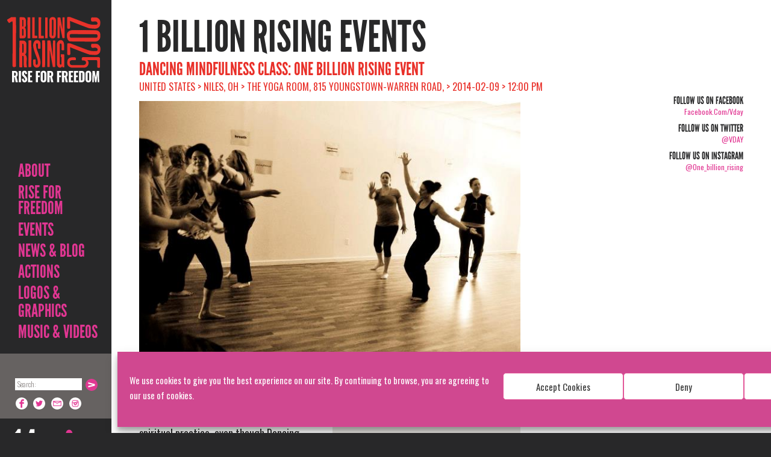

--- FILE ---
content_type: text/html; charset=UTF-8
request_url: https://www.onebillionrising.org/events/dancing-mindfulness-class-one-billion-rising-event/
body_size: 21196
content:
<!DOCTYPE html>
<!--[if IE 7]>
<html class="ie ie7 no-js" lang="en-US">
<![endif]-->
<!--[if IE 8]>
<html class="ie ie8 no-js" lang="en-US">
<![endif]-->
<!--[if !(IE 7) | !(IE 8)  ]><!-->
<html lang="en-US" class=" no-js">
<!--<![endif]-->
	<head>
		<meta charset="UTF-8" />
<script type="text/javascript">
/* <![CDATA[ */
 var gform;gform||(document.addEventListener("gform_main_scripts_loaded",function(){gform.scriptsLoaded=!0}),document.addEventListener("gform/theme/scripts_loaded",function(){gform.themeScriptsLoaded=!0}),window.addEventListener("DOMContentLoaded",function(){gform.domLoaded=!0}),gform={domLoaded:!1,scriptsLoaded:!1,themeScriptsLoaded:!1,isFormEditor:()=>"function"==typeof InitializeEditor,callIfLoaded:function(o){return!(!gform.domLoaded||!gform.scriptsLoaded||!gform.themeScriptsLoaded&&!gform.isFormEditor()||(gform.isFormEditor()&&console.warn("The use of gform.initializeOnLoaded() is deprecated in the form editor context and will be removed in Gravity Forms 3.1."),o(),0))},initializeOnLoaded:function(o){gform.callIfLoaded(o)||(document.addEventListener("gform_main_scripts_loaded",()=>{gform.scriptsLoaded=!0,gform.callIfLoaded(o)}),document.addEventListener("gform/theme/scripts_loaded",()=>{gform.themeScriptsLoaded=!0,gform.callIfLoaded(o)}),window.addEventListener("DOMContentLoaded",()=>{gform.domLoaded=!0,gform.callIfLoaded(o)}))},hooks:{action:{},filter:{}},addAction:function(o,r,e,t){gform.addHook("action",o,r,e,t)},addFilter:function(o,r,e,t){gform.addHook("filter",o,r,e,t)},doAction:function(o){gform.doHook("action",o,arguments)},applyFilters:function(o){return gform.doHook("filter",o,arguments)},removeAction:function(o,r){gform.removeHook("action",o,r)},removeFilter:function(o,r,e){gform.removeHook("filter",o,r,e)},addHook:function(o,r,e,t,n){null==gform.hooks[o][r]&&(gform.hooks[o][r]=[]);var d=gform.hooks[o][r];null==n&&(n=r+"_"+d.length),gform.hooks[o][r].push({tag:n,callable:e,priority:t=null==t?10:t})},doHook:function(r,o,e){var t;if(e=Array.prototype.slice.call(e,1),null!=gform.hooks[r][o]&&((o=gform.hooks[r][o]).sort(function(o,r){return o.priority-r.priority}),o.forEach(function(o){"function"!=typeof(t=o.callable)&&(t=window[t]),"action"==r?t.apply(null,e):e[0]=t.apply(null,e)})),"filter"==r)return e[0]},removeHook:function(o,r,t,n){var e;null!=gform.hooks[o][r]&&(e=(e=gform.hooks[o][r]).filter(function(o,r,e){return!!(null!=n&&n!=o.tag||null!=t&&t!=o.priority)}),gform.hooks[o][r]=e)}}); 
/* ]]> */
</script>

		<meta name="viewport" content="width=device-width" />
		<meta name="google-translate-customization" content="829bdb6087f1c6f3-4119415b110e9ab2-gb3c6549aaa4e42cf-14"></meta>
		<title> Dancing Mindfulness Class: One Billion Rising Event  &#8211;   </title>
		<link rel="pingback" href="https://www.onebillionrising.org/xmlrpc.php" />
				<!--[if lt IE 9]>
		<script src="https://www.onebillionrising.org/wp-content/themes/obr/js/html5.js" type="text/javascript"></script>
		<![endif]-->

    <script src="//www.google.com/jsapi" type="text/javascript"></script>
    <script type="text/javascript">
      google.load("swfobject", "2.1");
    </script>
    <script type="text/javascript">
    </script>
	
	<script type='text/javascript' src='https://platform-api.sharethis.com/js/sharethis.js#property=67197463f9d5250012f5d896&product=sop' async='async'></script>

		<script type="text/javascript">
			var analytics=analytics||[];(function(){var e=["identify","track","trackLink","trackForm","trackClick","trackSubmit","page","pageview","ab","alias","ready","group"],t=function(e){return function(){analytics.push([e].concat(Array.prototype.slice.call(arguments,0)))}};for(var n=0;n<e.length;n++)analytics[e[n]]=t(e[n])})(),analytics.load=function(e){var t=document.createElement("script");t.type="text/javascript",t.async=!0,t.src=("https:"===document.location.protocol?"https://":"http://")+"d2dq2ahtl5zl1z.cloudfront.net/analytics.js/v1/"+e+"/analytics.min.js";var n=document.getElementsByTagName("script")[0];n.parentNode.insertBefore(t,n)};
			analytics.load("npgota9zst");
		</script>
		<!-- wp_head -->
		<meta name='robots' content='max-image-preview:large' />
<link rel='dns-prefetch' href='//maps.google.com' />
<link rel='dns-prefetch' href='//netdna.bootstrapcdn.com' />
<link rel='dns-prefetch' href='//fonts.googleapis.com' />
<script type="text/javascript">
/* <![CDATA[ */
window._wpemojiSettings = {"baseUrl":"https:\/\/s.w.org\/images\/core\/emoji\/15.0.3\/72x72\/","ext":".png","svgUrl":"https:\/\/s.w.org\/images\/core\/emoji\/15.0.3\/svg\/","svgExt":".svg","source":{"concatemoji":"https:\/\/www.onebillionrising.org\/wp-includes\/js\/wp-emoji-release.min.js?ver=6.6.4"}};
/*! This file is auto-generated */
!function(i,n){var o,s,e;function c(e){try{var t={supportTests:e,timestamp:(new Date).valueOf()};sessionStorage.setItem(o,JSON.stringify(t))}catch(e){}}function p(e,t,n){e.clearRect(0,0,e.canvas.width,e.canvas.height),e.fillText(t,0,0);var t=new Uint32Array(e.getImageData(0,0,e.canvas.width,e.canvas.height).data),r=(e.clearRect(0,0,e.canvas.width,e.canvas.height),e.fillText(n,0,0),new Uint32Array(e.getImageData(0,0,e.canvas.width,e.canvas.height).data));return t.every(function(e,t){return e===r[t]})}function u(e,t,n){switch(t){case"flag":return n(e,"\ud83c\udff3\ufe0f\u200d\u26a7\ufe0f","\ud83c\udff3\ufe0f\u200b\u26a7\ufe0f")?!1:!n(e,"\ud83c\uddfa\ud83c\uddf3","\ud83c\uddfa\u200b\ud83c\uddf3")&&!n(e,"\ud83c\udff4\udb40\udc67\udb40\udc62\udb40\udc65\udb40\udc6e\udb40\udc67\udb40\udc7f","\ud83c\udff4\u200b\udb40\udc67\u200b\udb40\udc62\u200b\udb40\udc65\u200b\udb40\udc6e\u200b\udb40\udc67\u200b\udb40\udc7f");case"emoji":return!n(e,"\ud83d\udc26\u200d\u2b1b","\ud83d\udc26\u200b\u2b1b")}return!1}function f(e,t,n){var r="undefined"!=typeof WorkerGlobalScope&&self instanceof WorkerGlobalScope?new OffscreenCanvas(300,150):i.createElement("canvas"),a=r.getContext("2d",{willReadFrequently:!0}),o=(a.textBaseline="top",a.font="600 32px Arial",{});return e.forEach(function(e){o[e]=t(a,e,n)}),o}function t(e){var t=i.createElement("script");t.src=e,t.defer=!0,i.head.appendChild(t)}"undefined"!=typeof Promise&&(o="wpEmojiSettingsSupports",s=["flag","emoji"],n.supports={everything:!0,everythingExceptFlag:!0},e=new Promise(function(e){i.addEventListener("DOMContentLoaded",e,{once:!0})}),new Promise(function(t){var n=function(){try{var e=JSON.parse(sessionStorage.getItem(o));if("object"==typeof e&&"number"==typeof e.timestamp&&(new Date).valueOf()<e.timestamp+604800&&"object"==typeof e.supportTests)return e.supportTests}catch(e){}return null}();if(!n){if("undefined"!=typeof Worker&&"undefined"!=typeof OffscreenCanvas&&"undefined"!=typeof URL&&URL.createObjectURL&&"undefined"!=typeof Blob)try{var e="postMessage("+f.toString()+"("+[JSON.stringify(s),u.toString(),p.toString()].join(",")+"));",r=new Blob([e],{type:"text/javascript"}),a=new Worker(URL.createObjectURL(r),{name:"wpTestEmojiSupports"});return void(a.onmessage=function(e){c(n=e.data),a.terminate(),t(n)})}catch(e){}c(n=f(s,u,p))}t(n)}).then(function(e){for(var t in e)n.supports[t]=e[t],n.supports.everything=n.supports.everything&&n.supports[t],"flag"!==t&&(n.supports.everythingExceptFlag=n.supports.everythingExceptFlag&&n.supports[t]);n.supports.everythingExceptFlag=n.supports.everythingExceptFlag&&!n.supports.flag,n.DOMReady=!1,n.readyCallback=function(){n.DOMReady=!0}}).then(function(){return e}).then(function(){var e;n.supports.everything||(n.readyCallback(),(e=n.source||{}).concatemoji?t(e.concatemoji):e.wpemoji&&e.twemoji&&(t(e.twemoji),t(e.wpemoji)))}))}((window,document),window._wpemojiSettings);
/* ]]> */
</script>
<link rel='stylesheet' id='sbi_styles-css' href='https://www.onebillionrising.org/wp-content/plugins/instagram-feed/css/sbi-styles.min.css?ver=6.5.0' type='text/css' media='all' />
<style id='wp-emoji-styles-inline-css' type='text/css'>

	img.wp-smiley, img.emoji {
		display: inline !important;
		border: none !important;
		box-shadow: none !important;
		height: 1em !important;
		width: 1em !important;
		margin: 0 0.07em !important;
		vertical-align: -0.1em !important;
		background: none !important;
		padding: 0 !important;
	}
</style>
<link rel='stylesheet' id='wp-block-library-css' href='https://www.onebillionrising.org/wp-includes/css/dist/block-library/style.min.css?ver=6.6.4' type='text/css' media='all' />
<style id='classic-theme-styles-inline-css' type='text/css'>
/*! This file is auto-generated */
.wp-block-button__link{color:#fff;background-color:#32373c;border-radius:9999px;box-shadow:none;text-decoration:none;padding:calc(.667em + 2px) calc(1.333em + 2px);font-size:1.125em}.wp-block-file__button{background:#32373c;color:#fff;text-decoration:none}
</style>
<style id='global-styles-inline-css' type='text/css'>
:root{--wp--preset--aspect-ratio--square: 1;--wp--preset--aspect-ratio--4-3: 4/3;--wp--preset--aspect-ratio--3-4: 3/4;--wp--preset--aspect-ratio--3-2: 3/2;--wp--preset--aspect-ratio--2-3: 2/3;--wp--preset--aspect-ratio--16-9: 16/9;--wp--preset--aspect-ratio--9-16: 9/16;--wp--preset--color--black: #000000;--wp--preset--color--cyan-bluish-gray: #abb8c3;--wp--preset--color--white: #ffffff;--wp--preset--color--pale-pink: #f78da7;--wp--preset--color--vivid-red: #cf2e2e;--wp--preset--color--luminous-vivid-orange: #ff6900;--wp--preset--color--luminous-vivid-amber: #fcb900;--wp--preset--color--light-green-cyan: #7bdcb5;--wp--preset--color--vivid-green-cyan: #00d084;--wp--preset--color--pale-cyan-blue: #8ed1fc;--wp--preset--color--vivid-cyan-blue: #0693e3;--wp--preset--color--vivid-purple: #9b51e0;--wp--preset--gradient--vivid-cyan-blue-to-vivid-purple: linear-gradient(135deg,rgba(6,147,227,1) 0%,rgb(155,81,224) 100%);--wp--preset--gradient--light-green-cyan-to-vivid-green-cyan: linear-gradient(135deg,rgb(122,220,180) 0%,rgb(0,208,130) 100%);--wp--preset--gradient--luminous-vivid-amber-to-luminous-vivid-orange: linear-gradient(135deg,rgba(252,185,0,1) 0%,rgba(255,105,0,1) 100%);--wp--preset--gradient--luminous-vivid-orange-to-vivid-red: linear-gradient(135deg,rgba(255,105,0,1) 0%,rgb(207,46,46) 100%);--wp--preset--gradient--very-light-gray-to-cyan-bluish-gray: linear-gradient(135deg,rgb(238,238,238) 0%,rgb(169,184,195) 100%);--wp--preset--gradient--cool-to-warm-spectrum: linear-gradient(135deg,rgb(74,234,220) 0%,rgb(151,120,209) 20%,rgb(207,42,186) 40%,rgb(238,44,130) 60%,rgb(251,105,98) 80%,rgb(254,248,76) 100%);--wp--preset--gradient--blush-light-purple: linear-gradient(135deg,rgb(255,206,236) 0%,rgb(152,150,240) 100%);--wp--preset--gradient--blush-bordeaux: linear-gradient(135deg,rgb(254,205,165) 0%,rgb(254,45,45) 50%,rgb(107,0,62) 100%);--wp--preset--gradient--luminous-dusk: linear-gradient(135deg,rgb(255,203,112) 0%,rgb(199,81,192) 50%,rgb(65,88,208) 100%);--wp--preset--gradient--pale-ocean: linear-gradient(135deg,rgb(255,245,203) 0%,rgb(182,227,212) 50%,rgb(51,167,181) 100%);--wp--preset--gradient--electric-grass: linear-gradient(135deg,rgb(202,248,128) 0%,rgb(113,206,126) 100%);--wp--preset--gradient--midnight: linear-gradient(135deg,rgb(2,3,129) 0%,rgb(40,116,252) 100%);--wp--preset--font-size--small: 13px;--wp--preset--font-size--medium: 20px;--wp--preset--font-size--large: 36px;--wp--preset--font-size--x-large: 42px;--wp--preset--spacing--20: 0.44rem;--wp--preset--spacing--30: 0.67rem;--wp--preset--spacing--40: 1rem;--wp--preset--spacing--50: 1.5rem;--wp--preset--spacing--60: 2.25rem;--wp--preset--spacing--70: 3.38rem;--wp--preset--spacing--80: 5.06rem;--wp--preset--shadow--natural: 6px 6px 9px rgba(0, 0, 0, 0.2);--wp--preset--shadow--deep: 12px 12px 50px rgba(0, 0, 0, 0.4);--wp--preset--shadow--sharp: 6px 6px 0px rgba(0, 0, 0, 0.2);--wp--preset--shadow--outlined: 6px 6px 0px -3px rgba(255, 255, 255, 1), 6px 6px rgba(0, 0, 0, 1);--wp--preset--shadow--crisp: 6px 6px 0px rgba(0, 0, 0, 1);}:where(.is-layout-flex){gap: 0.5em;}:where(.is-layout-grid){gap: 0.5em;}body .is-layout-flex{display: flex;}.is-layout-flex{flex-wrap: wrap;align-items: center;}.is-layout-flex > :is(*, div){margin: 0;}body .is-layout-grid{display: grid;}.is-layout-grid > :is(*, div){margin: 0;}:where(.wp-block-columns.is-layout-flex){gap: 2em;}:where(.wp-block-columns.is-layout-grid){gap: 2em;}:where(.wp-block-post-template.is-layout-flex){gap: 1.25em;}:where(.wp-block-post-template.is-layout-grid){gap: 1.25em;}.has-black-color{color: var(--wp--preset--color--black) !important;}.has-cyan-bluish-gray-color{color: var(--wp--preset--color--cyan-bluish-gray) !important;}.has-white-color{color: var(--wp--preset--color--white) !important;}.has-pale-pink-color{color: var(--wp--preset--color--pale-pink) !important;}.has-vivid-red-color{color: var(--wp--preset--color--vivid-red) !important;}.has-luminous-vivid-orange-color{color: var(--wp--preset--color--luminous-vivid-orange) !important;}.has-luminous-vivid-amber-color{color: var(--wp--preset--color--luminous-vivid-amber) !important;}.has-light-green-cyan-color{color: var(--wp--preset--color--light-green-cyan) !important;}.has-vivid-green-cyan-color{color: var(--wp--preset--color--vivid-green-cyan) !important;}.has-pale-cyan-blue-color{color: var(--wp--preset--color--pale-cyan-blue) !important;}.has-vivid-cyan-blue-color{color: var(--wp--preset--color--vivid-cyan-blue) !important;}.has-vivid-purple-color{color: var(--wp--preset--color--vivid-purple) !important;}.has-black-background-color{background-color: var(--wp--preset--color--black) !important;}.has-cyan-bluish-gray-background-color{background-color: var(--wp--preset--color--cyan-bluish-gray) !important;}.has-white-background-color{background-color: var(--wp--preset--color--white) !important;}.has-pale-pink-background-color{background-color: var(--wp--preset--color--pale-pink) !important;}.has-vivid-red-background-color{background-color: var(--wp--preset--color--vivid-red) !important;}.has-luminous-vivid-orange-background-color{background-color: var(--wp--preset--color--luminous-vivid-orange) !important;}.has-luminous-vivid-amber-background-color{background-color: var(--wp--preset--color--luminous-vivid-amber) !important;}.has-light-green-cyan-background-color{background-color: var(--wp--preset--color--light-green-cyan) !important;}.has-vivid-green-cyan-background-color{background-color: var(--wp--preset--color--vivid-green-cyan) !important;}.has-pale-cyan-blue-background-color{background-color: var(--wp--preset--color--pale-cyan-blue) !important;}.has-vivid-cyan-blue-background-color{background-color: var(--wp--preset--color--vivid-cyan-blue) !important;}.has-vivid-purple-background-color{background-color: var(--wp--preset--color--vivid-purple) !important;}.has-black-border-color{border-color: var(--wp--preset--color--black) !important;}.has-cyan-bluish-gray-border-color{border-color: var(--wp--preset--color--cyan-bluish-gray) !important;}.has-white-border-color{border-color: var(--wp--preset--color--white) !important;}.has-pale-pink-border-color{border-color: var(--wp--preset--color--pale-pink) !important;}.has-vivid-red-border-color{border-color: var(--wp--preset--color--vivid-red) !important;}.has-luminous-vivid-orange-border-color{border-color: var(--wp--preset--color--luminous-vivid-orange) !important;}.has-luminous-vivid-amber-border-color{border-color: var(--wp--preset--color--luminous-vivid-amber) !important;}.has-light-green-cyan-border-color{border-color: var(--wp--preset--color--light-green-cyan) !important;}.has-vivid-green-cyan-border-color{border-color: var(--wp--preset--color--vivid-green-cyan) !important;}.has-pale-cyan-blue-border-color{border-color: var(--wp--preset--color--pale-cyan-blue) !important;}.has-vivid-cyan-blue-border-color{border-color: var(--wp--preset--color--vivid-cyan-blue) !important;}.has-vivid-purple-border-color{border-color: var(--wp--preset--color--vivid-purple) !important;}.has-vivid-cyan-blue-to-vivid-purple-gradient-background{background: var(--wp--preset--gradient--vivid-cyan-blue-to-vivid-purple) !important;}.has-light-green-cyan-to-vivid-green-cyan-gradient-background{background: var(--wp--preset--gradient--light-green-cyan-to-vivid-green-cyan) !important;}.has-luminous-vivid-amber-to-luminous-vivid-orange-gradient-background{background: var(--wp--preset--gradient--luminous-vivid-amber-to-luminous-vivid-orange) !important;}.has-luminous-vivid-orange-to-vivid-red-gradient-background{background: var(--wp--preset--gradient--luminous-vivid-orange-to-vivid-red) !important;}.has-very-light-gray-to-cyan-bluish-gray-gradient-background{background: var(--wp--preset--gradient--very-light-gray-to-cyan-bluish-gray) !important;}.has-cool-to-warm-spectrum-gradient-background{background: var(--wp--preset--gradient--cool-to-warm-spectrum) !important;}.has-blush-light-purple-gradient-background{background: var(--wp--preset--gradient--blush-light-purple) !important;}.has-blush-bordeaux-gradient-background{background: var(--wp--preset--gradient--blush-bordeaux) !important;}.has-luminous-dusk-gradient-background{background: var(--wp--preset--gradient--luminous-dusk) !important;}.has-pale-ocean-gradient-background{background: var(--wp--preset--gradient--pale-ocean) !important;}.has-electric-grass-gradient-background{background: var(--wp--preset--gradient--electric-grass) !important;}.has-midnight-gradient-background{background: var(--wp--preset--gradient--midnight) !important;}.has-small-font-size{font-size: var(--wp--preset--font-size--small) !important;}.has-medium-font-size{font-size: var(--wp--preset--font-size--medium) !important;}.has-large-font-size{font-size: var(--wp--preset--font-size--large) !important;}.has-x-large-font-size{font-size: var(--wp--preset--font-size--x-large) !important;}
:where(.wp-block-post-template.is-layout-flex){gap: 1.25em;}:where(.wp-block-post-template.is-layout-grid){gap: 1.25em;}
:where(.wp-block-columns.is-layout-flex){gap: 2em;}:where(.wp-block-columns.is-layout-grid){gap: 2em;}
:root :where(.wp-block-pullquote){font-size: 1.5em;line-height: 1.6;}
</style>
<link rel='stylesheet' id='finalTilesGallery_stylesheet-css' href='https://www.onebillionrising.org/wp-content/plugins/final-tiles-grid-gallery-lite/scripts/ftg.css?ver=3.6.1' type='text/css' media='all' />
<link rel='stylesheet' id='fontawesome_stylesheet-css' href='//netdna.bootstrapcdn.com/font-awesome/4.7.0/css/font-awesome.css?ver=6.6.4' type='text/css' media='all' />
<link rel='stylesheet' id='wds_frontend-css' href='https://www.onebillionrising.org/wp-content/plugins/slider-wd/css/wds_frontend.css?ver=2.2.12' type='text/css' media='all' />
<link rel='stylesheet' id='wds_effects-css' href='https://www.onebillionrising.org/wp-content/plugins/slider-wd/css/wds_effects.css?ver=2.2.12' type='text/css' media='all' />
<link rel='stylesheet' id='wds_font-awesome-css' href='https://www.onebillionrising.org/wp-content/plugins/slider-wd/css/font-awesome-4.0.1/font-awesome.css?ver=4.0.1' type='text/css' media='all' />
<link rel='stylesheet' id='wds_googlefonts-css' href='https://fonts.googleapis.com/css?family=Oswald' type='text/css' media='all' />
<link rel='stylesheet' id='cmplz-general-css' href='https://www.onebillionrising.org/wp-content/plugins/complianz-gdpr/assets/css/cookieblocker.min.css?ver=1724136790' type='text/css' media='all' />
<link rel='stylesheet' id='jquery-ui-css-css' href='https://www.onebillionrising.org/wp-content/themes/obr/css/jQueryUI/obr/jquery-ui-1.10.3.custom.min.css?ver=6.6.4' type='text/css' media='all' />
<link rel='stylesheet' id='flexslider-css' href='https://www.onebillionrising.org/wp-content/themes/obr/css/flexslider.css?ver=6.6.4' type='text/css' media='all' />
<link rel='stylesheet' id='colorbox-css' href='https://www.onebillionrising.org/wp-content/themes/obr/css/jquery.colorbox.css?ver=1.4.33.1' type='text/css' media='all' />
<link rel='stylesheet' id='oswald-font-css' href='https://fonts.googleapis.com/css?family=Permanent+Marker%7COswald%3A400%2C300%2C700&#038;subset=latin%2Clatin-ext&#038;ver=6.6.4' type='text/css' media='all' />
<link rel='stylesheet' id='bootstrap-css' href='https://www.onebillionrising.org/wp-content/themes/obr/css/bootstrap.css?ver=2.1580414689' type='text/css' media='all' />
<link rel='stylesheet' id='responsive-css' href='https://www.onebillionrising.org/wp-content/themes/obr/css/responsive.css?ver=2.1580414689' type='text/css' media='all' />
<link rel='stylesheet' id='print-css' href='https://www.onebillionrising.org/wp-content/themes/obr/css/print.styles.css?ver=6.6.4' type='text/css' media='all' />
<script type="text/javascript" src="https://www.onebillionrising.org/wp-content/plugins/google-analytics-for-wordpress/assets/js/frontend-gtag.min.js?ver=9.9.0" id="monsterinsights-frontend-script-js" async="async" data-wp-strategy="async"></script>
<script data-cfasync="false" data-wpfc-render="false" type="text/javascript" id='monsterinsights-frontend-script-js-extra'>/* <![CDATA[ */
var monsterinsights_frontend = {"js_events_tracking":"true","download_extensions":"doc,pdf,ppt,zip,xls,docx,pptx,xlsx","inbound_paths":"[{\"path\":\"\\\/go\\\/\",\"label\":\"affiliate\"},{\"path\":\"\\\/recommend\\\/\",\"label\":\"affiliate\"}]","home_url":"https:\/\/www.onebillionrising.org","hash_tracking":"false","v4_id":"G-CMZ1GJB055"};/* ]]> */
</script>
<script type="text/javascript" src="https://www.onebillionrising.org/wp-content/themes/obr/js/jquery.min.js?ver=1.10.1" id="jquery-js"></script>
<script type="text/javascript" src="https://www.onebillionrising.org/wp-content/plugins/slider-wd/js/jquery.mobile.js?ver=2.2.12" id="wds_jquery_mobile-js"></script>
<script type="text/javascript" src="https://www.onebillionrising.org/wp-content/plugins/slider-wd/js/jquery.featureCarouselslider.js?ver=2.2.12" id="wds_jquery_featureCarouselslider-js"></script>
<script type="text/javascript" src="https://www.onebillionrising.org/wp-content/plugins/slider-wd/js/wds_hotspot.js?ver=2.2.12" id="wds_hotspot-js"></script>
<script type="text/javascript" src="https://www.onebillionrising.org/wp-content/plugins/slider-wd/js/wds_frontend.js?ver=2.2.12" id="wds_frontend-js"></script>
<script type="text/javascript" src="https://www.onebillionrising.org/wp-content/themes/obr/js/jquery-ui-1.10.3.custom.min.js?ver=1.10.3" id="jquery-ui-js"></script>
<script type="text/javascript" src="https://www.onebillionrising.org/wp-content/themes/obr/js/modernizr.min.js" id="modernizr-js"></script>
<script type="text/javascript" src="https://www.onebillionrising.org/wp-content/themes/obr/js/docCookies.js?ver=1" id="docCookies-js"></script>
<link rel="https://api.w.org/" href="https://www.onebillionrising.org/wp-json/" /><link rel="EditURI" type="application/rsd+xml" title="RSD" href="https://www.onebillionrising.org/xmlrpc.php?rsd" />
<link rel="canonical" href="https://www.onebillionrising.org/events/dancing-mindfulness-class-one-billion-rising-event/" />
<link rel='shortlink' href='https://www.onebillionrising.org/?p=4074' />
<link rel="alternate" title="oEmbed (JSON)" type="application/json+oembed" href="https://www.onebillionrising.org/wp-json/oembed/1.0/embed?url=https%3A%2F%2Fwww.onebillionrising.org%2Fevents%2Fdancing-mindfulness-class-one-billion-rising-event%2F" />
<link rel="alternate" title="oEmbed (XML)" type="text/xml+oembed" href="https://www.onebillionrising.org/wp-json/oembed/1.0/embed?url=https%3A%2F%2Fwww.onebillionrising.org%2Fevents%2Fdancing-mindfulness-class-one-billion-rising-event%2F&#038;format=xml" />
			<style>.cmplz-hidden {
					display: none !important;
				}</style><!-- Instagram Feed CSS -->
<style type="text/css">
#collection-widget-13 #sbi_images {
padding: 5px;
}
</style>
		<style type="text/css" id="wp-custom-css">
				.alignleft, img.alignleft {
		display: inline;
		float: left;
		margin-right: 1.5em;
	}

	.alignright, img.alignright {
		display: inline;
		float: right;
		margin-left: 1.5em;
	}

	.center, img.center, .aligncenter, img.aligncenter {
		clear: both;
		display: block;
		margin: 0 auto;
		text-align: center;
	}

	.clear {
		clear: both;
		line-height: 1;
		margin: 0;
		padding: 0;
	}

.listing-item {
	border-top: 1px solid #FA0507;
	clear: both;
	float: left;
	margin: 10px 0;
	padding: 20px 0;
}

.listing-item a.title {
	display: block;
	font-size: 2em;
	line-height: 1.05em;
	margin: 0 0 10px;
}
.listing-item .date {
	display: block;
	margin-bottom: 10px;
}

td.img {
	width: 350px;
}

@media all and (max-width: 414px),
(min-device-width: 414px) and (max-device-width: 1024px) {
	table, tbody, td, tr {
		display: block !important; 
	}
	
	td {
		border: none !important;
		position: relative !important;
		padding-left: 0% !important; 
	}
	
	tr {
		margin-bottom: 10px !important;
	}
}
		</style>
				<!-- /wp_head -->

		<script type="text/javascript">
			$(function () {
			if (navigator.userAgent.indexOf('Safari') != -1 &&
				navigator.userAgent.indexOf('Chrome') == -1) {
					$("body").addClass("safari");
				}
			});
		</script>
		<style>
			.safari input[type="text"], .safari input[type="password"] {
				height:30px;
			}
		</style>

				<style>
							body.page .page-container,
				body.single .single-container,
				body.archive .archive-container{
										background-image: url(https://www.onebillionrising.org/wp-content/themes/obr/img/bg/1billion-bw-background1.jpg);
										background-position:185px 0;
					background-repeat:  no-repeat;
					background-size: cover;
					background-attachment: fixed;
				}
/*				.container, .container-fluid{
					background: none !important;
				}
*/					</style>
		<!-- Le styles -->
<!-- 		<link href="https://www.onebillionrising.org/wp-content/themes/obr/css/bootstrap.css" rel="stylesheet" />
		<link href="https://www.onebillionrising.org/wp-content/themes/obr/css/responsive.css" rel="stylesheet" />
 -->		<link rel="shortcut icon" href="https://www.onebillionrising.org/wp-content/themes/obr/img/favicon.ico" />

	</head>

<body data-rsssl=1 data-cmplz=1 class="event-template-default single single-event postid-4074">
<div id="fb-root"></div>
<script type="text/plain" data-service="facebook" data-category="marketing">(function(d, s, id) {
  var js, fjs = d.getElementsByTagName(s)[0];
  if (d.getElementById(id)) return;
  js = d.createElement(s); js.id = id;
  js.src = "//connect.facebook.net/en_US/all.js#xfbml=1&appId=176743912505609";
  fjs.parentNode.insertBefore(js, fjs);
}(document, 'script', 'facebook-jssdk'));</script><div class="sidebar">
	<div class="sidenav-inner">
		<a class="brand hidden-phone" href="https://www.onebillionrising.org">1 Billion Rising For Justice</a>
		<a class="phone-header phone-header-img" href="https://www.onebillionrising.org"><span class="inner"><img src="https://www.onebillionrising.org/wp-content/themes/obr/img/mobile-header-bg-2018.png?v=2.1580414689" width="100%" /></span></a>
		<a class="phone-header phone-header-svg" href="https://www.onebillionrising.org"><span class="inner"><img src="https://www.onebillionrising.org/wp-content/themes/obr/svg/mobile-menu-2018.svg?v=2.1580414689" width="100%" /></span></a>
		<div class="menu-holder">
			<a id="phone-navigate" href="#navigation" class="visible-phone"><i class="v-icon"></i> Navigate</a>
			<a id="phone-sign-up" href="https://www.onebillionrising.org/sign-up/" class="visible-phone"><i class="v-icon"></i> Sign Up</a>
		<ul id="menu-left-nav-menu" class="unstyled"><li id="menu-item-582" class="menu-item menu-item-type-post_type menu-item-object-page menu-item-has-children menu-item-582"><a href="https://www.onebillionrising.org/about/campaign/">About</a>
<ul class="sub-menu">
	<li id="menu-item-14615" class="menu-item menu-item-type-post_type menu-item-object-page menu-item-14615"><a href="https://www.onebillionrising.org/about/campaign/one-billion-rising/">What is ONE BILLION RISING?</a></li>
	<li id="menu-item-125" class="menu-item menu-item-type-post_type menu-item-object-page menu-item-125"><a href="https://www.onebillionrising.org/about/campaign/">2025 Campaign</a></li>
	<li id="menu-item-43344" class="menu-item menu-item-type-post_type menu-item-object-page menu-item-43344"><a href="https://www.onebillionrising.org/obr-manifesta-in-action/">MANIFESTA RISINGS</a></li>
	<li id="menu-item-46438" class="menu-item menu-item-type-post_type menu-item-object-page menu-item-46438"><a href="https://www.onebillionrising.org/one-billion-rising-global-overview/">GLOBAL IMPACT, GLOBAL REPORTS</a></li>
	<li id="menu-item-34339" class="menu-item menu-item-type-post_type menu-item-object-page menu-item-34339"><a href="https://www.onebillionrising.org/rising-revolution-video/">Rising Revolution Video</a></li>
	<li id="menu-item-173" class="menu-item menu-item-type-taxonomy menu-item-object-category menu-item-173"><a href="https://www.onebillionrising.org/category/global-coordinators/">Global Coordinators</a></li>
	<li id="menu-item-34481" class="menu-item menu-item-type-post_type menu-item-object-page menu-item-34481"><a href="https://www.onebillionrising.org/about/dance/">DANCE</a></li>
	<li id="menu-item-1473" class="menu-item menu-item-type-post_type menu-item-object-page menu-item-1473"><a href="https://www.onebillionrising.org/about/faq/">FAQ</a></li>
</ul>
</li>
<li id="menu-item-12" class="rise-menu-item menu-item menu-item-type-post_type menu-item-object-page menu-item-has-children menu-item-12"><a href="https://www.onebillionrising.org/sign-up-archive/">Rise for Freedom</a>
<ul class="sub-menu">
	<li id="menu-item-13" class="menu-item menu-item-type-post_type menu-item-object-page menu-item-13"><a href="https://www.onebillionrising.org/sign-up-archive/">SIGN UP</a></li>
	<li id="menu-item-34209" class="menu-item menu-item-type-post_type menu-item-object-page menu-item-34209"><a href="https://www.onebillionrising.org/rise-climate-justice-mother-earth/">RISE FOR CLIMATE JUSTICE AND MOTHER EARTH</a></li>
	<li id="menu-item-47619" class="menu-item menu-item-type-post_type menu-item-object-page menu-item-47619"><a href="https://www.onebillionrising.org/afghanistan/">Rise For and With the Women of Afghanistan</a></li>
	<li id="menu-item-37626" class="menu-item menu-item-type-post_type menu-item-object-page menu-item-37626"><a href="https://www.onebillionrising.org/rising-solidarity/">RISING SOLIDARITY Blog Series</a></li>
	<li id="menu-item-47332" class="menu-item menu-item-type-post_type menu-item-object-page menu-item-47332"><a href="https://www.onebillionrising.org/garden-exhibit/">Rising Gardens Poster/Art Exhibit</a></li>
	<li id="menu-item-12521" class="menu-item menu-item-type-post_type menu-item-object-page menu-item-12521"><a href="https://www.onebillionrising.org/workers-rising/">Workers Rising</a></li>
	<li id="menu-item-12527" class="menu-item menu-item-type-post_type menu-item-object-page menu-item-12527"><a href="https://www.onebillionrising.org/resources/men-rising/">Men Rising</a></li>
	<li id="menu-item-12526" class="menu-item menu-item-type-post_type menu-item-object-page menu-item-12526"><a href="https://www.onebillionrising.org/resources/youth-rising/">Youth Rising</a></li>
</ul>
</li>
<li id="menu-item-48" class="menu-item menu-item-type-post_type menu-item-object-page menu-item-has-children menu-item-48"><a href="https://www.onebillionrising.org/events/">EVENTS</a>
<ul class="sub-menu">
	<li id="menu-item-1372" class="menu-item menu-item-type-custom menu-item-object-custom menu-item-1372"><a href="/events">Find an Event</a></li>
	<li id="menu-item-41241" class="menu-item menu-item-type-post_type menu-item-object-page menu-item-41241"><a href="https://www.onebillionrising.org/find-an-archived-event/">View Past Risings/Events</a></li>
	<li id="menu-item-131" class="menu-item menu-item-type-post_type menu-item-object-page menu-item-131"><a href="https://www.onebillionrising.org/plan-an-event/">Plan an Event</a></li>
	<li id="menu-item-7142" class="menu-item menu-item-type-post_type menu-item-object-page menu-item-7142"><a href="https://www.onebillionrising.org/manage-events/">Manage Your Events</a></li>
</ul>
</li>
<li id="menu-item-16" class="menu-item menu-item-type-taxonomy menu-item-object-category menu-item-16"><a href="https://www.onebillionrising.org/category/blog/">News &#038; Blog</a></li>
<li id="menu-item-1475" class="menu-item menu-item-type-post_type menu-item-object-page menu-item-has-children menu-item-1475"><a href="https://www.onebillionrising.org/resources/">Actions</a>
<ul class="sub-menu">
	<li id="menu-item-34273" class="menu-item menu-item-type-post_type menu-item-object-page menu-item-34273"><a href="https://www.onebillionrising.org/global-media/">GLOBAL VIDEOS</a></li>
	<li id="menu-item-1478" class="menu-item menu-item-type-post_type menu-item-object-page menu-item-1478"><a href="https://www.onebillionrising.org/resources/toolkit/">Toolkits</a></li>
	<li id="menu-item-41930" class="menu-item menu-item-type-custom menu-item-object-custom menu-item-41930"><a href="/resources/campus-rising-toolkit/">Campus Rising Toolkit</a></li>
	<li id="menu-item-1476" class="menu-item menu-item-type-post_type menu-item-object-page menu-item-1476"><a href="https://www.onebillionrising.org/resources/music-video-resource-page/">Media Downloads</a></li>
	<li id="menu-item-13477" class="menu-item menu-item-type-custom menu-item-object-custom menu-item-13477"><a href="https://vday.myspreadshop.com/">Store</a></li>
	<li id="menu-item-1479" class="menu-item menu-item-type-post_type menu-item-object-page menu-item-1479"><a href="https://www.onebillionrising.org/resources/contact/">Contact</a></li>
</ul>
</li>
<li id="menu-item-43638" class="menu-item menu-item-type-post_type menu-item-object-page menu-item-43638"><a href="https://www.onebillionrising.org/logos/">LOGOS &#038; GRAPHICS</a></li>
<li id="menu-item-43639" class="menu-item menu-item-type-post_type menu-item-object-page menu-item-43639"><a href="https://www.onebillionrising.org/resources/music-video-resource-page/">MUSIC &#038; VIDEOS</a></li>
</ul>		</div>
	</div>
	<div class="sidenav-inner sidebar-aside">

		<div class="row-fluid ">
			<div class="span21">
				<div id="google_translate_element">

				</div>
			</div>
		</div>



		<!-- TODO: Add Translate Here -->
		<div class="hidden-phone">

		<form role="search" method="get" id="searchform" action="https://www.onebillionrising.org/">
	<div class="row-fluid">
		<div class="span16">
		<input type="text" value="" name="s" id="s" placeholder="Search:" />

		</div>
		<div class="span6 offset2">
		<input id="searchchevron" type="submit" value="search" />

		</div>
	</div>
</form>
<style>
	#searchform .row-fluid .span16 {
		width: 66.2447% !important;
		float: left;
	}
	#searchform .row-fluid .span6 {
		width: 24.0506% !important;
		margin-left: 9.47368% !important;
		float: left;
	}
</style>		<ul class="social inline">
	<li><a target="_blank" href="http://facebook.com/vday/" class="social-icon social-fb">Facebook</a></li>
	<li><a target="_blank" href="http://twitter.com/vday/" class="social-icon social-tw">Twitter</a></li>
	<li><a target="_blank" href="/cdn-cgi/l/email-protection#f29b9c949db29d9c97909b9e9e9b9d9c809b819b9c95dc9d8095" class="social-icon social-em">Email</a></li>
	<li><a target="_blank" href="http://instagram.com/one_billion_rising" class="social-icon social-ig">Instagram</a></li>
</ul>


<!-- <a target="_blank" href="http://onebillionrising.tumblr.com/" class="social-icon social-tm">Tumblr</a> -->		</div>
	</div>
	<div class="sidenav-inner sidebar-lower hidden-phone">
		<div class="no-svg-support">
			<img src="https://www.onebillionrising.org/wp-content/themes/obr/img/listen.act.rise.horizontal.png?v=2.1580414689" style="margin:10px 0" width="185" />
		</div>
		<div class="svg-support">
			<img src="https://www.onebillionrising.org/wp-content/themes/obr/svg/listen.act.rise.horizontal-2018.svg?v=2.1580414689" style="margin:10px 0" width="185" />
		</div>
		<a href="/sign-up/" class="signup-link">Sign Up</a>
	</div>
</div>
<!-- single-event.php -->
<div class="container-fluid event-container">
    <div class="row-fluid header-row">
        <div class="span23 offset1">
            <h3 class="event-title "> 1 Billion Rising Events </h3>
            <h3 class="event-item-title ">Dancing Mindfulness Class: One Billion Rising Event</h3>
            <div class="info-row">
                <h4 >
                     United States   &gt; Niles, OH   &gt; The Yoga Room, 815 Youngstown-Warren Road,   &gt; 2014-02-09   &gt; 12:00 pm                 </h4>
            </div>
        </div>
    </div>
    <div class="row-fluid">
        <div class="span14 offset1">
                        <div class="event">
                <div class="slider">
                    <img width="640" height="425" src="https://www.onebillionrising.org/wp-content/uploads/2014/01/DVD-Photo.jpg" class="attachment-full size-full wp-post-image" alt="" decoding="async" fetchpriority="high" srcset="https://www.onebillionrising.org/wp-content/uploads/2014/01/DVD-Photo.jpg 640w, https://www.onebillionrising.org/wp-content/uploads/2014/01/DVD-Photo-320x213.jpg 320w, https://www.onebillionrising.org/wp-content/uploads/2014/01/DVD-Photo-300x199.jpg 300w" sizes="(max-width: 640px) 100vw, 640px" />                </div>
                <div class="event-content row-fluid">
                    <div class="span12">
                        <h3>About The Event</h3> Dancing Mindfulness classes are open to everyone regardless of previous experience with dance, yoga, music, meditation, or spiritual practice, even though Dancing Mindfulness incorporates all of these elements. Since Dancing Mindfulness focuses on “coming as you are,” self-discovery, and noticing whatever may happen as part of the experience, it is imperative that classes are crafted to welcome everyone. Dancing Mindfulness classes range from 45 minutes to 2 hours, depending on the venue of and purpose for the class, and various forms of music are incorporated to create a welcoming, integrated container. In a typical Dancing Mindfulness class, participants will be able to realize the rhythmic qualities of their breathing and heartbeats, to discover the healing, lyrical properties in even the most simple movements, and quite literally, to be able to express their own, personal story on the dance floor. If you are the kind of person who likes to dance like no one is watching, or at least would like to try, the Dancing Mindfulness experience is for you! 
Donations for this class will go to Someplace Safe

                        <h3>About The Organization</h3><h4>Mindful Ohio</h4><div><p>Mindful Ohio is an emerging organization founded by clinical counselor Dr. Jamie Marich. At present, Mindful Ohio is the umbrella under which all of Dr. Marich’s training, consultation, publishing, community outreach classes, artistic endeavors, and retreat activities operate. Although Dr. Marich is involved with many ventures, they are all united by the mission of mindful living and sharing its benefits with others. The long-term purpose of the organization is to offer a collective for clinical or wellness educators, wellness professionals, and community members to share and receive services that promote the benefits of mindful living in all areas of life. Collaboration and integration of perspectives are guiding principles as the organization develops. </p>
</div>                            <p><a href="https://www.onebillionrising.org/upload-media/?event_id=4074&photo_title=Photo+From+Dancing%20Mindfulness%20Class%3A%20One%20Billion%20Rising%20Event">Upload a photo taken at this event</a></p>
                                            </div>
                    <div class="span12">
                        
                        <!--<script async defer src="https://maps.google.com/maps/api/js?language=en&key=AIzaSyDd4bUo8LP397414PI470IuRCibIQZdz_8&loading=async&callback=initMap"></script>-->
                        <script data-cfasync="false" src="/cdn-cgi/scripts/5c5dd728/cloudflare-static/email-decode.min.js"></script><script>
                            const coordinatesLatLng = [41.1981574447, -80.7287678718];

                            function isValidLatLng(latlng) {
                                return Array.isArray(latlng) &&
                                      latlng.length === 2 &&
                                      typeof latlng[0] === "number" &&
                                      typeof latlng[1] === "number" &&
                                      isFinite(latlng[0]) &&
                                      isFinite(latlng[1]);
                            }

                            window.initMap = function(){
                              if (!isValidLatLng(coordinatesLatLng)) {
                                  console.warn("Not valid coordinates");
                                  return;
                              }

                              $('.map').gmap3({
                                marker:{
                                    latLng: coordinatesLatLng,
                                    data:'<div class="map-infowindow"><h4>Dancing Mindfulness Class: One Billion Rising Event</h4><p> United States  Niles, OH <br> The Yoga Room, 815 Youngstown-Warren Road,   &gt; 2014-02-09   &gt; 12:00 pm </p></div>',
                                    events:{
                                        click: function(marker, event, context){
                                            console.log(marker);
                                            var map = $(this).gmap3("get"),
                                            infowindow = $(this).gmap3({get:{name:"infowindow"}});
                                            if (infowindow){
                                                infowindow.open(map, marker);
                                                infowindow.setContent(context.data);
                                            } else {
                                                $(this).gmap3({
                                                    infowindow:{
                                                        anchor:marker,
                                                        options:{content: context.data}
                                                    }
                                                });
                                            }
                                        }
                                    }
                                },
                                map:{
                                    options:{
                                        zoom: 14
                                    }
                                },
                            });
                        };

                        //$(window).on('load', function () {
                        $(document).ready(function () {
                          setTimeout(function () {
                            window.initMap();
                          }, 2000);
                        });
                        </script>
                        <script>
                            document.addEventListener('cmplz_status_change', function (e) {
                                if (e.detail.category === 'marketing' && e.detail.value==='allow') {
                                    location.reload();
                                }
                            });

                            document.addEventListener('cmplz_status_change_service', function (e) {
                                if ( e.detail.value ) {
                                    location.reload();
                                }
                            });

                        </script>
                        <div class="map"></div>
                        <p class="pull-right maps-more"><a href="//maps.google.com/maps?q=41.19815744466139, -80.72876787176938+(The Yoga Room, 815 Youngstown-Warren Road,+-+One+Billion+Rising+Event)&iwloc=A" target="_blank">Open in Google Maps</a></p>
                        <div class="event-links">
                            <h3>Event Links</h3>
                            <ul class="unstyled">
                                <li>Video: <a href="https://www.youtube.com/watch?v=O4QGrtU2Ddo" target="_blank">https://www.youtube.com/watch?v=O4QGrtU2Ddo</a> </li><li>Website: <a href="http://www.dancingmindfulness.com" target="_blank">http://www.dancingmindfulness.com</a> </li><li>Social Media: <a href="https://www.facebook.com/pages/Dancing-Mindfulness/132056073605388" target="_blank">https://www.facebook.com/pages/Dancing-Mindfulness/132056073605388</a> </li>                            </ul>
                        </div>
                        <div class="flag"><p><a href="https://www.onebillionrising.org/flag-content/?content_id=4074">Flag this content as innappropriate.</a></p></div>
                        <!-- <h2 id="RSVP">2 People</h2> -->
                        <!-- <h3>have RSVP'd for this event</h3> -->
                        <!-- <h3 class="text-red">RSVP for this event</h3>
                        <script type="text/javascript"></script>
                <div class='gf_browser_chrome gform_wrapper gform_legacy_markup_wrapper gform-theme--no-framework' data-form-theme='legacy' data-form-index='0' id='gform_wrapper_9' ><div id='gf_9' class='gform_anchor' tabindex='-1'></div><form method='post' enctype='multipart/form-data' target='gform_ajax_frame_9' id='gform_9'  action='/events/dancing-mindfulness-class-one-billion-rising-event/#gf_9' data-formid='9' novalidate>
                        <div class='gform-body gform_body'><ul id='gform_fields_9' class='gform_fields top_label form_sublabel_below description_below validation_below'><li id="field_9_1" class="gfield gfield--type-text gfield_contains_required field_sublabel_below gfield--no-description field_description_below field_validation_below gfield_visibility_visible"  data-js-reload="field_9_1" ><label class='gfield_label gform-field-label' for='input_9_1'>First Name<span class="gfield_required"><span class="gfield_required gfield_required_asterisk">*</span></span></label><div class='ginput_container ginput_container_text'><input name='input_1' id='input_9_1' type='text' value='' class='medium'     aria-required="true" aria-invalid="false"   /></div></li><li id="field_9_2" class="gfield gfield--type-text gfield_contains_required field_sublabel_below gfield--no-description field_description_below field_validation_below gfield_visibility_visible"  data-js-reload="field_9_2" ><label class='gfield_label gform-field-label' for='input_9_2'>Last Name<span class="gfield_required"><span class="gfield_required gfield_required_asterisk">*</span></span></label><div class='ginput_container ginput_container_text'><input name='input_2' id='input_9_2' type='text' value='' class='medium'     aria-required="true" aria-invalid="false"   /></div></li><li id="field_9_3" class="gfield gfield--type-email gfield_contains_required field_sublabel_below gfield--no-description field_description_below field_validation_below gfield_visibility_visible"  data-js-reload="field_9_3" ><label class='gfield_label gform-field-label' for='input_9_3'>Email<span class="gfield_required"><span class="gfield_required gfield_required_asterisk">*</span></span></label><div class='ginput_container ginput_container_email'>
                            <input name='input_3' id='input_9_3' type='email' value='' class='medium'    aria-required="true" aria-invalid="false"  />
                        </div></li><li id="field_9_6" class="gfield gfield--type-phone field_sublabel_below gfield--has-description field_description_below field_validation_below gfield_visibility_visible"  data-js-reload="field_9_6" ><label class='gfield_label gform-field-label' for='input_9_6'>Phone</label><div class='ginput_container ginput_container_phone'><input name='input_6' id='input_9_6' type='tel' value='' class='medium'    aria-invalid="false" aria-describedby="gfield_description_9_6"  /></div><div class='gfield_description' id='gfield_description_9_6'>Your contact information will be shared with the organizer of this event.</div></li><li id="field_9_4" class="gfield gfield--type-hidden gform_hidden field_sublabel_below gfield--no-description field_description_below field_validation_below gfield_visibility_visible"  data-js-reload="field_9_4" ><div class='ginput_container ginput_container_text'><input name='input_4' id='input_9_4' type='hidden' class='gform_hidden'  aria-invalid="false" value='4074' /></div></li><li id="field_9_5" class="gfield gfield--type-hidden gform_hidden field_sublabel_below gfield--no-description field_description_below field_validation_below gfield_visibility_visible"  data-js-reload="field_9_5" ><div class='ginput_container ginput_container_text'><input name='input_5' id='input_9_5' type='hidden' class='gform_hidden'  aria-invalid="false" value='Dancing Mindfulness Class: One Billion Rising Event' /></div></li></ul></div>
        <div class='gform-footer gform_footer top_label'> <input type='submit' id='gform_submit_button_9' class='gform_button button' onclick='gform.submission.handleButtonClick(this);' value='Submit'  /> <input type='hidden' name='gform_ajax' value='form_id=9&amp;title=&amp;description=&amp;tabindex=0&amp;theme=legacy&amp;hash=20ec7ba24a8ac908301935012407278c' />
            <input type='hidden' class='gform_hidden' name='gform_submission_method' data-js='gform_submission_method_9' value='iframe' />
            <input type='hidden' class='gform_hidden' name='gform_theme' data-js='gform_theme_9' id='gform_theme_9' value='legacy' />
            <input type='hidden' class='gform_hidden' name='gform_style_settings' data-js='gform_style_settings_9' id='gform_style_settings_9' value='' />
            <input type='hidden' class='gform_hidden' name='is_submit_9' value='1' />
            <input type='hidden' class='gform_hidden' name='gform_submit' value='9' />
            
            <input type='hidden' class='gform_hidden' name='gform_unique_id' value='' />
            <input type='hidden' class='gform_hidden' name='state_9' value='WyJbXSIsImY1NTJkYzE0N2ZlNWI4MWY4N2I1MjdkNjY4YzczMTI5Il0=' />
            <input type='hidden' autocomplete='off' class='gform_hidden' name='gform_target_page_number_9' id='gform_target_page_number_9' value='0' />
            <input type='hidden' autocomplete='off' class='gform_hidden' name='gform_source_page_number_9' id='gform_source_page_number_9' value='1' />
            <input type='hidden' name='gform_field_values' value='Event_ID=4074&amp;Event_Name=Dancing+Mindfulness+Class%3A+One+Billion+Rising+Event' />
            
        </div>
                        </form>
                        </div>
		                <iframe style='display:none;width:0px;height:0px;' src='about:blank' name='gform_ajax_frame_9' id='gform_ajax_frame_9' title='This iframe contains the logic required to handle Ajax powered Gravity Forms.'></iframe>
		                <script type="text/javascript">
/* <![CDATA[ */
 gform.initializeOnLoaded( function() {gformInitSpinner( 9, 'https://www.onebillionrising.org/wp-content/plugins/gravityforms/images/spinner.svg', true );jQuery('#gform_ajax_frame_9').on('load',function(){var contents = jQuery(this).contents().find('*').html();var is_postback = contents.indexOf('GF_AJAX_POSTBACK') >= 0;if(!is_postback){return;}var form_content = jQuery(this).contents().find('#gform_wrapper_9');var is_confirmation = jQuery(this).contents().find('#gform_confirmation_wrapper_9').length > 0;var is_redirect = contents.indexOf('gformRedirect(){') >= 0;var is_form = form_content.length > 0 && ! is_redirect && ! is_confirmation;var mt = parseInt(jQuery('html').css('margin-top'), 10) + parseInt(jQuery('body').css('margin-top'), 10) + 100;if(is_form){jQuery('#gform_wrapper_9').html(form_content.html());if(form_content.hasClass('gform_validation_error')){jQuery('#gform_wrapper_9').addClass('gform_validation_error');} else {jQuery('#gform_wrapper_9').removeClass('gform_validation_error');}setTimeout( function() { /* delay the scroll by 50 milliseconds to fix a bug in chrome */ jQuery(document).scrollTop(jQuery('#gform_wrapper_9').offset().top - mt); }, 50 );if(window['gformInitDatepicker']) {gformInitDatepicker();}if(window['gformInitPriceFields']) {gformInitPriceFields();}var current_page = jQuery('#gform_source_page_number_9').val();gformInitSpinner( 9, 'https://www.onebillionrising.org/wp-content/plugins/gravityforms/images/spinner.svg', true );jQuery(document).trigger('gform_page_loaded', [9, current_page]);window['gf_submitting_9'] = false;}else if(!is_redirect){var confirmation_content = jQuery(this).contents().find('.GF_AJAX_POSTBACK').html();if(!confirmation_content){confirmation_content = contents;}jQuery('#gform_wrapper_9').replaceWith(confirmation_content);jQuery(document).scrollTop(jQuery('#gf_9').offset().top - mt);jQuery(document).trigger('gform_confirmation_loaded', [9]);window['gf_submitting_9'] = false;wp.a11y.speak(jQuery('#gform_confirmation_message_9').text());}else{jQuery('#gform_9').append(contents);if(window['gformRedirect']) {gformRedirect();}}jQuery(document).trigger("gform_pre_post_render", [{ formId: "9", currentPage: "current_page", abort: function() { this.preventDefault(); } }]);                if (event && event.defaultPrevented) {                return;         }        const gformWrapperDiv = document.getElementById( "gform_wrapper_9" );        if ( gformWrapperDiv ) {            const visibilitySpan = document.createElement( "span" );            visibilitySpan.id = "gform_visibility_test_9";            gformWrapperDiv.insertAdjacentElement( "afterend", visibilitySpan );        }        const visibilityTestDiv = document.getElementById( "gform_visibility_test_9" );        let postRenderFired = false;                function triggerPostRender() {            if ( postRenderFired ) {                return;            }            postRenderFired = true;            jQuery( document ).trigger( 'gform_post_render', [9, current_page] );            gform.utils.trigger( { event: 'gform/postRender', native: false, data: { formId: 9, currentPage: current_page } } );            gform.utils.trigger( { event: 'gform/post_render', native: false, data: { formId: 9, currentPage: current_page } } );            if ( visibilityTestDiv ) {                visibilityTestDiv.parentNode.removeChild( visibilityTestDiv );            }        }        function debounce( func, wait, immediate ) {            var timeout;            return function() {                var context = this, args = arguments;                var later = function() {                    timeout = null;                    if ( !immediate ) func.apply( context, args );                };                var callNow = immediate && !timeout;                clearTimeout( timeout );                timeout = setTimeout( later, wait );                if ( callNow ) func.apply( context, args );            };        }        const debouncedTriggerPostRender = debounce( function() {            triggerPostRender();        }, 200 );        if ( visibilityTestDiv && visibilityTestDiv.offsetParent === null ) {            const observer = new MutationObserver( ( mutations ) => {                mutations.forEach( ( mutation ) => {                    if ( mutation.type === 'attributes' && visibilityTestDiv.offsetParent !== null ) {                        debouncedTriggerPostRender();                        observer.disconnect();                    }                });            });            observer.observe( document.body, {                attributes: true,                childList: false,                subtree: true,                attributeFilter: [ 'style', 'class' ],            });        } else {            triggerPostRender();        }    } );} ); 
/* ]]> */
</script>
                         -->
                    </div>
                    <hr />
                </div>
            </div>
             
        </div>
        <div class="span6 offset2 sidebar-archive hidden-phone">
            <ul class="unstyled my-test-class">
			<li> <h3 class="rr-header text-right">Follow Us on Facebook</h3> </li>
			<li class="rr-items text-right"><a href="http://facebook.com/vday" target="_blank">Facebook.com/vday</a></li>
			<li> <h3 class="rr-header text-right">Follow Us On Twitter</h3> </li>
			<li class="rr-items text-right"><a href="https://twitter.com/intent/user?screen_name=@VDAY" target="_blank">@VDAY</a></li>
			<li> <h3 class="rr-header text-right">Follow Us On Instagram</h3> </li>
			<li class="rr-items text-right"><a href="https://instagram.com/one_billion_rising" target="_blank">@one_billion_rising</a></li><!-- ShareThis BEGIN --><div class="sharethis-inline-share-buttons"></div><!-- ShareThis END -->
</ul>        </div>
    </div>
</div>
		<div id="footer">
		<div class="container-fluid">
			<div class="row-fluid">
				<div class="span3 offset1	">
					<h5>About</h5>
			<ul id="menu-footer-about" class="unstyled"><li id="menu-item-14614" class="menu-item menu-item-type-post_type menu-item-object-page menu-item-14614"><a href="https://www.onebillionrising.org/about/campaign/one-billion-rising/">What is ONE BILLION RISING?</a></li>
<li id="menu-item-68" class="menu-item menu-item-type-post_type menu-item-object-page menu-item-68"><a href="https://www.onebillionrising.org/about/campaign/">2025 Campaign</a></li>
<li id="menu-item-43345" class="menu-item menu-item-type-post_type menu-item-object-page menu-item-43345"><a href="https://www.onebillionrising.org/obr-manifesta-in-action/">MANIFESTA RISINGS</a></li>
<li id="menu-item-46435" class="menu-item menu-item-type-post_type menu-item-object-page menu-item-46435"><a href="https://www.onebillionrising.org/one-billion-rising-global-overview/">Global Impact, Global Reports</a></li>
<li id="menu-item-35764" class="menu-item menu-item-type-post_type menu-item-object-page menu-item-35764"><a href="https://www.onebillionrising.org/rising-revolution-video/">Rising Revolution Video</a></li>
<li id="menu-item-374" class="menu-item menu-item-type-taxonomy menu-item-object-category menu-item-374"><a href="https://www.onebillionrising.org/category/global-coordinators/">Global Coordinators</a></li>
<li id="menu-item-34482" class="menu-item menu-item-type-post_type menu-item-object-page menu-item-34482"><a href="https://www.onebillionrising.org/about/dance/">DANCE</a></li>
<li id="menu-item-1471" class="menu-item menu-item-type-post_type menu-item-object-page menu-item-1471"><a href="https://www.onebillionrising.org/about/faq/">FAQ</a></li>
<li id="menu-item-46318" class="menu-item menu-item-type-post_type menu-item-object-page menu-item-privacy-policy menu-item-46318"><a rel="privacy-policy" href="https://www.onebillionrising.org/privacy-policy/">Privacy Policy</a></li>
</ul>				</div>
				<div class="span3">
					<h5>Rise For Freedom</h5>
			<ul id="menu-footer-rise-for-freedom" class="unstyled"><li id="menu-item-70" class="menu-item menu-item-type-post_type menu-item-object-page menu-item-70"><a href="https://www.onebillionrising.org/sign-up-archive/">Sign Up</a></li>
<li id="menu-item-12531" class="menu-item menu-item-type-post_type menu-item-object-page menu-item-12531"><a href="https://www.onebillionrising.org/workers-rising/">Workers Rising</a></li>
<li id="menu-item-34212" class="menu-item menu-item-type-post_type menu-item-object-page menu-item-34212"><a href="https://www.onebillionrising.org/rise-climate-justice-mother-earth/">RISE FOR CLIMATE JUSTICE AND MOTHER EARTH</a></li>
<li id="menu-item-12530" class="menu-item menu-item-type-post_type menu-item-object-page menu-item-12530"><a href="https://www.onebillionrising.org/resources/men-rising/">Men Rising</a></li>
<li id="menu-item-12529" class="menu-item menu-item-type-post_type menu-item-object-page menu-item-12529"><a href="https://www.onebillionrising.org/resources/youth-rising/">Youth Rising</a></li>
<li id="menu-item-37627" class="menu-item menu-item-type-post_type menu-item-object-page menu-item-37627"><a href="https://www.onebillionrising.org/rising-solidarity/">RISING SOLIDARITY Blog Series</a></li>
</ul>				</div>
				<div class="span3">
					<h5>Events</h5>
			<ul id="menu-footer-events" class="unstyled"><li id="menu-item-2695" class="menu-item menu-item-type-post_type menu-item-object-page menu-item-2695"><a href="https://www.onebillionrising.org/events/">Find an Event</a></li>
<li id="menu-item-91" class="menu-item menu-item-type-post_type menu-item-object-page menu-item-91"><a href="https://www.onebillionrising.org/plan-an-event/">Plan an Event</a></li>
<li id="menu-item-41242" class="menu-item menu-item-type-post_type menu-item-object-page menu-item-41242"><a href="https://www.onebillionrising.org/find-an-archived-event/">View Past Risings/Events</a></li>
</ul>				</div>
				<div class="span3">
					<h5>Actions</h5>
			<ul id="menu-footer-actions" class="unstyled"><li id="menu-item-34275" class="menu-item menu-item-type-post_type menu-item-object-page menu-item-34275"><a href="https://www.onebillionrising.org/global-media/">GLOBAL VIDEOS</a></li>
<li id="menu-item-1466" class="menu-item menu-item-type-post_type menu-item-object-page menu-item-1466"><a href="https://www.onebillionrising.org/resources/toolkit/">Toolkits</a></li>
<li id="menu-item-41929" class="menu-item menu-item-type-custom menu-item-object-custom menu-item-41929"><a href="/resources/campus-rising-toolkit/">Campus Rising Toolkit</a></li>
<li id="menu-item-1465" class="menu-item menu-item-type-post_type menu-item-object-page menu-item-1465"><a href="https://www.onebillionrising.org/resources/music-video-resource-page/">Media Downloads</a></li>
<li id="menu-item-35765" class="menu-item menu-item-type-custom menu-item-object-custom menu-item-35765"><a href="https://vday.myspreadshop.com/">Store</a></li>
<li id="menu-item-696" class="menu-item menu-item-type-post_type menu-item-object-page menu-item-696"><a href="https://www.onebillionrising.org/resources/contact/">Contact</a></li>
</ul>				</div>
				<div class="span3">
					<h5>Links</h5>
			<ul id="menu-footer-links" class="unstyled"><li id="menu-item-90" class="menu-item menu-item-type-custom menu-item-object-custom menu-item-90"><a href="http://www.vday.org/">V-Day Website</a></li>
<li id="menu-item-3134" class="menu-item menu-item-type-custom menu-item-object-custom menu-item-3134"><a href="https://www.onebillionrising.org/donate">Donate</a></li>
</ul>				</div>
				<div class="span4 clear-left-phone">
					<h5>Join The Rising</h5>
					<div class="no-svg-support">
						<a href="/sign-up/" class="signup-link"><img data-rest-image="https://www.onebillionrising.org/wp-content/themes/obr/img/sign-up-footer.png" data-hover-image="https://www.onebillionrising.org/wp-content/themes/obr/img/sign-up-footer-hover.png" src="https://www.onebillionrising.org/wp-content/themes/obr/img/sign-up-footer.png" /></a>
					</div>
					<div class="svg-support">
						<a href="/sign-up/" class="signup-link"><img data-rest-image="https://www.onebillionrising.org/wp-content/themes/obr/svg/sign-up-footer.svg" data-hover-image="https://www.onebillionrising.org/wp-content/themes/obr/svg/sign-up-footer-hover.svg" src="https://www.onebillionrising.org/wp-content/themes/obr/img/sign-up-footer.png" /></a>
					</div>
					<ul class="social inline">
	<li><a target="_blank" href="http://facebook.com/vday/" class="social-icon social-fb">Facebook</a></li>
	<li><a target="_blank" href="http://twitter.com/vday/" class="social-icon social-tw">Twitter</a></li>
	<li><a target="_blank" href="/cdn-cgi/l/email-protection#85ecebe3eac5eaebe0e7ece9e9eceaebf7ecf6ecebe2abeaf7e2" class="social-icon social-em">Email</a></li>
	<li><a target="_blank" href="http://instagram.com/one_billion_rising" class="social-icon social-ig">Instagram</a></li>
</ul>


<!-- <a target="_blank" href="http://onebillionrising.tumblr.com/" class="social-icon social-tm">Tumblr</a> -->				</div>
				<div class="span4">
					<h3 class="brand no-svg-support"><img src="https://www.onebillionrising.org/wp-content/themes/obr/img/1billion-footer-logo.png?v=2.1580414689" /></h3>
					<h3 class="brand svg-support"><img src="https://www.onebillionrising.org/wp-content/themes/obr/svg/1billion_revolution_logo-2018.svg?v=2.1580414689" style='height: 229px;' /></h3>
					<h6 class="copyright-info">
						Copyright: 1 Billion Rising <br />
						All Rights Reserved. 2025 <br />
						Design: <a id="viva-logo" href="http://vivaandco.com/" target="_blank">Viva &amp; Co.</a>
					</h6>
				</div>
			</div>
		</div>
	</div>
	<!-- Le javascript
	================================================== -->
	<!-- Placed at the end of the document so the pages load faster -->
	<script data-cfasync="false" src="/cdn-cgi/scripts/5c5dd728/cloudflare-static/email-decode.min.js"></script><script src="https://www.onebillionrising.org/wp-content/themes/obr/js/bootstrap.min.js"></script>
	
<!-- Consent Management powered by Complianz | GDPR/CCPA Cookie Consent https://wordpress.org/plugins/complianz-gdpr -->
<div id="cmplz-cookiebanner-container"><div class="cmplz-cookiebanner cmplz-hidden banner-1 bottom-minimal optin cmplz-bottom cmplz-categories-type-view-preferences" aria-modal="true" data-nosnippet="true" role="dialog" aria-live="polite" aria-labelledby="cmplz-header-1-optin" aria-describedby="cmplz-message-1-optin">
	<div class="cmplz-header">
		<div class="cmplz-logo"></div>
		<div class="cmplz-title" id="cmplz-header-1-optin">Manage Consent</div>
		<div class="cmplz-close" tabindex="0" role="button" aria-label="Close dialog">
			<svg aria-hidden="true" focusable="false" data-prefix="fas" data-icon="times" class="svg-inline--fa fa-times fa-w-11" role="img" xmlns="http://www.w3.org/2000/svg" viewBox="0 0 352 512"><path fill="currentColor" d="M242.72 256l100.07-100.07c12.28-12.28 12.28-32.19 0-44.48l-22.24-22.24c-12.28-12.28-32.19-12.28-44.48 0L176 189.28 75.93 89.21c-12.28-12.28-32.19-12.28-44.48 0L9.21 111.45c-12.28 12.28-12.28 32.19 0 44.48L109.28 256 9.21 356.07c-12.28 12.28-12.28 32.19 0 44.48l22.24 22.24c12.28 12.28 32.2 12.28 44.48 0L176 322.72l100.07 100.07c12.28 12.28 32.2 12.28 44.48 0l22.24-22.24c12.28-12.28 12.28-32.19 0-44.48L242.72 256z"></path></svg>
		</div>
	</div>

	<div class="cmplz-divider cmplz-divider-header"></div>
	<div class="cmplz-body">
		<div class="cmplz-message" id="cmplz-message-1-optin"><span style="font-size: 90%">We use cookies to give you the best experience on our site. By continuing to browse, you are agreeing to our use of cookies.  </span></div>
		<!-- categories start -->
		<div class="cmplz-categories">
			<details class="cmplz-category cmplz-functional" >
				<summary>
						<span class="cmplz-category-header">
							<span class="cmplz-category-title">Functional</span>
							<span class='cmplz-always-active'>
								<span class="cmplz-banner-checkbox">
									<input type="checkbox"
										   id="cmplz-functional-optin"
										   data-category="cmplz_functional"
										   class="cmplz-consent-checkbox cmplz-functional"
										   size="40"
										   value="1"/>
									<label class="cmplz-label" for="cmplz-functional-optin" tabindex="0"><span class="screen-reader-text">Functional</span></label>
								</span>
								Always active							</span>
							<span class="cmplz-icon cmplz-open">
								<svg xmlns="http://www.w3.org/2000/svg" viewBox="0 0 448 512"  height="18" ><path d="M224 416c-8.188 0-16.38-3.125-22.62-9.375l-192-192c-12.5-12.5-12.5-32.75 0-45.25s32.75-12.5 45.25 0L224 338.8l169.4-169.4c12.5-12.5 32.75-12.5 45.25 0s12.5 32.75 0 45.25l-192 192C240.4 412.9 232.2 416 224 416z"/></svg>
							</span>
						</span>
				</summary>
				<div class="cmplz-description">
					<span class="cmplz-description-functional">The technical storage or access is strictly necessary for the legitimate purpose of enabling the use of a specific service explicitly requested by the subscriber or user, or for the sole purpose of carrying out the transmission of a communication over an electronic communications network.</span>
				</div>
			</details>

			<details class="cmplz-category cmplz-preferences" >
				<summary>
						<span class="cmplz-category-header">
							<span class="cmplz-category-title">Preferences</span>
							<span class="cmplz-banner-checkbox">
								<input type="checkbox"
									   id="cmplz-preferences-optin"
									   data-category="cmplz_preferences"
									   class="cmplz-consent-checkbox cmplz-preferences"
									   size="40"
									   value="1"/>
								<label class="cmplz-label" for="cmplz-preferences-optin" tabindex="0"><span class="screen-reader-text">Preferences</span></label>
							</span>
							<span class="cmplz-icon cmplz-open">
								<svg xmlns="http://www.w3.org/2000/svg" viewBox="0 0 448 512"  height="18" ><path d="M224 416c-8.188 0-16.38-3.125-22.62-9.375l-192-192c-12.5-12.5-12.5-32.75 0-45.25s32.75-12.5 45.25 0L224 338.8l169.4-169.4c12.5-12.5 32.75-12.5 45.25 0s12.5 32.75 0 45.25l-192 192C240.4 412.9 232.2 416 224 416z"/></svg>
							</span>
						</span>
				</summary>
				<div class="cmplz-description">
					<span class="cmplz-description-preferences">The technical storage or access is necessary for the legitimate purpose of storing preferences that are not requested by the subscriber or user.</span>
				</div>
			</details>

			<details class="cmplz-category cmplz-statistics" >
				<summary>
						<span class="cmplz-category-header">
							<span class="cmplz-category-title">Statistics</span>
							<span class="cmplz-banner-checkbox">
								<input type="checkbox"
									   id="cmplz-statistics-optin"
									   data-category="cmplz_statistics"
									   class="cmplz-consent-checkbox cmplz-statistics"
									   size="40"
									   value="1"/>
								<label class="cmplz-label" for="cmplz-statistics-optin" tabindex="0"><span class="screen-reader-text">Statistics</span></label>
							</span>
							<span class="cmplz-icon cmplz-open">
								<svg xmlns="http://www.w3.org/2000/svg" viewBox="0 0 448 512"  height="18" ><path d="M224 416c-8.188 0-16.38-3.125-22.62-9.375l-192-192c-12.5-12.5-12.5-32.75 0-45.25s32.75-12.5 45.25 0L224 338.8l169.4-169.4c12.5-12.5 32.75-12.5 45.25 0s12.5 32.75 0 45.25l-192 192C240.4 412.9 232.2 416 224 416z"/></svg>
							</span>
						</span>
				</summary>
				<div class="cmplz-description">
					<span class="cmplz-description-statistics">The technical storage or access that is used exclusively for statistical purposes.</span>
					<span class="cmplz-description-statistics-anonymous">The technical storage or access that is used exclusively for anonymous statistical purposes. Without a subpoena, voluntary compliance on the part of your Internet Service Provider, or additional records from a third party, information stored or retrieved for this purpose alone cannot usually be used to identify you.</span>
				</div>
			</details>
			<details class="cmplz-category cmplz-marketing" >
				<summary>
						<span class="cmplz-category-header">
							<span class="cmplz-category-title">Marketing</span>
							<span class="cmplz-banner-checkbox">
								<input type="checkbox"
									   id="cmplz-marketing-optin"
									   data-category="cmplz_marketing"
									   class="cmplz-consent-checkbox cmplz-marketing"
									   size="40"
									   value="1"/>
								<label class="cmplz-label" for="cmplz-marketing-optin" tabindex="0"><span class="screen-reader-text">Marketing</span></label>
							</span>
							<span class="cmplz-icon cmplz-open">
								<svg xmlns="http://www.w3.org/2000/svg" viewBox="0 0 448 512"  height="18" ><path d="M224 416c-8.188 0-16.38-3.125-22.62-9.375l-192-192c-12.5-12.5-12.5-32.75 0-45.25s32.75-12.5 45.25 0L224 338.8l169.4-169.4c12.5-12.5 32.75-12.5 45.25 0s12.5 32.75 0 45.25l-192 192C240.4 412.9 232.2 416 224 416z"/></svg>
							</span>
						</span>
				</summary>
				<div class="cmplz-description">
					<span class="cmplz-description-marketing">The technical storage or access is required to create user profiles to send advertising, or to track the user on a website or across several websites for similar marketing purposes.</span>
				</div>
			</details>
		</div><!-- categories end -->
			</div>

	<div class="cmplz-links cmplz-information">
		<a class="cmplz-link cmplz-manage-options cookie-statement" href="#" data-relative_url="#cmplz-manage-consent-container">Manage options</a>
		<a class="cmplz-link cmplz-manage-third-parties cookie-statement" href="#" data-relative_url="#cmplz-cookies-overview">Manage services</a>
		<a class="cmplz-link cmplz-manage-vendors tcf cookie-statement" href="#" data-relative_url="#cmplz-tcf-wrapper">Manage {vendor_count} vendors</a>
		<a class="cmplz-link cmplz-external cmplz-read-more-purposes tcf" target="_blank" rel="noopener noreferrer nofollow" href="https://cookiedatabase.org/tcf/purposes/">Read more about these purposes</a>
			</div>

	<div class="cmplz-divider cmplz-footer"></div>

	<div class="cmplz-buttons">
		<button class="cmplz-btn cmplz-accept">Accept Cookies</button>
		<button class="cmplz-btn cmplz-deny">Deny</button>
		<button class="cmplz-btn cmplz-view-preferences">View preferences</button>
		<button class="cmplz-btn cmplz-save-preferences">Save preferences</button>
		<a class="cmplz-btn cmplz-manage-options tcf cookie-statement" href="#" data-relative_url="#cmplz-manage-consent-container">View preferences</a>
			</div>

	<div class="cmplz-links cmplz-documents">
		<a class="cmplz-link cookie-statement" href="#" data-relative_url="">{title}</a>
		<a class="cmplz-link privacy-statement" href="#" data-relative_url="">{title}</a>
		<a class="cmplz-link impressum" href="#" data-relative_url="">{title}</a>
			</div>

</div>
</div>
					<div id="cmplz-manage-consent" data-nosnippet="true"><button class="cmplz-btn cmplz-hidden cmplz-manage-consent manage-consent-1">Manage consent</button>

</div><!-- Instagram Feed JS -->
<script type="text/javascript">
var sbiajaxurl = "https://www.onebillionrising.org/wp-admin/admin-ajax.php";
</script>
<link rel='stylesheet' id='gforms_reset_css-css' href='https://www.onebillionrising.org/wp-content/plugins/gravityforms/legacy/css/formreset.min.css?ver=2.9.2' type='text/css' media='all' />
<link rel='stylesheet' id='gforms_formsmain_css-css' href='https://www.onebillionrising.org/wp-content/plugins/gravityforms/legacy/css/formsmain.min.css?ver=2.9.2' type='text/css' media='all' />
<link rel='stylesheet' id='gforms_ready_class_css-css' href='https://www.onebillionrising.org/wp-content/plugins/gravityforms/legacy/css/readyclass.min.css?ver=2.9.2' type='text/css' media='all' />
<link rel='stylesheet' id='gforms_browsers_css-css' href='https://www.onebillionrising.org/wp-content/plugins/gravityforms/legacy/css/browsers.min.css?ver=2.9.2' type='text/css' media='all' />
<script type="text/javascript" src="https://www.onebillionrising.org/wp-content/plugins/final-tiles-grid-gallery-lite/scripts/jquery.finalTilesGallery.js?ver=3.6.1" id="finalTilesGallery-js"></script>
<script type="text/javascript" src="//maps.google.com/maps/api/js?sensor=false&amp;language=en&amp;libraries=places&amp;key=AIzaSyDd4bUo8LP397414PI470IuRCibIQZdz_8" id="google-maps-js"></script>
<script type="text/javascript" src="https://www.onebillionrising.org/wp-content/themes/obr/js/gmap3.js?ver=2.1580414689" id="gmap3-js"></script>
<script type="text/javascript" src="https://www.onebillionrising.org/wp-content/themes/obr/js/jquery.flexslider.min.js" id="flexslider-js"></script>
<script type="text/javascript" src="https://www.onebillionrising.org/wp-content/themes/obr/js/jquery.colorbox.min.js" id="colorbox-js"></script>
<script type="text/javascript" src="https://www.onebillionrising.org/wp-content/themes/obr/js/main.js?ver=2.1580414689" id="obr_main-js"></script>
<script type="text/javascript" src="//translate.google.com/translate_a/element.js?cb=googleTranslateElementInit" id="google-translate-src-js"></script>
<script type="text/javascript" src="https://www.onebillionrising.org/wp-content/themes/obr/js/google-translate.js" id="google-translate-js"></script>
<script type="text/javascript" id="cmplz-cookiebanner-js-extra">
/* <![CDATA[ */
var complianz = {"prefix":"cmplz_","user_banner_id":"1","set_cookies":[],"block_ajax_content":"0","banner_version":"29","version":"7.1.0","store_consent":"","do_not_track_enabled":"","consenttype":"optin","region":"eu","geoip":"","dismiss_timeout":"","disable_cookiebanner":"","soft_cookiewall":"","dismiss_on_scroll":"","cookie_expiry":"365","url":"https:\/\/www.onebillionrising.org\/wp-json\/complianz\/v1\/","locale":"lang=en&locale=en_US","set_cookies_on_root":"0","cookie_domain":"","current_policy_id":"19","cookie_path":"\/","categories":{"statistics":"statistics","marketing":"marketing"},"tcf_active":"","placeholdertext":"Click to accept {category} cookies and enable this content","css_file":"https:\/\/www.onebillionrising.org\/wp-content\/uploads\/complianz\/css\/banner-{banner_id}-{type}.css?v=29","page_links":{"eu":{"cookie-statement":{"title":"Privacy Policy","url":"https:\/\/www.onebillionrising.org\/privacy-policy\/"},"privacy-statement":{"title":"Privacy Policy","url":"https:\/\/www.onebillionrising.org\/privacy-policy\/"}}},"tm_categories":"","forceEnableStats":"","preview":"","clean_cookies":"","aria_label":"Click to accept {category} cookies and enable this content"};
/* ]]> */
</script>
<script defer type="text/javascript" src="https://www.onebillionrising.org/wp-content/plugins/complianz-gdpr/cookiebanner/js/complianz.min.js?ver=1724136790" id="cmplz-cookiebanner-js"></script>
<script type="text/javascript" id="cmplz-cookiebanner-js-after">
/* <![CDATA[ */
	let cmplzBlockedContent = document.querySelector('.cmplz-blocked-content-notice');
	if ( cmplzBlockedContent) {
	        cmplzBlockedContent.addEventListener('click', function(event) {
            event.stopPropagation();
        });
	}
    
/* ]]> */
</script>
<script type="text/javascript" src="https://www.onebillionrising.org/wp-includes/js/dist/dom-ready.min.js?ver=f77871ff7694fffea381" id="wp-dom-ready-js"></script>
<script type="text/javascript" src="https://www.onebillionrising.org/wp-includes/js/dist/hooks.min.js?ver=2810c76e705dd1a53b18" id="wp-hooks-js"></script>
<script type="text/javascript" src="https://www.onebillionrising.org/wp-includes/js/dist/i18n.min.js?ver=5e580eb46a90c2b997e6" id="wp-i18n-js"></script>
<script type="text/javascript" id="wp-i18n-js-after">
/* <![CDATA[ */
wp.i18n.setLocaleData( { 'text direction\u0004ltr': [ 'ltr' ] } );
/* ]]> */
</script>
<script type="text/javascript" src="https://www.onebillionrising.org/wp-includes/js/dist/a11y.min.js?ver=d90eebea464f6c09bfd5" id="wp-a11y-js"></script>
<script type="text/javascript" defer='defer' src="https://www.onebillionrising.org/wp-content/plugins/gravityforms/js/jquery.json.min.js?ver=2.9.2" id="gform_json-js"></script>
<script type="text/javascript" id="gform_gravityforms-js-extra">
/* <![CDATA[ */
var gform_i18n = {"datepicker":{"days":{"monday":"Mo","tuesday":"Tu","wednesday":"We","thursday":"Th","friday":"Fr","saturday":"Sa","sunday":"Su"},"months":{"january":"January","february":"February","march":"March","april":"April","may":"May","june":"June","july":"July","august":"August","september":"September","october":"October","november":"November","december":"December"},"firstDay":1,"iconText":"Select date"}};
var gf_legacy_multi = [];
var gform_gravityforms = {"strings":{"invalid_file_extension":"This type of file is not allowed. Must be one of the following:","delete_file":"Delete this file","in_progress":"in progress","file_exceeds_limit":"File exceeds size limit","illegal_extension":"This type of file is not allowed.","max_reached":"Maximum number of files reached","unknown_error":"There was a problem while saving the file on the server","currently_uploading":"Please wait for the uploading to complete","cancel":"Cancel","cancel_upload":"Cancel this upload","cancelled":"Cancelled"},"vars":{"images_url":"https:\/\/www.onebillionrising.org\/wp-content\/plugins\/gravityforms\/images"}};
var gf_global = {"gf_currency_config":{"name":"U.S. Dollar","symbol_left":"$","symbol_right":"","symbol_padding":"","thousand_separator":",","decimal_separator":".","decimals":2,"code":"USD"},"base_url":"https:\/\/www.onebillionrising.org\/wp-content\/plugins\/gravityforms","number_formats":[],"spinnerUrl":"https:\/\/www.onebillionrising.org\/wp-content\/plugins\/gravityforms\/images\/spinner.svg","version_hash":"3a055cb34f0f94f3abba857abd22a016","strings":{"newRowAdded":"New row added.","rowRemoved":"Row removed","formSaved":"The form has been saved.  The content contains the link to return and complete the form."}};
/* ]]> */
</script>
<script type="text/javascript" defer='defer' src="https://www.onebillionrising.org/wp-content/plugins/gravityforms/js/gravityforms.min.js?ver=2.9.2" id="gform_gravityforms-js"></script>
<script type="text/javascript" defer='defer' src="https://www.onebillionrising.org/wp-content/plugins/gravityforms/js/jquery.maskedinput.min.js?ver=2.9.2" id="gform_masked_input-js"></script>
<script type="text/javascript" defer='defer' src="https://www.onebillionrising.org/wp-content/plugins/gravityforms/assets/js/dist/utils.min.js?ver=501a987060f4426fb517400c73c7fc1e" id="gform_gravityforms_utils-js"></script>
<script type="text/javascript" defer='defer' src="https://www.onebillionrising.org/wp-content/plugins/gravityforms/assets/js/dist/vendor-theme.min.js?ver=ddd2702ee024d421149a5e61416f1ff5" id="gform_gravityforms_theme_vendors-js"></script>
<script type="text/javascript" id="gform_gravityforms_theme-js-extra">
/* <![CDATA[ */
var gform_theme_config = {"common":{"form":{"honeypot":{"version_hash":"3a055cb34f0f94f3abba857abd22a016"},"ajax":{"ajaxurl":"https:\/\/www.onebillionrising.org\/wp-admin\/admin-ajax.php","ajax_submission_nonce":"eb14c51836","i18n":{"step_announcement":"Step %1$s of %2$s, %3$s","unknown_error":"There was an unknown error processing your request. Please try again."}}}},"hmr_dev":"","public_path":"https:\/\/www.onebillionrising.org\/wp-content\/plugins\/gravityforms\/assets\/js\/dist\/","config_nonce":"659a493f44"};
/* ]]> */
</script>
<script type="text/javascript" defer='defer' src="https://www.onebillionrising.org/wp-content/plugins/gravityforms/assets/js/dist/scripts-theme.min.js?ver=b8fbd9cb240c8684c860c87e4b060364" id="gform_gravityforms_theme-js"></script>
		<!-- This site uses the Google Analytics by MonsterInsights plugin v9.9.0 - Using Analytics tracking - https://www.monsterinsights.com/ -->
							<script data-service="google-analytics" data-category="statistics" data-cmplz-src="//www.googletagmanager.com/gtag/js?id=G-CMZ1GJB055"  data-cfasync="false" data-wpfc-render="false" type="text/plain" async></script>
			<script data-service="google-analytics" data-category="statistics" data-cfasync="false" data-wpfc-render="false" type="text/plain">
				var mi_version = '9.9.0';
				var mi_track_user = true;
				var mi_no_track_reason = '';
								var MonsterInsightsDefaultLocations = {"page_location":"https:\/\/www.onebillionrising.org\/events\/dancing-mindfulness-class-one-billion-rising-event\/"};
								MonsterInsightsDefaultLocations.page_location = window.location.href;
								if ( typeof MonsterInsightsPrivacyGuardFilter === 'function' ) {
					var MonsterInsightsLocations = (typeof MonsterInsightsExcludeQuery === 'object') ? MonsterInsightsPrivacyGuardFilter( MonsterInsightsExcludeQuery ) : MonsterInsightsPrivacyGuardFilter( MonsterInsightsDefaultLocations );
				} else {
					var MonsterInsightsLocations = (typeof MonsterInsightsExcludeQuery === 'object') ? MonsterInsightsExcludeQuery : MonsterInsightsDefaultLocations;
				}

								var disableStrs = [
										'ga-disable-G-CMZ1GJB055',
									];

				/* Function to detect opted out users */
				function __gtagTrackerIsOptedOut() {
					for (var index = 0; index < disableStrs.length; index++) {
						if (document.cookie.indexOf(disableStrs[index] + '=true') > -1) {
							return true;
						}
					}

					return false;
				}

				/* Disable tracking if the opt-out cookie exists. */
				if (__gtagTrackerIsOptedOut()) {
					for (var index = 0; index < disableStrs.length; index++) {
						window[disableStrs[index]] = true;
					}
				}

				/* Opt-out function */
				function __gtagTrackerOptout() {
					for (var index = 0; index < disableStrs.length; index++) {
						document.cookie = disableStrs[index] + '=true; expires=Thu, 31 Dec 2099 23:59:59 UTC; path=/';
						window[disableStrs[index]] = true;
					}
				}

				if ('undefined' === typeof gaOptout) {
					function gaOptout() {
						__gtagTrackerOptout();
					}
				}
								window.dataLayer = window.dataLayer || [];

				window.MonsterInsightsDualTracker = {
					helpers: {},
					trackers: {},
				};
				if (mi_track_user) {
					function __gtagDataLayer() {
						dataLayer.push(arguments);
					}

					function __gtagTracker(type, name, parameters) {
						if (!parameters) {
							parameters = {};
						}

						if (parameters.send_to) {
							__gtagDataLayer.apply(null, arguments);
							return;
						}

						if (type === 'event') {
														parameters.send_to = monsterinsights_frontend.v4_id;
							var hookName = name;
							if (typeof parameters['event_category'] !== 'undefined') {
								hookName = parameters['event_category'] + ':' + name;
							}

							if (typeof MonsterInsightsDualTracker.trackers[hookName] !== 'undefined') {
								MonsterInsightsDualTracker.trackers[hookName](parameters);
							} else {
								__gtagDataLayer('event', name, parameters);
							}
							
						} else {
							__gtagDataLayer.apply(null, arguments);
						}
					}

					__gtagTracker('js', new Date());
					__gtagTracker('set', {
						'developer_id.dZGIzZG': true,
											});
					if ( MonsterInsightsLocations.page_location ) {
						__gtagTracker('set', MonsterInsightsLocations);
					}
										__gtagTracker('config', 'G-CMZ1GJB055', {"forceSSL":"true","anonymize_ip":"true","link_attribution":"true"} );
										window.gtag = __gtagTracker;										(function () {
						/* https://developers.google.com/analytics/devguides/collection/analyticsjs/ */
						/* ga and __gaTracker compatibility shim. */
						var noopfn = function () {
							return null;
						};
						var newtracker = function () {
							return new Tracker();
						};
						var Tracker = function () {
							return null;
						};
						var p = Tracker.prototype;
						p.get = noopfn;
						p.set = noopfn;
						p.send = function () {
							var args = Array.prototype.slice.call(arguments);
							args.unshift('send');
							__gaTracker.apply(null, args);
						};
						var __gaTracker = function () {
							var len = arguments.length;
							if (len === 0) {
								return;
							}
							var f = arguments[len - 1];
							if (typeof f !== 'object' || f === null || typeof f.hitCallback !== 'function') {
								if ('send' === arguments[0]) {
									var hitConverted, hitObject = false, action;
									if ('event' === arguments[1]) {
										if ('undefined' !== typeof arguments[3]) {
											hitObject = {
												'eventAction': arguments[3],
												'eventCategory': arguments[2],
												'eventLabel': arguments[4],
												'value': arguments[5] ? arguments[5] : 1,
											}
										}
									}
									if ('pageview' === arguments[1]) {
										if ('undefined' !== typeof arguments[2]) {
											hitObject = {
												'eventAction': 'page_view',
												'page_path': arguments[2],
											}
										}
									}
									if (typeof arguments[2] === 'object') {
										hitObject = arguments[2];
									}
									if (typeof arguments[5] === 'object') {
										Object.assign(hitObject, arguments[5]);
									}
									if ('undefined' !== typeof arguments[1].hitType) {
										hitObject = arguments[1];
										if ('pageview' === hitObject.hitType) {
											hitObject.eventAction = 'page_view';
										}
									}
									if (hitObject) {
										action = 'timing' === arguments[1].hitType ? 'timing_complete' : hitObject.eventAction;
										hitConverted = mapArgs(hitObject);
										__gtagTracker('event', action, hitConverted);
									}
								}
								return;
							}

							function mapArgs(args) {
								var arg, hit = {};
								var gaMap = {
									'eventCategory': 'event_category',
									'eventAction': 'event_action',
									'eventLabel': 'event_label',
									'eventValue': 'event_value',
									'nonInteraction': 'non_interaction',
									'timingCategory': 'event_category',
									'timingVar': 'name',
									'timingValue': 'value',
									'timingLabel': 'event_label',
									'page': 'page_path',
									'location': 'page_location',
									'title': 'page_title',
									'referrer' : 'page_referrer',
								};
								for (arg in args) {
																		if (!(!args.hasOwnProperty(arg) || !gaMap.hasOwnProperty(arg))) {
										hit[gaMap[arg]] = args[arg];
									} else {
										hit[arg] = args[arg];
									}
								}
								return hit;
							}

							try {
								f.hitCallback();
							} catch (ex) {
							}
						};
						__gaTracker.create = newtracker;
						__gaTracker.getByName = newtracker;
						__gaTracker.getAll = function () {
							return [];
						};
						__gaTracker.remove = noopfn;
						__gaTracker.loaded = true;
						window['__gaTracker'] = __gaTracker;
					})();
									} else {
										console.log("");
					(function () {
						function __gtagTracker() {
							return null;
						}

						window['__gtagTracker'] = __gtagTracker;
						window['gtag'] = __gtagTracker;
					})();
									}
			</script>
			
							<!-- / Google Analytics by MonsterInsights -->
		<script type="text/javascript">
/* <![CDATA[ */
 gform.initializeOnLoaded( function() { jQuery(document).on('gform_post_render', function(event, formId, currentPage){if(formId == 9) {jQuery('#input_9_6').mask('(999) 999-9999').bind('keypress', function(e){if(e.which == 13){jQuery(this).blur();} } );jQuery( "#gform_9" ).on( 'submit', function( event ) {
	jQuery( '<input>' )
		.attr( 'type', 'hidden' )
		.attr( 'name', 'gf_zero_spam_key' )
		.attr( 'value', 'RPXMwdocUb@VwFqAaNuUOGv$XzWnfkEy@4g1)IN4*36dYGgL6oa)O0Ool6QOaicA' )
		.attr( 'autocomplete', 'new-password' )
		.appendTo( jQuery( this ) );
} );} } );jQuery(document).on('gform_post_conditional_logic', function(event, formId, fields, isInit){} ) } ); 
/* ]]> */
</script>
<script type="text/javascript">
/* <![CDATA[ */
 gform.initializeOnLoaded( function() {jQuery(document).trigger("gform_pre_post_render", [{ formId: "9", currentPage: "1", abort: function() { this.preventDefault(); } }]);                if (event && event.defaultPrevented) {                return;         }        const gformWrapperDiv = document.getElementById( "gform_wrapper_9" );        if ( gformWrapperDiv ) {            const visibilitySpan = document.createElement( "span" );            visibilitySpan.id = "gform_visibility_test_9";            gformWrapperDiv.insertAdjacentElement( "afterend", visibilitySpan );        }        const visibilityTestDiv = document.getElementById( "gform_visibility_test_9" );        let postRenderFired = false;                function triggerPostRender() {            if ( postRenderFired ) {                return;            }            postRenderFired = true;            jQuery( document ).trigger( 'gform_post_render', [9, 1] );            gform.utils.trigger( { event: 'gform/postRender', native: false, data: { formId: 9, currentPage: 1 } } );            gform.utils.trigger( { event: 'gform/post_render', native: false, data: { formId: 9, currentPage: 1 } } );            if ( visibilityTestDiv ) {                visibilityTestDiv.parentNode.removeChild( visibilityTestDiv );            }        }        function debounce( func, wait, immediate ) {            var timeout;            return function() {                var context = this, args = arguments;                var later = function() {                    timeout = null;                    if ( !immediate ) func.apply( context, args );                };                var callNow = immediate && !timeout;                clearTimeout( timeout );                timeout = setTimeout( later, wait );                if ( callNow ) func.apply( context, args );            };        }        const debouncedTriggerPostRender = debounce( function() {            triggerPostRender();        }, 200 );        if ( visibilityTestDiv && visibilityTestDiv.offsetParent === null ) {            const observer = new MutationObserver( ( mutations ) => {                mutations.forEach( ( mutation ) => {                    if ( mutation.type === 'attributes' && visibilityTestDiv.offsetParent !== null ) {                        debouncedTriggerPostRender();                        observer.disconnect();                    }                });            });            observer.observe( document.body, {                attributes: true,                childList: false,                subtree: true,                attributeFilter: [ 'style', 'class' ],            });        } else {            triggerPostRender();        }    } ); 
/* ]]> */
</script>

	<script type="text/javascript">
		adroll_adv_id = "BOUAPGFEZJHVLLVGCUTEE6";
		adroll_pix_id = "7U2FU5SSWBATJCDXDTJ53H";
		(function () {
		var oldonload = window.onload;
		window.onload = function(){
		__adroll_loaded=true;
		var scr = document.createElement("script");
		var host = (("https:" == document.location.protocol) ? "https://s.adroll.com" : "http://a.adroll.com");
		scr.setAttribute('async', 'true');
		scr.type = "text/javascript";
		scr.src = host + "/j/roundtrip.js";
		((document.getElementsByTagName('head') || [null])[0] ||
		document.getElementsByTagName('script')[0].parentNode).appendChild(scr);
		if(oldonload){oldonload()}};
		}());
	</script>

	<script type="text/javascript">
		setTimeout(function(){var a=document.createElement("script");
		var b=document.getElementsByTagName("script")[0];
		a.src=document.location.protocol+"//dnn506yrbagrg.cloudfront.net/pages/scripts/0017/9464.js?"+Math.floor(new Date().getTime()/3600000);
		a.async=true;a.type="text/javascript";b.parentNode.insertBefore(a,b)}, 1);
	</script>

	
</body>
</html>


--- FILE ---
content_type: text/css
request_url: https://www.onebillionrising.org/wp-content/themes/obr/css/bootstrap.css?ver=2.1580414689
body_size: 150857
content:
/*!
 * Bootstrap v2.3.2
 *
 * Copyright 2012 Twitter, Inc
 * Licensed under the Apache License v2.0
 * http://www.apache.org/licenses/LICENSE-2.0
 *
 * Designed and built with all the love in the world @twitter by @mdo and @fat.
 */
@import url(../webfonts/stylesheet.css);
article,
aside,
details,
figcaption,
figure,
footer,
header,
hgroup,
nav,
section {
  display: block;
}

audio,
canvas,
video {
  display: inline-block;
  *display: inline;
  *zoom: 1;
}

audio:not([controls]) {
  display: none;
}

html {
  font-size: 100%;
  -webkit-text-size-adjust: 100%;
  -ms-text-size-adjust: 100%;
}

a:focus {
  outline: thin dotted #333;
  outline: 5px auto -webkit-focus-ring-color;
  outline-offset: -2px;
}

a:hover,
a:active {
  outline: 0;
}

sub,
sup {
  position: relative;
  font-size: 75%;
  line-height: 0;
  vertical-align: baseline;
}

sup {
  top: -0.5em;
}

sub {
  bottom: -0.25em;
}

img {
  /* Responsive images (ensure images don't scale beyond their parents) */
  max-width: 100%;
  /* Part 1: Set a maxium relative to the parent */
  width: auto\9;
  /* IE7-8 need help adjusting responsive images */
  height: auto;
  /* Part 2: Scale the height according to the width, otherwise you get stretching */
  vertical-align: middle;
  border: 0;
  -ms-interpolation-mode: bicubic;
}

#map_canvas img,
.google-maps img {
  max-width: none;
}

button,
input,
select,
textarea {
  margin: 0;
  font-size: 100%;
  vertical-align: middle;
}

button,
input {
  *overflow: visible;
  line-height: normal;
}

button::-moz-focus-inner,
input::-moz-focus-inner {
  padding: 0;
  border: 0;
}

button,
html input[type="button"],
input[type="reset"],
input[type="submit"] {
  -webkit-appearance: button;
  cursor: pointer;
}

label,
select,
button,
input[type="button"],
input[type="reset"],
input[type="submit"],
input[type="radio"],
input[type="checkbox"] {
  cursor: pointer;
}

input[type="search"] {
  -webkit-box-sizing: content-box;
  -moz-box-sizing: content-box;
  box-sizing: content-box;
  -webkit-appearance: textfield;
}

input[type="search"]::-webkit-search-decoration,
input[type="search"]::-webkit-search-cancel-button {
  -webkit-appearance: none;
}

textarea {
  overflow: auto;
  vertical-align: top;
}

@media print {
  * {
    text-shadow: none !important;
    color: #000 !important;
    background: transparent !important;
    box-shadow: none !important;
  }
  a,
  a:visited {
    text-decoration: underline;
  }
  a[href]:after {
    content: " (" attr(href) ")";
  }
  abbr[title]:after {
    content: " (" attr(title) ")";
  }
  .ir a:after,
  a[href^="javascript:"]:after,
  a[href^="#"]:after {
    content: "";
  }
  pre,
  blockquote {
    border: 1px solid #999;
    page-break-inside: avoid;
  }
  thead {
    display: table-header-group;
  }
  tr,
  img {
    page-break-inside: avoid;
  }
  img {
    max-width: 100% !important;
  }
  @page {
    margin: 0.5cm;
  }
  p,
  h2,
  h3 {
    orphans: 3;
    widows: 3;
  }
  h2,
  h3 {
    page-break-after: avoid;
  }
}

body {
  margin: 0;
  font-family: "Oswald", Helvetica, Arial, sans-serif;
  font-size: 18px;
  font-weight: 400;
  line-height: 23px;
  color: #282829;
  background-color: #282829;
}

a {
  color: #e13692;
  text-decoration: none;
}

a:hover,
a:focus {
  color: #b01a6b;
  text-decoration: none;
}

.img-rounded {
  -webkit-border-radius: 6px;
  -moz-border-radius: 6px;
  border-radius: 6px;
}

.img-polaroid {
  padding: 4px;
  background-color: #fff;
  border: 1px solid #ccc;
  border: 1px solid rgba(0, 0, 0, 0.2);
  -webkit-box-shadow: 0 1px 3px rgba(0, 0, 0, 0.1);
  -moz-box-shadow: 0 1px 3px rgba(0, 0, 0, 0.1);
  box-shadow: 0 1px 3px rgba(0, 0, 0, 0.1);
}

.img-circle {
  -webkit-border-radius: 500px;
  -moz-border-radius: 500px;
  border-radius: 500px;
}

.row {
  margin-left: -10px;
  *zoom: 1;
}

.row:before, .row:after {
  display: table;
  content: "";
  line-height: 0;
}

.row:after {
  clear: both;
}

[class*="span"] {
  float: left;
  min-height: 1px;
  margin-left: 10px;
}

.container,
.navbar-static-top .container,
.navbar-fixed-top .container,
.navbar-fixed-bottom .container {
  width: 950px;
}

.span1 {
  width: 30px;
}

.span2 {
  width: 70px;
}

.span3 {
  width: 110px;
}

.span4 {
  width: 150px;
}

.span5 {
  width: 190px;
}

.span6 {
  width: 230px;
}

.span7 {
  width: 270px;
}

.span8 {
  width: 310px;
}

.span9 {
  width: 350px;
}

.span10 {
  width: 390px;
}

.span11 {
  width: 430px;
}

.span12 {
  width: 470px;
}

.span13 {
  width: 510px;
}

.span14 {
  width: 550px;
}

.span15 {
  width: 590px;
}

.span16 {
  width: 630px;
}

.span17 {
  width: 670px;
}

.span18 {
  width: 710px;
}

.span19 {
  width: 750px;
}

.span20 {
  width: 790px;
}

.span21 {
  width: 830px;
}

.span22 {
  width: 870px;
}

.span23 {
  width: 910px;
}

.span24 {
  width: 950px;
}

.offset1 {
  margin-left: 50px;
}

.offset2 {
  margin-left: 90px;
}

.offset3 {
  margin-left: 130px;
}

.offset4 {
  margin-left: 170px;
}

.offset5 {
  margin-left: 210px;
}

.offset6 {
  margin-left: 250px;
}

.offset7 {
  margin-left: 290px;
}

.offset8 {
  margin-left: 330px;
}

.offset9 {
  margin-left: 370px;
}

.offset10 {
  margin-left: 410px;
}

.offset11 {
  margin-left: 450px;
}

.offset12 {
  margin-left: 490px;
}

.offset13 {
  margin-left: 530px;
}

.offset14 {
  margin-left: 570px;
}

.offset15 {
  margin-left: 610px;
}

.offset16 {
  margin-left: 650px;
}

.offset17 {
  margin-left: 690px;
}

.offset18 {
  margin-left: 730px;
}

.offset19 {
  margin-left: 770px;
}

.offset20 {
  margin-left: 810px;
}

.offset21 {
  margin-left: 850px;
}

.offset22 {
  margin-left: 890px;
}

.offset23 {
  margin-left: 930px;
}

.offset24 {
  margin-left: 970px;
}

.row-fluid {
  width: 100%;
  *zoom: 1;
}

.row-fluid:before, .row-fluid:after {
  display: table;
  content: "";
  line-height: 0;
}

.row-fluid:after {
  clear: both;
}

.row-fluid [class*="span"] {
  display: block;
  width: 100%;
  min-height: 31px;
  -webkit-box-sizing: border-box;
  -moz-box-sizing: border-box;
  box-sizing: border-box;
  float: left;
  margin-left: 1.05263157895%;
  *margin-left: 1%;
}

.row-fluid [class*="span"]:first-child {
  margin-left: 0;
}

.row-fluid .controls-row [class*="span"] + [class*="span"] {
  margin-left: 1.05263157895%;
}

.row-fluid .span1 {
  width: 3.15789473684%;
  *width: 3.10526315789%;
}

.row-fluid .span2 {
  width: 7.36842105263%;
  *width: 7.31578947368%;
}

.row-fluid .span3 {
  width: 11.5789473684%;
  *width: 11.5263157895%;
}

.row-fluid .span4 {
  width: 15.7894736842%;
  *width: 15.7368421053%;
}

.row-fluid .span5 {
  width: 20%;
  *width: 19.9473684211%;
}

.row-fluid .span6 {
  width: 24.2105263158%;
  *width: 24.1578947368%;
}

.row-fluid .span7 {
  width: 28.4210526316%;
  *width: 28.3684210526%;
}

.row-fluid .span8 {
  width: 32.6315789474%;
  *width: 32.5789473684%;
}

.row-fluid .span9 {
  width: 36.8421052632%;
  *width: 36.7894736842%;
}

.row-fluid .span10 {
  width: 41.0526315789%;
  *width: 41%;
}

.row-fluid .span11 {
  width: 45.2631578947%;
  *width: 45.2105263158%;
}

.row-fluid .span12 {
  width: 49.4736842105%;
  *width: 49.4210526316%;
}

.row-fluid .span13 {
  width: 53.6842105263%;
  *width: 53.6315789474%;
}

.row-fluid .span14 {
  width: 57.8947368421%;
  *width: 57.8421052632%;
}

.row-fluid .span15 {
  width: 62.1052631579%;
  *width: 62.0526315789%;
}

.row-fluid .span16 {
  width: 66.3157894737%;
  *width: 66.2631578947%;
}

.row-fluid .span17 {
  width: 70.5263157895%;
  *width: 70.4736842105%;
}

.row-fluid .span18 {
  width: 74.7368421053%;
  *width: 74.6842105263%;
}

.row-fluid .span19 {
  width: 78.9473684211%;
  *width: 78.8947368421%;
}

.row-fluid .span20 {
  width: 83.1578947368%;
  *width: 83.1052631579%;
}

.row-fluid .span21 {
  width: 87.3684210526%;
  *width: 87.3157894737%;
}

.row-fluid .span22 {
  width: 91.5789473684%;
  *width: 91.5263157895%;
}

.row-fluid .span23 {
  width: 95.7894736842%;
  *width: 95.7368421053%;
}

.row-fluid .span24 {
  width: 100%;
  *width: 99.9473684211%;
}

.row-fluid .offset1 {
  margin-left: 5.26315789474%;
  *margin-left: 5.15789473684%;
}

.row-fluid .offset1:first-child {
  margin-left: 4.21052631579%;
  *margin-left: 4.10526315789%;
}

.row-fluid .offset2 {
  margin-left: 9.47368421053%;
  *margin-left: 9.36842105263%;
}

.row-fluid .offset2:first-child {
  margin-left: 8.42105263158%;
  *margin-left: 8.31578947368%;
}

.row-fluid .offset3 {
  margin-left: 13.6842105263%;
  *margin-left: 13.5789473684%;
}

.row-fluid .offset3:first-child {
  margin-left: 12.6315789474%;
  *margin-left: 12.5263157895%;
}

.row-fluid .offset4 {
  margin-left: 17.8947368421%;
  *margin-left: 17.7894736842%;
}

.row-fluid .offset4:first-child {
  margin-left: 16.8421052632%;
  *margin-left: 16.7368421053%;
}

.row-fluid .offset5 {
  margin-left: 22.1052631579%;
  *margin-left: 22%;
}

.row-fluid .offset5:first-child {
  margin-left: 21.0526315789%;
  *margin-left: 20.9473684211%;
}

.row-fluid .offset6 {
  margin-left: 26.3157894737%;
  *margin-left: 26.2105263158%;
}

.row-fluid .offset6:first-child {
  margin-left: 25.2631578947%;
  *margin-left: 25.1578947368%;
}

.row-fluid .offset7 {
  margin-left: 30.5263157895%;
  *margin-left: 30.4210526316%;
}

.row-fluid .offset7:first-child {
  margin-left: 29.4736842105%;
  *margin-left: 29.3684210526%;
}

.row-fluid .offset8 {
  margin-left: 34.7368421053%;
  *margin-left: 34.6315789474%;
}

.row-fluid .offset8:first-child {
  margin-left: 33.6842105263%;
  *margin-left: 33.5789473684%;
}

.row-fluid .offset9 {
  margin-left: 38.9473684211%;
  *margin-left: 38.8421052632%;
}

.row-fluid .offset9:first-child {
  margin-left: 37.8947368421%;
  *margin-left: 37.7894736842%;
}

.row-fluid .offset10 {
  margin-left: 43.1578947368%;
  *margin-left: 43.0526315789%;
}

.row-fluid .offset10:first-child {
  margin-left: 42.1052631579%;
  *margin-left: 42%;
}

.row-fluid .offset11 {
  margin-left: 47.3684210526%;
  *margin-left: 47.2631578947%;
}

.row-fluid .offset11:first-child {
  margin-left: 46.3157894737%;
  *margin-left: 46.2105263158%;
}

.row-fluid .offset12 {
  margin-left: 51.5789473684%;
  *margin-left: 51.4736842105%;
}

.row-fluid .offset12:first-child {
  margin-left: 50.5263157895%;
  *margin-left: 50.4210526316%;
}

.row-fluid .offset13 {
  margin-left: 55.7894736842%;
  *margin-left: 55.6842105263%;
}

.row-fluid .offset13:first-child {
  margin-left: 54.7368421053%;
  *margin-left: 54.6315789474%;
}

.row-fluid .offset14 {
  margin-left: 60%;
  *margin-left: 59.8947368421%;
}

.row-fluid .offset14:first-child {
  margin-left: 58.9473684211%;
  *margin-left: 58.8421052632%;
}

.row-fluid .offset15 {
  margin-left: 64.2105263158%;
  *margin-left: 64.1052631579%;
}

.row-fluid .offset15:first-child {
  margin-left: 63.1578947368%;
  *margin-left: 63.0526315789%;
}

.row-fluid .offset16 {
  margin-left: 68.4210526316%;
  *margin-left: 68.3157894737%;
}

.row-fluid .offset16:first-child {
  margin-left: 67.3684210526%;
  *margin-left: 67.2631578947%;
}

.row-fluid .offset17 {
  margin-left: 72.6315789474%;
  *margin-left: 72.5263157895%;
}

.row-fluid .offset17:first-child {
  margin-left: 71.5789473684%;
  *margin-left: 71.4736842105%;
}

.row-fluid .offset18 {
  margin-left: 76.8421052632%;
  *margin-left: 76.7368421053%;
}

.row-fluid .offset18:first-child {
  margin-left: 75.7894736842%;
  *margin-left: 75.6842105263%;
}

.row-fluid .offset19 {
  margin-left: 81.0526315789%;
  *margin-left: 80.9473684211%;
}

.row-fluid .offset19:first-child {
  margin-left: 80%;
  *margin-left: 79.8947368421%;
}

.row-fluid .offset20 {
  margin-left: 85.2631578947%;
  *margin-left: 85.1578947368%;
}

.row-fluid .offset20:first-child {
  margin-left: 84.2105263158%;
  *margin-left: 84.1052631579%;
}

.row-fluid .offset21 {
  margin-left: 89.4736842105%;
  *margin-left: 89.3684210526%;
}

.row-fluid .offset21:first-child {
  margin-left: 88.4210526316%;
  *margin-left: 88.3157894737%;
}

.row-fluid .offset22 {
  margin-left: 93.6842105263%;
  *margin-left: 93.5789473684%;
}

.row-fluid .offset22:first-child {
  margin-left: 92.6315789474%;
  *margin-left: 92.5263157895%;
}

.row-fluid .offset23 {
  margin-left: 97.8947368421%;
  *margin-left: 97.7894736842%;
}

.row-fluid .offset23:first-child {
  margin-left: 96.8421052632%;
  *margin-left: 96.7368421053%;
}

.row-fluid .offset24 {
  margin-left: 102.105263158%;
  *margin-left: 102%;
}

.row-fluid .offset24:first-child {
  margin-left: 101.052631579%;
  *margin-left: 100.947368421%;
}

[class*="span"].hide,
.row-fluid [class*="span"].hide {
  display: none;
}

[class*="span"].pull-right,
.row-fluid [class*="span"].pull-right {
  float: right;
}

.container {
  margin-right: auto;
  margin-left: auto;
  *zoom: 1;
}

.container:before, .container:after {
  display: table;
  content: "";
  line-height: 0;
}

.container:after {
  clear: both;
}

.container-fluid {
  padding-right: 10px;
  padding-left: 10px;
  *zoom: 1;
}

.container-fluid:before, .container-fluid:after {
  display: table;
  content: "";
  line-height: 0;
}

.container-fluid:after {
  clear: both;
}

p {
  margin: 0 0 10.5px;
}

.lead {
  margin-bottom: 21px;
  font-size: 24px;
  font-weight: 200;
  line-height: 31.5px;
}

small {
  font-size: 85%;
}

strong {
  font-weight: bold;
}

em {
  font-style: italic;
}

cite {
  font-style: normal;
}

.muted {
  color: #8d8887;
}

a.muted:hover,
a.muted:focus {
  color: #736f6d;
}

.text-warning {
  color: #c09853;
}

a.text-warning:hover,
a.text-warning:focus {
  color: #a47e3c;
}

.text-error {
  color: #b94a48;
}

a.text-error:hover,
a.text-error:focus {
  color: #953b39;
}

.text-info {
  color: #3a87ad;
}

a.text-info:hover,
a.text-info:focus {
  color: #2d6987;
}

.text-success {
  color: #468847;
}

a.text-success:hover,
a.text-success:focus {
  color: #356635;
}

.text-left {
  text-align: left;
}

.text-right {
  text-align: right;
}

.text-center {
  text-align: center;
}

h1, h2, h3, h4, h5, h6 {
  margin: 10.5px 0;
  font-family: inherit;
  font-weight: bold;
  line-height: 21px;
  color: inherit;
  text-rendering: optimizelegibility;
}

h1 small, h2 small, h3 small, h4 small, h5 small, h6 small {
  font-weight: normal;
  line-height: 1;
  color: #8d8887;
}

h1,
h2,
h3 {
  line-height: 42px;
}

h1 {
  font-size: 44px;
}

h2 {
  font-size: 36px;
}

h3 {
  font-size: 28px;
}

h4 {
  font-size: 20px;
}

h5 {
  font-size: 16px;
}

h6 {
  font-size: 13.6px;
}

h1 small {
  font-size: 28px;
}

h2 small {
  font-size: 20px;
}

h3 small {
  font-size: 16px;
}

h4 small {
  font-size: 16px;
}

.section-title,
.event-title,
.share-title {
  font-family: "League Gothic", Helvetica, Arial, sans-serif;
  font-size: 72px;
  font-weight: normal;
  line-height: 65px;
  text-transform: uppercase;
  margin-top: 0;
}

.blog-item-title,
.event-item-title,
.share-item-title {
  font-family: "League Gothic", Helvetica, Arial, sans-serif;
  font-size: 30px;
  font-weight: normal;
  line-height: 30px;
  text-transform: uppercase;
  margin: 0 0 5px;
}

.blog-item-title, .blog-item-title a,
.event-item-title,
.event-item-title a,
.share-item-title,
.share-item-title a {
  color: #e93029;
}

.blog-item-title a:hover,
.event-item-title a:hover,
.share-item-title a:hover {
  color: #e13692;
}

.blog-item-info,
.event-item-info,
.share-item-info {
  font-family: "Oswald", Helvetica, Arial, sans-serif;
  font-size: 14px;
  font-weight: normal;
  line-height: 15px;
  text-transform: uppercase;
  margin-top: 5px;
}

.blog-item-info, .blog-item-info a,
.event-item-info,
.event-item-info a,
.share-item-info,
.share-item-info a {
  color: #e93029;
}

.blog-item-info a:hover,
.event-item-info a:hover,
.share-item-info a:hover {
  color: #e13692;
}

.share-navigation a {
  color: #e13692;
  text-transform: uppercase;
}

.share-navigation a:hover {
  color: #fff;
}

.page-header {
  padding-bottom: 9.5px;
  margin: 21px 0 31.5px;
  border-bottom: 1px solid #b2afae;
}

ul, ol {
  padding: 0;
  margin: 0 0 10.5px 8px;
}

ul ul,
ul ol,
ol ol,
ol ul {
  margin-bottom: 0;
}

li {
  line-height: 21px;
}

ul.unstyled,
ol.unstyled {
  margin-left: 0;
  list-style: none;
}

ul.inline,
ol.inline {
  margin-left: 0;
  list-style: none;
}

ul.inline > li,
ol.inline > li {
  display: inline-block;
  *display: inline;
  /* IE7 inline-block hack */
  *zoom: 1;
  padding-left: 5px;
  padding-right: 5px;
}

dl {
  margin-bottom: 21px;
}

dt,
dd {
  line-height: 21px;
}

dt {
  font-weight: bold;
}

dd {
  margin-left: 10.5px;
}

.dl-horizontal {
  *zoom: 1;
}

.dl-horizontal:before, .dl-horizontal:after {
  display: table;
  content: "";
  line-height: 0;
}

.dl-horizontal:after {
  clear: both;
}

.dl-horizontal dt {
  float: left;
  width: 160px;
  clear: left;
  text-align: right;
  overflow: hidden;
  text-overflow: ellipsis;
  white-space: nowrap;
}

.dl-horizontal dd {
  margin-left: 180px;
}

hr {
  margin: 21px 0;
  border: 0;
  border-top: 1px solid #b2afae;
  border-bottom: 1px solid #fff;
}

abbr[title],
abbr[data-original-title] {
  cursor: help;
  border-bottom: 1px dotted #8d8887;
}

abbr.initialism {
  font-size: 90%;
  text-transform: uppercase;
}

blockquote {
  padding: 0 0 0 15px;
  margin: 0 0 21px;
  border-left: 5px solid #b2afae;
}

blockquote p {
  margin-bottom: 0;
  font-size: 20px;
  font-weight: 300;
  line-height: 1.25;
}

blockquote small {
  display: block;
  line-height: 21px;
  color: #8d8887;
}

blockquote small:before {
  content: '\2014 \00A0';
}

blockquote.pull-right {
  float: right;
  padding-right: 15px;
  padding-left: 0;
  border-right: 5px solid #b2afae;
  border-left: 0;
}

blockquote.pull-right p,
blockquote.pull-right small {
  text-align: right;
}

blockquote.pull-right small:before {
  content: '';
}

blockquote.pull-right small:after {
  content: '\00A0 \2014';
}

q:before,
q:after,
blockquote:before,
blockquote:after {
  content: "";
}

address {
  display: block;
  margin-bottom: 21px;
  font-style: normal;
  line-height: 21px;
}

.text-red {
  color: #e93029;
}

p.redirect-link {
  display: none;
}

code,
pre {
  padding: 0 3px 2px;
  font-family: Monaco, Menlo, Consolas, "Courier New", monospace;
  font-size: 14px;
  color: #282829;
  -webkit-border-radius: 3px;
  -moz-border-radius: 3px;
  border-radius: 3px;
}

code {
  padding: 2px 4px;
  color: #d14;
  background-color: #f7f7f9;
  border: 1px solid #e1e1e8;
  white-space: nowrap;
}

pre {
  display: block;
  padding: 10px;
  margin: 0 0 10.5px;
  font-size: 15px;
  line-height: 21px;
  word-break: break-all;
  word-wrap: break-word;
  white-space: pre;
  white-space: pre-wrap;
  background-color: #f5f5f5;
  border: 1px solid #ccc;
  border: 1px solid rgba(0, 0, 0, 0.15);
  -webkit-border-radius: 0px;
  -moz-border-radius: 0px;
  border-radius: 0px;
}

pre.prettyprint {
  margin-bottom: 21px;
}

pre code {
  padding: 0;
  color: inherit;
  white-space: pre;
  white-space: pre-wrap;
  background-color: transparent;
  border: 0;
}

.pre-scrollable {
  max-height: 340px;
  overflow-y: scroll;
}

form {
  margin: 0 0 21px;
}

fieldset {
  padding: 0;
  margin: 0;
  border: 0;
}

legend {
  display: block;
  width: 100%;
  padding: 0;
  margin-bottom: 21px;
  font-size: 24px;
  line-height: 42px;
  color: #282829;
  border: 0;
  border-bottom: 1px solid #e5e5e5;
}

legend small {
  font-size: 15.75px;
  color: #282829;
}

label,
input,
button,
select,
textarea {
  font-size: 16px;
  font-weight: normal;
  line-height: 21px;
}

input,
button,
select,
textarea {
  font-family: "Oswald", Helvetica, Arial, sans-serif;
}

label {
  display: block;
  margin-bottom: 5px;
}

select,
textarea,
input[type="text"],
input[type="password"],
input[type="datetime"],
input[type="datetime-local"],
input[type="date"],
input[type="month"],
input[type="time"],
input[type="week"],
input[type="number"],
input[type="email"],
input[type="url"],
input[type="search"],
input[type="tel"],
input[type="color"],
.uneditable-input {
  display: inline-block;
  height: 21px;
  padding: 4px 6px;
  margin-bottom: 10.5px;
  font-size: 16px;
  line-height: 21px;
  color: #282829;
  -webkit-border-radius: 0px;
  -moz-border-radius: 0px;
  border-radius: 0px;
  vertical-align: middle;
}

input,
textarea,
.uneditable-input {
  width: 206px;
}

textarea {
  height: auto;
}

textarea,
input[type="text"],
input[type="password"],
input[type="datetime"],
input[type="datetime-local"],
input[type="date"],
input[type="month"],
input[type="time"],
input[type="week"],
input[type="number"],
input[type="email"],
input[type="url"],
input[type="search"],
input[type="tel"],
input[type="color"],
.uneditable-input {
  background-color: #fff;
  border: 1px solid #ccc;
}

textarea:focus,
input[type="text"]:focus,
input[type="password"]:focus,
input[type="datetime"]:focus,
input[type="datetime-local"]:focus,
input[type="date"]:focus,
input[type="month"]:focus,
input[type="time"]:focus,
input[type="week"]:focus,
input[type="number"]:focus,
input[type="email"]:focus,
input[type="url"]:focus,
input[type="search"]:focus,
input[type="tel"]:focus,
input[type="color"]:focus,
.uneditable-input:focus {
  border-color: rgba(82, 168, 236, 0.8);
  outline: 0;
  outline: thin dotted \9;
  /* IE6-9 */
}

input[type="radio"],
input[type="checkbox"] {
  margin: 4px 0 0;
  *margin-top: 0;
  /* IE7 */
  margin-top: 1px \9;
  /* IE8-9 */
  line-height: normal;
}

input[type="file"],
input[type="image"],
input[type="submit"],
input[type="reset"],
input[type="button"],
input[type="radio"],
input[type="checkbox"] {
  width: auto;
}

select,
input[type="file"] {
  height: 31px;
  /* In IE7, the height of the select element cannot be changed by height, only font-size */
  *margin-top: 4px;
  /* For IE7, add top margin to align select with labels */
  line-height: 31px;
}

select {
  width: 220px;
  border: 1px solid #ccc;
  background-color: #fff;
}

select[multiple],
select[size] {
  height: auto;
}

select:focus,
input[type="file"]:focus,
input[type="radio"]:focus,
input[type="checkbox"]:focus {
  outline: thin dotted #333;
  outline: 5px auto -webkit-focus-ring-color;
  outline-offset: -2px;
}

.uneditable-input,
.uneditable-textarea {
  color: #8d8887;
  background-color: #fcfcfc;
  border-color: #ccc;
  cursor: not-allowed;
}

.uneditable-input {
  overflow: hidden;
  white-space: nowrap;
}

.uneditable-textarea {
  width: auto;
  height: auto;
}

input:-moz-placeholder,
textarea:-moz-placeholder {
  color: #8d8887;
}

input:-ms-input-placeholder,
textarea:-ms-input-placeholder {
  color: #8d8887;
}

input::-webkit-input-placeholder,
textarea::-webkit-input-placeholder {
  color: #8d8887;
}

.radio,
.checkbox {
  min-height: 21px;
  padding-left: 20px;
}

.radio input[type="radio"],
.checkbox input[type="checkbox"] {
  float: left;
  margin-left: -20px;
}

.controls > .radio:first-child,
.controls > .checkbox:first-child {
  padding-top: 5px;
}

.radio.inline,
.checkbox.inline {
  display: inline-block;
  padding-top: 5px;
  margin-bottom: 0;
  vertical-align: middle;
}

.radio.inline + .radio.inline,
.checkbox.inline + .checkbox.inline {
  margin-left: 10px;
}

.input-mini {
  width: 60px;
}

.input-small {
  width: 90px;
}

.input-medium {
  width: 150px;
}

.input-large {
  width: 210px;
}

.input-xlarge {
  width: 270px;
}

.input-xxlarge {
  width: 530px;
}

input[class*="span"],
select[class*="span"],
textarea[class*="span"],
.uneditable-input[class*="span"],
.row-fluid input[class*="span"],
.row-fluid select[class*="span"],
.row-fluid textarea[class*="span"],
.row-fluid .uneditable-input[class*="span"] {
  float: none;
  margin-left: 0;
}

.input-append input[class*="span"],
.input-append .uneditable-input[class*="span"],
.input-prepend input[class*="span"],
.input-prepend .uneditable-input[class*="span"],
.row-fluid input[class*="span"],
.row-fluid select[class*="span"],
.row-fluid textarea[class*="span"],
.row-fluid .uneditable-input[class*="span"],
.row-fluid .input-prepend [class*="span"],
.row-fluid .input-append [class*="span"] {
  display: inline-block;
}

input,
textarea,
.uneditable-input {
  margin-left: 0;
}

.controls-row [class*="span"] + [class*="span"] {
  margin-left: 10px;
}

input.span1,
textarea.span1,
.uneditable-input.span1 {
  width: 16px;
}

input.span2,
textarea.span2,
.uneditable-input.span2 {
  width: 56px;
}

input.span3,
textarea.span3,
.uneditable-input.span3 {
  width: 96px;
}

input.span4,
textarea.span4,
.uneditable-input.span4 {
  width: 136px;
}

input.span5,
textarea.span5,
.uneditable-input.span5 {
  width: 176px;
}

input.span6,
textarea.span6,
.uneditable-input.span6 {
  width: 216px;
}

input.span7,
textarea.span7,
.uneditable-input.span7 {
  width: 256px;
}

input.span8,
textarea.span8,
.uneditable-input.span8 {
  width: 296px;
}

input.span9,
textarea.span9,
.uneditable-input.span9 {
  width: 336px;
}

input.span10,
textarea.span10,
.uneditable-input.span10 {
  width: 376px;
}

input.span11,
textarea.span11,
.uneditable-input.span11 {
  width: 416px;
}

input.span12,
textarea.span12,
.uneditable-input.span12 {
  width: 456px;
}

input.span13,
textarea.span13,
.uneditable-input.span13 {
  width: 496px;
}

input.span14,
textarea.span14,
.uneditable-input.span14 {
  width: 536px;
}

input.span15,
textarea.span15,
.uneditable-input.span15 {
  width: 576px;
}

input.span16,
textarea.span16,
.uneditable-input.span16 {
  width: 616px;
}

input.span17,
textarea.span17,
.uneditable-input.span17 {
  width: 656px;
}

input.span18,
textarea.span18,
.uneditable-input.span18 {
  width: 696px;
}

input.span19,
textarea.span19,
.uneditable-input.span19 {
  width: 736px;
}

input.span20,
textarea.span20,
.uneditable-input.span20 {
  width: 776px;
}

input.span21,
textarea.span21,
.uneditable-input.span21 {
  width: 816px;
}

input.span22,
textarea.span22,
.uneditable-input.span22 {
  width: 856px;
}

input.span23,
textarea.span23,
.uneditable-input.span23 {
  width: 896px;
}

input.span24,
textarea.span24,
.uneditable-input.span24 {
  width: 936px;
}

.controls-row {
  *zoom: 1;
}

.controls-row:before, .controls-row:after {
  display: table;
  content: "";
  line-height: 0;
}

.controls-row:after {
  clear: both;
}

.controls-row [class*="span"],
.row-fluid .controls-row [class*="span"] {
  float: left;
}

.controls-row .checkbox[class*="span"],
.controls-row .radio[class*="span"] {
  padding-top: 5px;
}

input[disabled],
select[disabled],
textarea[disabled],
input[readonly],
select[readonly],
textarea[readonly] {
  cursor: not-allowed;
  background-color: #b2afae;
}

input[type="radio"][disabled],
input[type="checkbox"][disabled],
input[type="radio"][readonly],
input[type="checkbox"][readonly] {
  background-color: transparent;
}

.control-group.warning .control-label,
.control-group.warning .help-block,
.control-group.warning .help-inline {
  color: #c09853;
}

.control-group.warning .checkbox,
.control-group.warning .radio,
.control-group.warning input,
.control-group.warning select,
.control-group.warning textarea {
  color: #c09853;
}

.control-group.warning input,
.control-group.warning select,
.control-group.warning textarea {
  border-color: #c09853;
  -webkit-box-shadow: inset 0 1px 1px rgba(0, 0, 0, 0.075);
  -moz-box-shadow: inset 0 1px 1px rgba(0, 0, 0, 0.075);
  box-shadow: inset 0 1px 1px rgba(0, 0, 0, 0.075);
}

.control-group.warning input:focus,
.control-group.warning select:focus,
.control-group.warning textarea:focus {
  border-color: #a47e3c;
  -webkit-box-shadow: inset 0 1px 1px rgba(0, 0, 0, 0.075), 0 0 6px #dbc59e;
  -moz-box-shadow: inset 0 1px 1px rgba(0, 0, 0, 0.075), 0 0 6px #dbc59e;
  box-shadow: inset 0 1px 1px rgba(0, 0, 0, 0.075), 0 0 6px #dbc59e;
}

.control-group.warning .input-prepend .add-on,
.control-group.warning .input-append .add-on {
  color: #c09853;
  background-color: #fcf8e3;
  border-color: #c09853;
}

.control-group.error .control-label,
.control-group.error .help-block,
.control-group.error .help-inline {
  color: #b94a48;
}

.control-group.error .checkbox,
.control-group.error .radio,
.control-group.error input,
.control-group.error select,
.control-group.error textarea {
  color: #b94a48;
}

.control-group.error input,
.control-group.error select,
.control-group.error textarea {
  border-color: #b94a48;
  -webkit-box-shadow: inset 0 1px 1px rgba(0, 0, 0, 0.075);
  -moz-box-shadow: inset 0 1px 1px rgba(0, 0, 0, 0.075);
  box-shadow: inset 0 1px 1px rgba(0, 0, 0, 0.075);
}

.control-group.error input:focus,
.control-group.error select:focus,
.control-group.error textarea:focus {
  border-color: #953b39;
  -webkit-box-shadow: inset 0 1px 1px rgba(0, 0, 0, 0.075), 0 0 6px #d59392;
  -moz-box-shadow: inset 0 1px 1px rgba(0, 0, 0, 0.075), 0 0 6px #d59392;
  box-shadow: inset 0 1px 1px rgba(0, 0, 0, 0.075), 0 0 6px #d59392;
}

.control-group.error .input-prepend .add-on,
.control-group.error .input-append .add-on {
  color: #b94a48;
  background-color: #f2dede;
  border-color: #b94a48;
}

.control-group.success .control-label,
.control-group.success .help-block,
.control-group.success .help-inline {
  color: #468847;
}

.control-group.success .checkbox,
.control-group.success .radio,
.control-group.success input,
.control-group.success select,
.control-group.success textarea {
  color: #468847;
}

.control-group.success input,
.control-group.success select,
.control-group.success textarea {
  border-color: #468847;
  -webkit-box-shadow: inset 0 1px 1px rgba(0, 0, 0, 0.075);
  -moz-box-shadow: inset 0 1px 1px rgba(0, 0, 0, 0.075);
  box-shadow: inset 0 1px 1px rgba(0, 0, 0, 0.075);
}

.control-group.success input:focus,
.control-group.success select:focus,
.control-group.success textarea:focus {
  border-color: #356635;
  -webkit-box-shadow: inset 0 1px 1px rgba(0, 0, 0, 0.075), 0 0 6px #7aba7b;
  -moz-box-shadow: inset 0 1px 1px rgba(0, 0, 0, 0.075), 0 0 6px #7aba7b;
  box-shadow: inset 0 1px 1px rgba(0, 0, 0, 0.075), 0 0 6px #7aba7b;
}

.control-group.success .input-prepend .add-on,
.control-group.success .input-append .add-on {
  color: #468847;
  background-color: #dff0d8;
  border-color: #468847;
}

.control-group.info .control-label,
.control-group.info .help-block,
.control-group.info .help-inline {
  color: #3a87ad;
}

.control-group.info .checkbox,
.control-group.info .radio,
.control-group.info input,
.control-group.info select,
.control-group.info textarea {
  color: #3a87ad;
}

.control-group.info input,
.control-group.info select,
.control-group.info textarea {
  border-color: #3a87ad;
  -webkit-box-shadow: inset 0 1px 1px rgba(0, 0, 0, 0.075);
  -moz-box-shadow: inset 0 1px 1px rgba(0, 0, 0, 0.075);
  box-shadow: inset 0 1px 1px rgba(0, 0, 0, 0.075);
}

.control-group.info input:focus,
.control-group.info select:focus,
.control-group.info textarea:focus {
  border-color: #2d6987;
  -webkit-box-shadow: inset 0 1px 1px rgba(0, 0, 0, 0.075), 0 0 6px #7ab5d3;
  -moz-box-shadow: inset 0 1px 1px rgba(0, 0, 0, 0.075), 0 0 6px #7ab5d3;
  box-shadow: inset 0 1px 1px rgba(0, 0, 0, 0.075), 0 0 6px #7ab5d3;
}

.control-group.info .input-prepend .add-on,
.control-group.info .input-append .add-on {
  color: #3a87ad;
  background-color: #d9edf7;
  border-color: #3a87ad;
}

input:focus:invalid,
textarea:focus:invalid,
select:focus:invalid {
  color: #b94a48;
  border-color: #ee5f5b;
}

input:focus:invalid:focus,
textarea:focus:invalid:focus,
select:focus:invalid:focus {
  border-color: #e9322d;
}

.form-actions {
  padding: 20px 20px 21px;
  margin-top: 21px;
  margin-bottom: 21px;
  background-color: #f5f5f5;
  border-top: 1px solid #e5e5e5;
  *zoom: 1;
}

.form-actions:before, .form-actions:after {
  display: table;
  content: "";
  line-height: 0;
}

.form-actions:after {
  clear: both;
}

.help-block,
.help-inline {
  color: #4e4e50;
}

.help-block {
  display: block;
  margin-bottom: 10.5px;
}

.help-inline {
  display: inline-block;
  *display: inline;
  /* IE7 inline-block hack */
  *zoom: 1;
  vertical-align: middle;
  padding-left: 5px;
}

.input-append,
.input-prepend {
  display: inline-block;
  margin-bottom: 10.5px;
  vertical-align: middle;
  font-size: 0;
  white-space: nowrap;
}

.input-append input,
.input-append select,
.input-append .uneditable-input,
.input-append .dropdown-menu,
.input-append .popover,
.input-prepend input,
.input-prepend select,
.input-prepend .uneditable-input,
.input-prepend .dropdown-menu,
.input-prepend .popover {
  font-size: 16px;
}

.input-append input,
.input-append select,
.input-append .uneditable-input,
.input-prepend input,
.input-prepend select,
.input-prepend .uneditable-input {
  position: relative;
  margin-bottom: 0;
  *margin-left: 0;
  vertical-align: top;
  -webkit-border-radius: 0 0px 0px 0;
  -moz-border-radius: 0 0px 0px 0;
  border-radius: 0 0px 0px 0;
}

.input-append input:focus,
.input-append select:focus,
.input-append .uneditable-input:focus,
.input-prepend input:focus,
.input-prepend select:focus,
.input-prepend .uneditable-input:focus {
  z-index: 2;
}

.input-append .add-on,
.input-prepend .add-on {
  display: inline-block;
  width: auto;
  height: 21px;
  min-width: 16px;
  padding: 4px 5px;
  font-size: 16px;
  font-weight: normal;
  line-height: 21px;
  text-align: center;
  text-shadow: 0 1px 0 #fff;
  background-color: #b2afae;
  border: 1px solid #ccc;
}

.input-append .add-on,
.input-append .btn,
.input-append .btn-group > .dropdown-toggle,
.input-prepend .add-on,
.input-prepend .btn,
.input-prepend .btn-group > .dropdown-toggle {
  vertical-align: top;
  -webkit-border-radius: 0;
  -moz-border-radius: 0;
  border-radius: 0;
}

.input-append .active,
.input-prepend .active {
  background-color: #a9dba9;
}

.input-prepend .add-on,
.input-prepend .btn {
  margin-right: -1px;
}

.input-prepend .add-on:first-child,
.input-prepend .btn:first-child {
  -webkit-border-radius: 0px 0 0 0px;
  -moz-border-radius: 0px 0 0 0px;
  border-radius: 0px 0 0 0px;
}

.input-append input,
.input-append select,
.input-append .uneditable-input {
  -webkit-border-radius: 0px 0 0 0px;
  -moz-border-radius: 0px 0 0 0px;
  border-radius: 0px 0 0 0px;
}

.input-append input + .btn-group .btn:last-child,
.input-append select + .btn-group .btn:last-child,
.input-append .uneditable-input + .btn-group .btn:last-child {
  -webkit-border-radius: 0 0px 0px 0;
  -moz-border-radius: 0 0px 0px 0;
  border-radius: 0 0px 0px 0;
}

.input-append .add-on,
.input-append .btn,
.input-append .btn-group {
  margin-left: -1px;
}

.input-append .add-on:last-child,
.input-append .btn:last-child,
.input-append .btn-group:last-child > .dropdown-toggle {
  -webkit-border-radius: 0 0px 0px 0;
  -moz-border-radius: 0 0px 0px 0;
  border-radius: 0 0px 0px 0;
}

.input-prepend.input-append input,
.input-prepend.input-append select,
.input-prepend.input-append .uneditable-input {
  -webkit-border-radius: 0;
  -moz-border-radius: 0;
  border-radius: 0;
}

.input-prepend.input-append input + .btn-group .btn,
.input-prepend.input-append select + .btn-group .btn,
.input-prepend.input-append .uneditable-input + .btn-group .btn {
  -webkit-border-radius: 0 0px 0px 0;
  -moz-border-radius: 0 0px 0px 0;
  border-radius: 0 0px 0px 0;
}

.input-prepend.input-append .add-on:first-child,
.input-prepend.input-append .btn:first-child {
  margin-right: -1px;
  -webkit-border-radius: 0px 0 0 0px;
  -moz-border-radius: 0px 0 0 0px;
  border-radius: 0px 0 0 0px;
}

.input-prepend.input-append .add-on:last-child,
.input-prepend.input-append .btn:last-child {
  margin-left: -1px;
  -webkit-border-radius: 0 0px 0px 0;
  -moz-border-radius: 0 0px 0px 0;
  border-radius: 0 0px 0px 0;
}

.input-prepend.input-append .btn-group:first-child {
  margin-left: 0;
}

input.search-query {
  padding-right: 14px;
  padding-right: 4px \9;
  padding-left: 14px;
  padding-left: 4px \9;
  /* IE7-8 doesn't have border-radius, so don't indent the padding */
  margin-bottom: 0;
  -webkit-border-radius: 15px;
  -moz-border-radius: 15px;
  border-radius: 15px;
}

/* Allow for input prepend/append in search forms */
.form-search .input-append .search-query,
.form-search .input-prepend .search-query {
  -webkit-border-radius: 0;
  -moz-border-radius: 0;
  border-radius: 0;
}

.form-search .input-append .search-query {
  -webkit-border-radius: 14px 0 0 14px;
  -moz-border-radius: 14px 0 0 14px;
  border-radius: 14px 0 0 14px;
}

.form-search .input-append .btn {
  -webkit-border-radius: 0 14px 14px 0;
  -moz-border-radius: 0 14px 14px 0;
  border-radius: 0 14px 14px 0;
}

.form-search .input-prepend .search-query {
  -webkit-border-radius: 0 14px 14px 0;
  -moz-border-radius: 0 14px 14px 0;
  border-radius: 0 14px 14px 0;
}

.form-search .input-prepend .btn {
  -webkit-border-radius: 14px 0 0 14px;
  -moz-border-radius: 14px 0 0 14px;
  border-radius: 14px 0 0 14px;
}

.form-search input,
.form-search textarea,
.form-search select,
.form-search .help-inline,
.form-search .uneditable-input,
.form-search .input-prepend,
.form-search .input-append,
.form-inline input,
.form-inline textarea,
.form-inline select,
.form-inline .help-inline,
.form-inline .uneditable-input,
.form-inline .input-prepend,
.form-inline .input-append,
.form-horizontal input,
.form-horizontal textarea,
.form-horizontal select,
.form-horizontal .help-inline,
.form-horizontal .uneditable-input,
.form-horizontal .input-prepend,
.form-horizontal .input-append {
  display: inline-block;
  *display: inline;
  /* IE7 inline-block hack */
  *zoom: 1;
  margin-bottom: 0;
  vertical-align: middle;
}

.form-search .hide,
.form-inline .hide,
.form-horizontal .hide {
  display: none;
}

.form-search label,
.form-inline label,
.form-search .btn-group,
.form-inline .btn-group {
  display: inline-block;
}

.form-search .input-append,
.form-inline .input-append,
.form-search .input-prepend,
.form-inline .input-prepend {
  margin-bottom: 0;
}

.form-search .radio,
.form-search .checkbox,
.form-inline .radio,
.form-inline .checkbox {
  padding-left: 0;
  margin-bottom: 0;
  vertical-align: middle;
}

.form-search .radio input[type="radio"],
.form-search .checkbox input[type="checkbox"],
.form-inline .radio input[type="radio"],
.form-inline .checkbox input[type="checkbox"] {
  float: left;
  margin-right: 3px;
  margin-left: 0;
}

.control-group {
  margin-bottom: 10.5px;
}

legend + .control-group {
  margin-top: 21px;
  -webkit-margin-top-collapse: separate;
}

.form-horizontal .control-group {
  margin-bottom: 21px;
  *zoom: 1;
}

.form-horizontal .control-group:before, .form-horizontal .control-group:after {
  display: table;
  content: "";
  line-height: 0;
}

.form-horizontal .control-group:after {
  clear: both;
}

.form-horizontal .control-label {
  float: left;
  width: 160px;
  padding-top: 5px;
  text-align: right;
}

.form-horizontal .controls {
  *display: inline-block;
  *padding-left: 20px;
  margin-left: 180px;
  *margin-left: 0;
}

.form-horizontal .controls:first-child {
  *padding-left: 180px;
}

.form-horizontal .help-block {
  margin-bottom: 0;
}

.form-horizontal input + .help-block,
.form-horizontal select + .help-block,
.form-horizontal textarea + .help-block,
.form-horizontal .uneditable-input + .help-block,
.form-horizontal .input-prepend + .help-block,
.form-horizontal .input-append + .help-block {
  margin-top: 10.5px;
}

.form-horizontal .form-actions {
  padding-left: 180px;
}

table {
  max-width: 100%;
  background-color: transparent;
  border-collapse: collapse;
  border-spacing: 0;
}

.table {
  width: 100%;
  margin-bottom: 21px;
}

.table th,
.table td {
  padding: 8px;
  line-height: 21px;
  text-align: left;
  vertical-align: top;
  border-top: 1px solid #ddd;
}

.table th {
  font-weight: bold;
}

.table thead th {
  vertical-align: bottom;
}

.table caption + thead tr:first-child th,
.table caption + thead tr:first-child td,
.table colgroup + thead tr:first-child th,
.table colgroup + thead tr:first-child td,
.table thead:first-child tr:first-child th,
.table thead:first-child tr:first-child td {
  border-top: 0;
}

.table tbody + tbody {
  border-top: 2px solid #ddd;
}

.table .table {
  background-color: #282829;
}

.table-condensed th,
.table-condensed td {
  padding: 4px 5px;
}

.table-bordered {
  border: 1px solid #ddd;
  border-collapse: separate;
  *border-collapse: collapse;
  border-left: 0;
  -webkit-border-radius: 0px;
  -moz-border-radius: 0px;
  border-radius: 0px;
}

.table-bordered th,
.table-bordered td {
  border-left: 1px solid #ddd;
}

.table-bordered caption + thead tr:first-child th,
.table-bordered caption + tbody tr:first-child th,
.table-bordered caption + tbody tr:first-child td,
.table-bordered colgroup + thead tr:first-child th,
.table-bordered colgroup + tbody tr:first-child th,
.table-bordered colgroup + tbody tr:first-child td,
.table-bordered thead:first-child tr:first-child th,
.table-bordered tbody:first-child tr:first-child th,
.table-bordered tbody:first-child tr:first-child td {
  border-top: 0;
}

.table-bordered thead:first-child tr:first-child > th:first-child,
.table-bordered tbody:first-child tr:first-child > td:first-child,
.table-bordered tbody:first-child tr:first-child > th:first-child {
  -webkit-border-top-left-radius: 0px;
  -moz-border-radius-topleft: 0px;
  border-top-left-radius: 0px;
}

.table-bordered thead:first-child tr:first-child > th:last-child,
.table-bordered tbody:first-child tr:first-child > td:last-child,
.table-bordered tbody:first-child tr:first-child > th:last-child {
  -webkit-border-top-right-radius: 0px;
  -moz-border-radius-topright: 0px;
  border-top-right-radius: 0px;
}

.table-bordered thead:last-child tr:last-child > th:first-child,
.table-bordered tbody:last-child tr:last-child > td:first-child,
.table-bordered tbody:last-child tr:last-child > th:first-child,
.table-bordered tfoot:last-child tr:last-child > td:first-child,
.table-bordered tfoot:last-child tr:last-child > th:first-child {
  -webkit-border-bottom-left-radius: 0px;
  -moz-border-radius-bottomleft: 0px;
  border-bottom-left-radius: 0px;
}

.table-bordered thead:last-child tr:last-child > th:last-child,
.table-bordered tbody:last-child tr:last-child > td:last-child,
.table-bordered tbody:last-child tr:last-child > th:last-child,
.table-bordered tfoot:last-child tr:last-child > td:last-child,
.table-bordered tfoot:last-child tr:last-child > th:last-child {
  -webkit-border-bottom-right-radius: 0px;
  -moz-border-radius-bottomright: 0px;
  border-bottom-right-radius: 0px;
}

.table-bordered tfoot + tbody:last-child tr:last-child td:first-child {
  -webkit-border-bottom-left-radius: 0;
  -moz-border-radius-bottomleft: 0;
  border-bottom-left-radius: 0;
}

.table-bordered tfoot + tbody:last-child tr:last-child td:last-child {
  -webkit-border-bottom-right-radius: 0;
  -moz-border-radius-bottomright: 0;
  border-bottom-right-radius: 0;
}

.table-bordered caption + thead tr:first-child th:first-child,
.table-bordered caption + tbody tr:first-child td:first-child,
.table-bordered colgroup + thead tr:first-child th:first-child,
.table-bordered colgroup + tbody tr:first-child td:first-child {
  -webkit-border-top-left-radius: 0px;
  -moz-border-radius-topleft: 0px;
  border-top-left-radius: 0px;
}

.table-bordered caption + thead tr:first-child th:last-child,
.table-bordered caption + tbody tr:first-child td:last-child,
.table-bordered colgroup + thead tr:first-child th:last-child,
.table-bordered colgroup + tbody tr:first-child td:last-child {
  -webkit-border-top-right-radius: 0px;
  -moz-border-radius-topright: 0px;
  border-top-right-radius: 0px;
}

.table-striped tbody > tr:nth-child(odd) > td,
.table-striped tbody > tr:nth-child(odd) > th {
  background-color: #f9f9f9;
}

.table-hover tbody tr:hover > td,
.table-hover tbody tr:hover > th {
  background-color: #f5f5f5;
}

table td[class*="span"],
table th[class*="span"],
.row-fluid table td[class*="span"],
.row-fluid table th[class*="span"] {
  display: table-cell;
  float: none;
  margin-left: 0;
}

.table td.span1,
.table th.span1 {
  float: none;
  width: 14px;
  margin-left: 0;
}

.table td.span2,
.table th.span2 {
  float: none;
  width: 54px;
  margin-left: 0;
}

.table td.span3,
.table th.span3 {
  float: none;
  width: 94px;
  margin-left: 0;
}

.table td.span4,
.table th.span4 {
  float: none;
  width: 134px;
  margin-left: 0;
}

.table td.span5,
.table th.span5 {
  float: none;
  width: 174px;
  margin-left: 0;
}

.table td.span6,
.table th.span6 {
  float: none;
  width: 214px;
  margin-left: 0;
}

.table td.span7,
.table th.span7 {
  float: none;
  width: 254px;
  margin-left: 0;
}

.table td.span8,
.table th.span8 {
  float: none;
  width: 294px;
  margin-left: 0;
}

.table td.span9,
.table th.span9 {
  float: none;
  width: 334px;
  margin-left: 0;
}

.table td.span10,
.table th.span10 {
  float: none;
  width: 374px;
  margin-left: 0;
}

.table td.span11,
.table th.span11 {
  float: none;
  width: 414px;
  margin-left: 0;
}

.table td.span12,
.table th.span12 {
  float: none;
  width: 454px;
  margin-left: 0;
}

.table tbody tr.success > td {
  background-color: #dff0d8;
}

.table tbody tr.error > td {
  background-color: #f2dede;
}

.table tbody tr.warning > td {
  background-color: #fcf8e3;
}

.table tbody tr.info > td {
  background-color: #d9edf7;
}

.table-hover tbody tr.success:hover > td {
  background-color: #d0e9c6;
}

.table-hover tbody tr.error:hover > td {
  background-color: #ebcccc;
}

.table-hover tbody tr.warning:hover > td {
  background-color: #faf2cc;
}

.table-hover tbody tr.info:hover > td {
  background-color: #c4e3f3;
}

[class^="icon-"],
[class*=" icon-"] {
  display: inline-block;
  width: 14px;
  height: 14px;
  *margin-right: .3em;
  line-height: 14px;
  vertical-align: text-top;
  background-image: url("../img/glyphicons-halflings.png");
  background-position: 14px 14px;
  background-repeat: no-repeat;
  margin-top: 1px;
}

/* White icons with optional class, or on hover/focus/active states of certain elements */
.icon-white,
.nav-pills > .active > a > [class^="icon-"],
.nav-pills > .active > a > [class*=" icon-"],
.nav-list > .active > a > [class^="icon-"],
.nav-list > .active > a > [class*=" icon-"],
.navbar-inverse .nav > .active > a > [class^="icon-"],
.navbar-inverse .nav > .active > a > [class*=" icon-"],
.dropdown-menu > li > a:hover > [class^="icon-"],
.dropdown-menu > li > a:focus > [class^="icon-"],
.dropdown-menu > li > a:hover > [class*=" icon-"],
.dropdown-menu > li > a:focus > [class*=" icon-"],
.dropdown-menu > .active > a > [class^="icon-"],
.dropdown-menu > .active > a > [class*=" icon-"],
.dropdown-submenu:hover > a > [class^="icon-"],
.dropdown-submenu:focus > a > [class^="icon-"],
.dropdown-submenu:hover > a > [class*=" icon-"],
.dropdown-submenu:focus > a > [class*=" icon-"] {
  background-image: url("../img/glyphicons-halflings-white.png");
}

.icon-glass {
  background-position: 0      0;
}

.icon-music {
  background-position: -24px  0;
}

.icon-search {
  background-position: -48px  0;
}

.icon-envelope {
  background-position: -72px  0;
}

.icon-heart {
  background-position: -96px  0;
}

.icon-star {
  background-position: -120px 0;
}

.icon-star-empty {
  background-position: -144px 0;
}

.icon-user {
  background-position: -168px 0;
}

.icon-film {
  background-position: -192px 0;
}

.icon-th-large {
  background-position: -216px 0;
}

.icon-th {
  background-position: -240px 0;
}

.icon-th-list {
  background-position: -264px 0;
}

.icon-ok {
  background-position: -288px 0;
}

.icon-remove {
  background-position: -312px 0;
}

.icon-zoom-in {
  background-position: -336px 0;
}

.icon-zoom-out {
  background-position: -360px 0;
}

.icon-off {
  background-position: -384px 0;
}

.icon-signal {
  background-position: -408px 0;
}

.icon-cog {
  background-position: -432px 0;
}

.icon-trash {
  background-position: -456px 0;
}

.icon-home {
  background-position: 0      -24px;
}

.icon-file {
  background-position: -24px  -24px;
}

.icon-time {
  background-position: -48px  -24px;
}

.icon-road {
  background-position: -72px  -24px;
}

.icon-download-alt {
  background-position: -96px  -24px;
}

.icon-download {
  background-position: -120px -24px;
}

.icon-upload {
  background-position: -144px -24px;
}

.icon-inbox {
  background-position: -168px -24px;
}

.icon-play-circle {
  background-position: -192px -24px;
}

.icon-repeat {
  background-position: -216px -24px;
}

.icon-refresh {
  background-position: -240px -24px;
}

.icon-list-alt {
  background-position: -264px -24px;
}

.icon-lock {
  background-position: -287px -24px;
}

.icon-flag {
  background-position: -312px -24px;
}

.icon-headphones {
  background-position: -336px -24px;
}

.icon-volume-off {
  background-position: -360px -24px;
}

.icon-volume-down {
  background-position: -384px -24px;
}

.icon-volume-up {
  background-position: -408px -24px;
}

.icon-qrcode {
  background-position: -432px -24px;
}

.icon-barcode {
  background-position: -456px -24px;
}

.icon-tag {
  background-position: 0      -48px;
}

.icon-tags {
  background-position: -25px  -48px;
}

.icon-book {
  background-position: -48px  -48px;
}

.icon-bookmark {
  background-position: -72px  -48px;
}

.icon-print {
  background-position: -96px  -48px;
}

.icon-camera {
  background-position: -120px -48px;
}

.icon-font {
  background-position: -144px -48px;
}

.icon-bold {
  background-position: -167px -48px;
}

.icon-italic {
  background-position: -192px -48px;
}

.icon-text-height {
  background-position: -216px -48px;
}

.icon-text-width {
  background-position: -240px -48px;
}

.icon-align-left {
  background-position: -264px -48px;
}

.icon-align-center {
  background-position: -288px -48px;
}

.icon-align-right {
  background-position: -312px -48px;
}

.icon-align-justify {
  background-position: -336px -48px;
}

.icon-list {
  background-position: -360px -48px;
}

.icon-indent-left {
  background-position: -384px -48px;
}

.icon-indent-right {
  background-position: -408px -48px;
}

.icon-facetime-video {
  background-position: -432px -48px;
}

.icon-picture {
  background-position: -456px -48px;
}

.icon-pencil {
  background-position: 0      -72px;
}

.icon-map-marker {
  background-position: -24px  -72px;
}

.icon-adjust {
  background-position: -48px  -72px;
}

.icon-tint {
  background-position: -72px  -72px;
}

.icon-edit {
  background-position: -96px  -72px;
}

.icon-share {
  background-position: -120px -72px;
}

.icon-check {
  background-position: -144px -72px;
}

.icon-move {
  background-position: -168px -72px;
}

.icon-step-backward {
  background-position: -192px -72px;
}

.icon-fast-backward {
  background-position: -216px -72px;
}

.icon-backward {
  background-position: -240px -72px;
}

.icon-play {
  background-position: -264px -72px;
}

.icon-pause {
  background-position: -288px -72px;
}

.icon-stop {
  background-position: -312px -72px;
}

.icon-forward {
  background-position: -336px -72px;
}

.icon-fast-forward {
  background-position: -360px -72px;
}

.icon-step-forward {
  background-position: -384px -72px;
}

.icon-eject {
  background-position: -408px -72px;
}

.icon-chevron-left {
  background-position: -432px -72px;
}

.icon-chevron-right {
  background-position: -456px -72px;
}

.icon-plus-sign {
  background-position: 0      -96px;
}

.icon-minus-sign {
  background-position: -24px  -96px;
}

.icon-remove-sign {
  background-position: -48px  -96px;
}

.icon-ok-sign {
  background-position: -72px  -96px;
}

.icon-question-sign {
  background-position: -96px  -96px;
}

.icon-info-sign {
  background-position: -120px -96px;
}

.icon-screenshot {
  background-position: -144px -96px;
}

.icon-remove-circle {
  background-position: -168px -96px;
}

.icon-ok-circle {
  background-position: -192px -96px;
}

.icon-ban-circle {
  background-position: -216px -96px;
}

.icon-arrow-left {
  background-position: -240px -96px;
}

.icon-arrow-right {
  background-position: -264px -96px;
}

.icon-arrow-up {
  background-position: -289px -96px;
}

.icon-arrow-down {
  background-position: -312px -96px;
}

.icon-share-alt {
  background-position: -336px -96px;
}

.icon-resize-full {
  background-position: -360px -96px;
}

.icon-resize-small {
  background-position: -384px -96px;
}

.icon-plus {
  background-position: -408px -96px;
}

.icon-minus {
  background-position: -433px -96px;
}

.icon-asterisk {
  background-position: -456px -96px;
}

.icon-exclamation-sign {
  background-position: 0      -120px;
}

.icon-gift {
  background-position: -24px  -120px;
}

.icon-leaf {
  background-position: -48px  -120px;
}

.icon-fire {
  background-position: -72px  -120px;
}

.icon-eye-open {
  background-position: -96px  -120px;
}

.icon-eye-close {
  background-position: -120px -120px;
}

.icon-warning-sign {
  background-position: -144px -120px;
}

.icon-plane {
  background-position: -168px -120px;
}

.icon-calendar {
  background-position: -192px -120px;
}

.icon-random {
  background-position: -216px -120px;
  width: 16px;
}

.icon-comment {
  background-position: -240px -120px;
}

.icon-magnet {
  background-position: -264px -120px;
}

.icon-chevron-up {
  background-position: -288px -120px;
}

.icon-chevron-down {
  background-position: -313px -119px;
}

.icon-retweet {
  background-position: -336px -120px;
}

.icon-shopping-cart {
  background-position: -360px -120px;
}

.icon-folder-close {
  background-position: -384px -120px;
  width: 16px;
}

.icon-folder-open {
  background-position: -408px -120px;
  width: 16px;
}

.icon-resize-vertical {
  background-position: -432px -119px;
}

.icon-resize-horizontal {
  background-position: -456px -118px;
}

.icon-hdd {
  background-position: 0      -144px;
}

.icon-bullhorn {
  background-position: -24px  -144px;
}

.icon-bell {
  background-position: -48px  -144px;
}

.icon-certificate {
  background-position: -72px  -144px;
}

.icon-thumbs-up {
  background-position: -96px  -144px;
}

.icon-thumbs-down {
  background-position: -120px -144px;
}

.icon-hand-right {
  background-position: -144px -144px;
}

.icon-hand-left {
  background-position: -168px -144px;
}

.icon-hand-up {
  background-position: -192px -144px;
}

.icon-hand-down {
  background-position: -216px -144px;
}

.icon-circle-arrow-right {
  background-position: -240px -144px;
}

.icon-circle-arrow-left {
  background-position: -264px -144px;
}

.icon-circle-arrow-up {
  background-position: -288px -144px;
}

.icon-circle-arrow-down {
  background-position: -312px -144px;
}

.icon-globe {
  background-position: -336px -144px;
}

.icon-wrench {
  background-position: -360px -144px;
}

.icon-tasks {
  background-position: -384px -144px;
}

.icon-filter {
  background-position: -408px -144px;
}

.icon-briefcase {
  background-position: -432px -144px;
}

.icon-fullscreen {
  background-position: -456px -144px;
}

.dropup,
.dropdown {
  position: relative;
}

.dropdown-toggle {
  *margin-bottom: -3px;
}

.dropdown-toggle:active,
.open .dropdown-toggle {
  outline: 0;
}

.caret {
  display: inline-block;
  width: 0;
  height: 0;
  vertical-align: top;
  border-top: 4px solid #000;
  border-right: 4px solid transparent;
  border-left: 4px solid transparent;
  content: "";
}

.dropdown .caret {
  margin-top: 8px;
  margin-left: 2px;
}

.dropdown-menu {
  position: absolute;
  top: 100%;
  left: 0;
  z-index: 1000;
  display: none;
  float: left;
  min-width: 160px;
  padding: 5px 0;
  margin: 2px 0 0;
  list-style: none;
  background-color: #fff;
  border: 1px solid #ccc;
  border: 1px solid rgba(0, 0, 0, 0.2);
  *border-right-width: 2px;
  *border-bottom-width: 2px;
  -webkit-border-radius: 6px;
  -moz-border-radius: 6px;
  border-radius: 6px;
  -webkit-box-shadow: 0 5px 10px rgba(0, 0, 0, 0.2);
  -moz-box-shadow: 0 5px 10px rgba(0, 0, 0, 0.2);
  box-shadow: 0 5px 10px rgba(0, 0, 0, 0.2);
  -webkit-background-clip: padding-box;
  -moz-background-clip: padding;
  background-clip: padding-box;
}

.dropdown-menu.pull-right {
  right: 0;
  left: auto;
}

.dropdown-menu .divider {
  *width: 100%;
  height: 1px;
  margin: 9.5px 1px;
  *margin: -5px 0 5px;
  overflow: hidden;
  background-color: #e5e5e5;
  border-bottom: 1px solid #fff;
}

.dropdown-menu > li > a {
  display: block;
  padding: 3px 20px;
  clear: both;
  font-weight: normal;
  line-height: 21px;
  color: #282829;
  white-space: nowrap;
}

.dropdown-menu > li > a:hover,
.dropdown-menu > li > a:focus,
.dropdown-submenu:hover > a,
.dropdown-submenu:focus > a {
  text-decoration: none;
  color: #fff;
  background-color: #df2e8d;
  background-image: -moz-linear-gradient(top, #e13692, #dd2186);
  background-image: -webkit-gradient(linear, 0 0, 0 100%, from(#e13692), to(#dd2186));
  background-image: -webkit-linear-gradient(top, #e13692, #dd2186);
  background-image: -o-linear-gradient(top, #e13692, #dd2186);
  background-image: linear-gradient(to bottom, #e13692, #dd2186);
  background-repeat: repeat-x;
  filter: progid:DXImageTransform.Microsoft.gradient(startColorstr='#FFE13692', endColorstr='#FFDD2186', GradientType=0);
}

.dropdown-menu > .active > a,
.dropdown-menu > .active > a:hover,
.dropdown-menu > .active > a:focus {
  color: #fff;
  text-decoration: none;
  outline: 0;
  background-color: #df2e8d;
  background-image: -moz-linear-gradient(top, #e13692, #dd2186);
  background-image: -webkit-gradient(linear, 0 0, 0 100%, from(#e13692), to(#dd2186));
  background-image: -webkit-linear-gradient(top, #e13692, #dd2186);
  background-image: -o-linear-gradient(top, #e13692, #dd2186);
  background-image: linear-gradient(to bottom, #e13692, #dd2186);
  background-repeat: repeat-x;
  filter: progid:DXImageTransform.Microsoft.gradient(startColorstr='#FFE13692', endColorstr='#FFDD2186', GradientType=0);
}

.dropdown-menu > .disabled > a,
.dropdown-menu > .disabled > a:hover,
.dropdown-menu > .disabled > a:focus {
  color: #8d8887;
}

.dropdown-menu > .disabled > a:hover,
.dropdown-menu > .disabled > a:focus {
  text-decoration: none;
  background-color: transparent;
  background-image: none;
  filter: progid:DXImageTransform.Microsoft.gradient(enabled=false);
  cursor: default;
}

.open {
  *z-index: 1000;
}

.open > .dropdown-menu {
  display: block;
}

.dropdown-backdrop {
  position: fixed;
  left: 0;
  right: 0;
  bottom: 0;
  top: 0;
  z-index: 990;
}

.pull-right > .dropdown-menu {
  right: 0;
  left: auto;
}

.dropup .caret,
.navbar-fixed-bottom .dropdown .caret {
  border-top: 0;
  border-bottom: 4px solid #000;
  content: "";
}

.dropup .dropdown-menu,
.navbar-fixed-bottom .dropdown .dropdown-menu {
  top: auto;
  bottom: 100%;
  margin-bottom: 1px;
}

.dropdown-submenu {
  position: relative;
}

.dropdown-submenu > .dropdown-menu {
  top: 0;
  left: 100%;
  margin-top: -6px;
  margin-left: -1px;
  -webkit-border-radius: 0 6px 6px 6px;
  -moz-border-radius: 0 6px 6px 6px;
  border-radius: 0 6px 6px 6px;
}

.dropdown-submenu:hover > .dropdown-menu {
  display: block;
}

.dropup .dropdown-submenu > .dropdown-menu {
  top: auto;
  bottom: 0;
  margin-top: 0;
  margin-bottom: -2px;
  -webkit-border-radius: 5px 5px 5px 0;
  -moz-border-radius: 5px 5px 5px 0;
  border-radius: 5px 5px 5px 0;
}

.dropdown-submenu > a:after {
  display: block;
  content: " ";
  float: right;
  width: 0;
  height: 0;
  border-color: transparent;
  border-style: solid;
  border-width: 5px 0 5px 5px;
  border-left-color: #cccccc;
  margin-top: 5px;
  margin-right: -10px;
}

.dropdown-submenu:hover > a:after {
  border-left-color: #fff;
}

.dropdown-submenu.pull-left {
  float: none;
}

.dropdown-submenu.pull-left > .dropdown-menu {
  left: -100%;
  margin-left: 10px;
  -webkit-border-radius: 6px 0 6px 6px;
  -moz-border-radius: 6px 0 6px 6px;
  border-radius: 6px 0 6px 6px;
}

.dropdown .dropdown-menu .nav-header {
  padding-left: 20px;
  padding-right: 20px;
}

.typeahead {
  z-index: 1051;
  margin-top: 2px;
  -webkit-border-radius: 0px;
  -moz-border-radius: 0px;
  border-radius: 0px;
}

.well {
  min-height: 20px;
  padding: 19px;
  margin-bottom: 20px;
  background-color: #f5f5f5;
  border: 1px solid #e3e3e3;
  -webkit-border-radius: 0px;
  -moz-border-radius: 0px;
  border-radius: 0px;
  -webkit-box-shadow: inset 0 1px 1px rgba(0, 0, 0, 0.05);
  -moz-box-shadow: inset 0 1px 1px rgba(0, 0, 0, 0.05);
  box-shadow: inset 0 1px 1px rgba(0, 0, 0, 0.05);
}

.well blockquote {
  border-color: #ddd;
  border-color: rgba(0, 0, 0, 0.15);
}

.well-large {
  padding: 24px;
  -webkit-border-radius: 0px;
  -moz-border-radius: 0px;
  border-radius: 0px;
}

.well-small {
  padding: 9px;
  -webkit-border-radius: 0px;
  -moz-border-radius: 0px;
  border-radius: 0px;
}

.fade {
  opacity: 0;
  -webkit-transition: opacity 0.15s linear;
  -moz-transition: opacity 0.15s linear;
  -o-transition: opacity 0.15s linear;
  transition: opacity 0.15s linear;
}

.fade.in {
  opacity: 1;
}

.collapse {
  position: relative;
  height: 0;
  overflow: hidden;
  -webkit-transition: height 0.35s ease;
  -moz-transition: height 0.35s ease;
  -o-transition: height 0.35s ease;
  transition: height 0.35s ease;
}

.collapse.in {
  height: auto;
}

.close {
  float: right;
  font-size: 20px;
  font-weight: bold;
  line-height: 21px;
  color: #000;
  text-shadow: 0 1px 0 white;
  opacity: 0.2;
  filter: alpha(opacity=20);
}

.close:hover, .close:focus {
  color: #000;
  text-decoration: none;
  cursor: pointer;
  opacity: 0.4;
  filter: alpha(opacity=40);
}

button.close {
  padding: 0;
  cursor: pointer;
  background: transparent;
  border: 0;
  -webkit-appearance: none;
}

.btn {
  display: inline-block;
  *display: inline;
  /* IE7 inline-block hack */
  *zoom: 1;
  padding: 4px 12px;
  margin-bottom: 0;
  font-size: 16px;
  line-height: 21px;
  text-align: center;
  vertical-align: middle;
  cursor: pointer;
  color: #282829;
  text-shadow: 0 1px 1px rgba(255, 255, 255, 0.75);
  background-color: whitesmoke;
  background-image: -moz-linear-gradient(top, #fff, #e6e6e6);
  background-image: -webkit-gradient(linear, 0 0, 0 100%, from(#fff), to(#e6e6e6));
  background-image: -webkit-linear-gradient(top, #fff, #e6e6e6);
  background-image: -o-linear-gradient(top, #fff, #e6e6e6);
  background-image: linear-gradient(to bottom, #fff, #e6e6e6);
  background-repeat: repeat-x;
  filter: progid:DXImageTransform.Microsoft.gradient(startColorstr='#FFFFFFFF', endColorstr='#FFE6E6E6', GradientType=0);
  border-color: #e6e6e6 #e6e6e6 #bfbfbf;
  border-color: rgba(0, 0, 0, 0.1) rgba(0, 0, 0, 0.1) rgba(0, 0, 0, 0.25);
  *background-color: #e6e6e6;
  /* Darken IE7 buttons by default so they stand out more given they won't have borders */
  filter: progid:DXImageTransform.Microsoft.gradient(enabled=false);
  border: 1px solid #ccc;
  *border: 0;
  border-bottom-color: #b3b3b3;
  -webkit-border-radius: 0px;
  -moz-border-radius: 0px;
  border-radius: 0px;
  *margin-left: .3em;
  -webkit-box-shadow: inset 0 1px 0 rgba(255, 255, 255, 0.2), 0 1px 2px rgba(0, 0, 0, 0.05);
  -moz-box-shadow: inset 0 1px 0 rgba(255, 255, 255, 0.2), 0 1px 2px rgba(0, 0, 0, 0.05);
  box-shadow: inset 0 1px 0 rgba(255, 255, 255, 0.2), 0 1px 2px rgba(0, 0, 0, 0.05);
}

.btn:hover, .btn:focus, .btn:active, .btn.active, .btn.disabled, .btn[disabled] {
  color: #282829;
  background-color: #e6e6e6;
  *background-color: #d9d9d9;
}

.btn:active, .btn.active {
  background-color: #cccccc \9;
}

.btn:first-child {
  *margin-left: 0;
}

.btn:hover, .btn:focus {
  color: #282829;
  text-decoration: none;
  background-position: 0 -15px;
  -webkit-transition: background-position 0.1s linear;
  -moz-transition: background-position 0.1s linear;
  -o-transition: background-position 0.1s linear;
  transition: background-position 0.1s linear;
}

.btn:focus {
  outline: thin dotted #333;
  outline: 5px auto -webkit-focus-ring-color;
  outline-offset: -2px;
}

.btn.active, .btn:active {
  background-image: none;
  outline: 0;
  -webkit-box-shadow: inset 0 2px 4px rgba(0, 0, 0, 0.15), 0 1px 2px rgba(0, 0, 0, 0.05);
  -moz-box-shadow: inset 0 2px 4px rgba(0, 0, 0, 0.15), 0 1px 2px rgba(0, 0, 0, 0.05);
  box-shadow: inset 0 2px 4px rgba(0, 0, 0, 0.15), 0 1px 2px rgba(0, 0, 0, 0.05);
}

.btn.disabled, .btn[disabled] {
  cursor: default;
  background-image: none;
  opacity: 0.65;
  filter: alpha(opacity=65);
  -webkit-box-shadow: none;
  -moz-box-shadow: none;
  box-shadow: none;
}

.btn-large {
  padding: 11px 19px;
  font-size: 20px;
  -webkit-border-radius: 0px;
  -moz-border-radius: 0px;
  border-radius: 0px;
}

.btn-large [class^="icon-"],
.btn-large [class*=" icon-"] {
  margin-top: 4px;
}

.btn-small {
  padding: 2px 10px;
  font-size: 13.6px;
  -webkit-border-radius: 0px;
  -moz-border-radius: 0px;
  border-radius: 0px;
}

.btn-small [class^="icon-"],
.btn-small [class*=" icon-"] {
  margin-top: 0;
}

.btn-mini [class^="icon-"],
.btn-mini [class*=" icon-"] {
  margin-top: -1px;
}

.btn-mini {
  padding: 0px 6px;
  font-size: 12px;
  -webkit-border-radius: 0px;
  -moz-border-radius: 0px;
  border-radius: 0px;
}

.btn-block {
  display: block;
  width: 100%;
  padding-left: 0;
  padding-right: 0;
  -webkit-box-sizing: border-box;
  -moz-box-sizing: border-box;
  box-sizing: border-box;
}

.btn-block + .btn-block {
  margin-top: 5px;
}

input[type="submit"].btn-block,
input[type="reset"].btn-block,
input[type="button"].btn-block {
  width: 100%;
}

.btn-primary.active,
.btn-warning.active,
.btn-danger.active,
.btn-success.active,
.btn-info.active,
.btn-inverse.active {
  color: rgba(255, 255, 255, 0.75);
}

.btn-primary {
  color: #fff;
  text-shadow: 0 -1px 0 rgba(0, 0, 0, 0.25);
  background-color: #e1367b;
  background-image: -moz-linear-gradient(top, #e13692, #e13659);
  background-image: -webkit-gradient(linear, 0 0, 0 100%, from(#e13692), to(#e13659));
  background-image: -webkit-linear-gradient(top, #e13692, #e13659);
  background-image: -o-linear-gradient(top, #e13692, #e13659);
  background-image: linear-gradient(to bottom, #e13692, #e13659);
  background-repeat: repeat-x;
  filter: progid:DXImageTransform.Microsoft.gradient(startColorstr='#FFE13692', endColorstr='#FFE13659', GradientType=0);
  border-color: #e13659 #e13659 #b01a39;
  border-color: rgba(0, 0, 0, 0.1) rgba(0, 0, 0, 0.1) rgba(0, 0, 0, 0.25);
  *background-color: #e13659;
  /* Darken IE7 buttons by default so they stand out more given they won't have borders */
  filter: progid:DXImageTransform.Microsoft.gradient(enabled=false);
}

.btn-primary:hover, .btn-primary:focus, .btn-primary:active, .btn-primary.active, .btn-primary.disabled, .btn-primary[disabled] {
  color: #fff;
  background-color: #e13659;
  *background-color: #dd2147;
}

.btn-primary:active, .btn-primary.active {
  background-color: #c61e40 \9;
}

.btn-warning {
  color: #fff;
  text-shadow: 0 -1px 0 rgba(0, 0, 0, 0.25);
  background-color: #faa732;
  background-image: -moz-linear-gradient(top, #fbb450, #f89406);
  background-image: -webkit-gradient(linear, 0 0, 0 100%, from(#fbb450), to(#f89406));
  background-image: -webkit-linear-gradient(top, #fbb450, #f89406);
  background-image: -o-linear-gradient(top, #fbb450, #f89406);
  background-image: linear-gradient(to bottom, #fbb450, #f89406);
  background-repeat: repeat-x;
  filter: progid:DXImageTransform.Microsoft.gradient(startColorstr='#FFFBB450', endColorstr='#FFF89406', GradientType=0);
  border-color: #f89406 #f89406 #ad6704;
  border-color: rgba(0, 0, 0, 0.1) rgba(0, 0, 0, 0.1) rgba(0, 0, 0, 0.25);
  *background-color: #f89406;
  /* Darken IE7 buttons by default so they stand out more given they won't have borders */
  filter: progid:DXImageTransform.Microsoft.gradient(enabled=false);
}

.btn-warning:hover, .btn-warning:focus, .btn-warning:active, .btn-warning.active, .btn-warning.disabled, .btn-warning[disabled] {
  color: #fff;
  background-color: #f89406;
  *background-color: #df8505;
}

.btn-warning:active, .btn-warning.active {
  background-color: #c67605 \9;
}

.btn-danger {
  color: #fff;
  text-shadow: 0 -1px 0 rgba(0, 0, 0, 0.25);
  background-color: #da4f49;
  background-image: -moz-linear-gradient(top, #ee5f5b, #bd362f);
  background-image: -webkit-gradient(linear, 0 0, 0 100%, from(#ee5f5b), to(#bd362f));
  background-image: -webkit-linear-gradient(top, #ee5f5b, #bd362f);
  background-image: -o-linear-gradient(top, #ee5f5b, #bd362f);
  background-image: linear-gradient(to bottom, #ee5f5b, #bd362f);
  background-repeat: repeat-x;
  filter: progid:DXImageTransform.Microsoft.gradient(startColorstr='#FFEE5F5B', endColorstr='#FFBD362F', GradientType=0);
  border-color: #bd362f #bd362f #802420;
  border-color: rgba(0, 0, 0, 0.1) rgba(0, 0, 0, 0.1) rgba(0, 0, 0, 0.25);
  *background-color: #bd362f;
  /* Darken IE7 buttons by default so they stand out more given they won't have borders */
  filter: progid:DXImageTransform.Microsoft.gradient(enabled=false);
}

.btn-danger:hover, .btn-danger:focus, .btn-danger:active, .btn-danger.active, .btn-danger.disabled, .btn-danger[disabled] {
  color: #fff;
  background-color: #bd362f;
  *background-color: #a9302a;
}

.btn-danger:active, .btn-danger.active {
  background-color: #942a25 \9;
}

.btn-success {
  color: #fff;
  text-shadow: 0 -1px 0 rgba(0, 0, 0, 0.25);
  background-color: #5bb75b;
  background-image: -moz-linear-gradient(top, #62c462, #51a351);
  background-image: -webkit-gradient(linear, 0 0, 0 100%, from(#62c462), to(#51a351));
  background-image: -webkit-linear-gradient(top, #62c462, #51a351);
  background-image: -o-linear-gradient(top, #62c462, #51a351);
  background-image: linear-gradient(to bottom, #62c462, #51a351);
  background-repeat: repeat-x;
  filter: progid:DXImageTransform.Microsoft.gradient(startColorstr='#FF62C462', endColorstr='#FF51A351', GradientType=0);
  border-color: #51a351 #51a351 #387038;
  border-color: rgba(0, 0, 0, 0.1) rgba(0, 0, 0, 0.1) rgba(0, 0, 0, 0.25);
  *background-color: #51a351;
  /* Darken IE7 buttons by default so they stand out more given they won't have borders */
  filter: progid:DXImageTransform.Microsoft.gradient(enabled=false);
}

.btn-success:hover, .btn-success:focus, .btn-success:active, .btn-success.active, .btn-success.disabled, .btn-success[disabled] {
  color: #fff;
  background-color: #51a351;
  *background-color: #499249;
}

.btn-success:active, .btn-success.active {
  background-color: #408140 \9;
}

.btn-info {
  color: #fff;
  text-shadow: 0 -1px 0 rgba(0, 0, 0, 0.25);
  background-color: #49afcd;
  background-image: -moz-linear-gradient(top, #5bc0de, #2f96b4);
  background-image: -webkit-gradient(linear, 0 0, 0 100%, from(#5bc0de), to(#2f96b4));
  background-image: -webkit-linear-gradient(top, #5bc0de, #2f96b4);
  background-image: -o-linear-gradient(top, #5bc0de, #2f96b4);
  background-image: linear-gradient(to bottom, #5bc0de, #2f96b4);
  background-repeat: repeat-x;
  filter: progid:DXImageTransform.Microsoft.gradient(startColorstr='#FF5BC0DE', endColorstr='#FF2F96B4', GradientType=0);
  border-color: #2f96b4 #2f96b4 #1f6377;
  border-color: rgba(0, 0, 0, 0.1) rgba(0, 0, 0, 0.1) rgba(0, 0, 0, 0.25);
  *background-color: #2f96b4;
  /* Darken IE7 buttons by default so they stand out more given they won't have borders */
  filter: progid:DXImageTransform.Microsoft.gradient(enabled=false);
}

.btn-info:hover, .btn-info:focus, .btn-info:active, .btn-info.active, .btn-info.disabled, .btn-info[disabled] {
  color: #fff;
  background-color: #2f96b4;
  *background-color: #2a85a0;
}

.btn-info:active, .btn-info.active {
  background-color: #24748c \9;
}

.btn-inverse {
  color: #fff;
  text-shadow: 0 -1px 0 rgba(0, 0, 0, 0.25);
  background-color: #2a2a2a;
  background-image: -moz-linear-gradient(top, #444, #020202);
  background-image: -webkit-gradient(linear, 0 0, 0 100%, from(#444), to(#020202));
  background-image: -webkit-linear-gradient(top, #444, #020202);
  background-image: -o-linear-gradient(top, #444, #020202);
  background-image: linear-gradient(to bottom, #444, #020202);
  background-repeat: repeat-x;
  filter: progid:DXImageTransform.Microsoft.gradient(startColorstr='#FF444444', endColorstr='#FF020202', GradientType=0);
  border-color: #020202 #020202 black;
  border-color: rgba(0, 0, 0, 0.1) rgba(0, 0, 0, 0.1) rgba(0, 0, 0, 0.25);
  *background-color: #020202;
  /* Darken IE7 buttons by default so they stand out more given they won't have borders */
  filter: progid:DXImageTransform.Microsoft.gradient(enabled=false);
}

.btn-inverse:hover, .btn-inverse:focus, .btn-inverse:active, .btn-inverse.active, .btn-inverse.disabled, .btn-inverse[disabled] {
  color: #fff;
  background-color: #020202;
  *background-color: black;
}

.btn-inverse:active, .btn-inverse.active {
  background-color: black \9;
}

button.btn,
input[type="submit"].btn {
  *padding-top: 3px;
  *padding-bottom: 3px;
}

button.btn::-moz-focus-inner,
input[type="submit"].btn::-moz-focus-inner {
  padding: 0;
  border: 0;
}

button.btn.btn-large,
input[type="submit"].btn.btn-large {
  *padding-top: 7px;
  *padding-bottom: 7px;
}

button.btn.btn-small,
input[type="submit"].btn.btn-small {
  *padding-top: 3px;
  *padding-bottom: 3px;
}

button.btn.btn-mini,
input[type="submit"].btn.btn-mini {
  *padding-top: 1px;
  *padding-bottom: 1px;
}

.btn-link,
.btn-link:active,
.btn-link[disabled] {
  background-color: transparent;
  background-image: none;
  -webkit-box-shadow: none;
  -moz-box-shadow: none;
  box-shadow: none;
}

.btn-link {
  border-color: transparent;
  cursor: pointer;
  color: #e13692;
  -webkit-border-radius: 0;
  -moz-border-radius: 0;
  border-radius: 0;
}

.btn-link:hover,
.btn-link:focus {
  color: #b01a6b;
  text-decoration: underline;
  background-color: transparent;
}

.btn-link[disabled]:hover,
.btn-link[disabled]:focus {
  color: #282829;
  text-decoration: none;
}

.btn-group {
  position: relative;
  display: inline-block;
  *display: inline;
  /* IE7 inline-block hack */
  *zoom: 1;
  font-size: 0;
  vertical-align: middle;
  white-space: nowrap;
  *margin-left: .3em;
}

.btn-group:first-child {
  *margin-left: 0;
}

.btn-group + .btn-group {
  margin-left: 5px;
}

.btn-toolbar {
  font-size: 0;
  margin-top: 10.5px;
  margin-bottom: 10.5px;
}

.btn-toolbar > .btn + .btn,
.btn-toolbar > .btn-group + .btn,
.btn-toolbar > .btn + .btn-group {
  margin-left: 5px;
}

.btn-group > .btn {
  position: relative;
  -webkit-border-radius: 0;
  -moz-border-radius: 0;
  border-radius: 0;
}

.btn-group > .btn + .btn {
  margin-left: -1px;
}

.btn-group > .btn,
.btn-group > .dropdown-menu,
.btn-group > .popover {
  font-size: 16px;
}

.btn-group > .btn-mini {
  font-size: 12px;
}

.btn-group > .btn-small {
  font-size: 13.6px;
}

.btn-group > .btn-large {
  font-size: 20px;
}

.btn-group > .btn:first-child {
  margin-left: 0;
  -webkit-border-top-left-radius: 0px;
  -moz-border-radius-topleft: 0px;
  border-top-left-radius: 0px;
  -webkit-border-bottom-left-radius: 0px;
  -moz-border-radius-bottomleft: 0px;
  border-bottom-left-radius: 0px;
}

.btn-group > .btn:last-child,
.btn-group > .dropdown-toggle {
  -webkit-border-top-right-radius: 0px;
  -moz-border-radius-topright: 0px;
  border-top-right-radius: 0px;
  -webkit-border-bottom-right-radius: 0px;
  -moz-border-radius-bottomright: 0px;
  border-bottom-right-radius: 0px;
}

.btn-group > .btn.large:first-child {
  margin-left: 0;
  -webkit-border-top-left-radius: 0px;
  -moz-border-radius-topleft: 0px;
  border-top-left-radius: 0px;
  -webkit-border-bottom-left-radius: 0px;
  -moz-border-radius-bottomleft: 0px;
  border-bottom-left-radius: 0px;
}

.btn-group > .btn.large:last-child,
.btn-group > .large.dropdown-toggle {
  -webkit-border-top-right-radius: 0px;
  -moz-border-radius-topright: 0px;
  border-top-right-radius: 0px;
  -webkit-border-bottom-right-radius: 0px;
  -moz-border-radius-bottomright: 0px;
  border-bottom-right-radius: 0px;
}

.btn-group > .btn:hover,
.btn-group > .btn:focus,
.btn-group > .btn:active,
.btn-group > .btn.active {
  z-index: 2;
}

.btn-group .dropdown-toggle:active,
.btn-group.open .dropdown-toggle {
  outline: 0;
}

.btn-group > .btn + .dropdown-toggle {
  padding-left: 8px;
  padding-right: 8px;
  -webkit-box-shadow: inset 1px 0 0 rgba(255, 255, 255, 0.125), inset 0 1px 0 rgba(255, 255, 255, 0.2), 0 1px 2px rgba(0, 0, 0, 0.05);
  -moz-box-shadow: inset 1px 0 0 rgba(255, 255, 255, 0.125), inset 0 1px 0 rgba(255, 255, 255, 0.2), 0 1px 2px rgba(0, 0, 0, 0.05);
  box-shadow: inset 1px 0 0 rgba(255, 255, 255, 0.125), inset 0 1px 0 rgba(255, 255, 255, 0.2), 0 1px 2px rgba(0, 0, 0, 0.05);
  *padding-top: 5px;
  *padding-bottom: 5px;
}

.btn-group > .btn-mini + .dropdown-toggle {
  padding-left: 5px;
  padding-right: 5px;
  *padding-top: 2px;
  *padding-bottom: 2px;
}

.btn-group > .btn-small + .dropdown-toggle {
  *padding-top: 5px;
  *padding-bottom: 4px;
}

.btn-group > .btn-large + .dropdown-toggle {
  padding-left: 12px;
  padding-right: 12px;
  *padding-top: 7px;
  *padding-bottom: 7px;
}

.btn-group.open .dropdown-toggle {
  background-image: none;
  -webkit-box-shadow: inset 0 2px 4px rgba(0, 0, 0, 0.15), 0 1px 2px rgba(0, 0, 0, 0.05);
  -moz-box-shadow: inset 0 2px 4px rgba(0, 0, 0, 0.15), 0 1px 2px rgba(0, 0, 0, 0.05);
  box-shadow: inset 0 2px 4px rgba(0, 0, 0, 0.15), 0 1px 2px rgba(0, 0, 0, 0.05);
}

.btn-group.open .btn.dropdown-toggle {
  background-color: #e6e6e6;
}

.btn-group.open .btn-primary.dropdown-toggle {
  background-color: #e13659;
}

.btn-group.open .btn-warning.dropdown-toggle {
  background-color: #f89406;
}

.btn-group.open .btn-danger.dropdown-toggle {
  background-color: #bd362f;
}

.btn-group.open .btn-success.dropdown-toggle {
  background-color: #51a351;
}

.btn-group.open .btn-info.dropdown-toggle {
  background-color: #2f96b4;
}

.btn-group.open .btn-inverse.dropdown-toggle {
  background-color: #020202;
}

.btn .caret {
  margin-top: 8px;
  margin-left: 0;
}

.btn-large .caret {
  margin-top: 6px;
}

.btn-large .caret {
  border-left-width: 5px;
  border-right-width: 5px;
  border-top-width: 5px;
}

.btn-mini .caret,
.btn-small .caret {
  margin-top: 8px;
}

.dropup .btn-large .caret {
  border-bottom-width: 5px;
}

.btn-primary .caret,
.btn-warning .caret,
.btn-danger .caret,
.btn-info .caret,
.btn-success .caret,
.btn-inverse .caret {
  border-top-color: #fff;
  border-bottom-color: #fff;
}

.btn-group-vertical {
  display: inline-block;
  *display: inline;
  /* IE7 inline-block hack */
  *zoom: 1;
}

.btn-group-vertical > .btn {
  display: block;
  float: none;
  max-width: 100%;
  -webkit-border-radius: 0;
  -moz-border-radius: 0;
  border-radius: 0;
}

.btn-group-vertical > .btn + .btn {
  margin-left: 0;
  margin-top: -1px;
}

.btn-group-vertical > .btn:first-child {
  -webkit-border-radius: 0px 0px 0 0;
  -moz-border-radius: 0px 0px 0 0;
  border-radius: 0px 0px 0 0;
}

.btn-group-vertical > .btn:last-child {
  -webkit-border-radius: 0 0 0px 0px;
  -moz-border-radius: 0 0 0px 0px;
  border-radius: 0 0 0px 0px;
}

.btn-group-vertical > .btn-large:first-child {
  -webkit-border-radius: 0px 0px 0 0;
  -moz-border-radius: 0px 0px 0 0;
  border-radius: 0px 0px 0 0;
}

.btn-group-vertical > .btn-large:last-child {
  -webkit-border-radius: 0 0 0px 0px;
  -moz-border-radius: 0 0 0px 0px;
  border-radius: 0 0 0px 0px;
}

.alert {
  padding: 8px 35px 8px 14px;
  margin-bottom: 21px;
  text-shadow: 0 1px 0 rgba(255, 255, 255, 0.5);
  background-color: #fcf8e3;
  border: 1px solid #fbeed5;
  -webkit-border-radius: 0px;
  -moz-border-radius: 0px;
  border-radius: 0px;
}

.alert,
.alert h4 {
  color: #c09853;
}

.alert h4 {
  margin: 0;
}

.alert .close {
  position: relative;
  top: -2px;
  right: -21px;
  line-height: 21px;
}

.alert-success {
  background-color: #dff0d8;
  border-color: #d6e9c6;
  color: #468847;
}

.alert-success h4 {
  color: #468847;
}

.alert-danger,
.alert-error {
  background-color: #f2dede;
  border-color: #eed3d7;
  color: #b94a48;
}

.alert-danger h4,
.alert-error h4 {
  color: #b94a48;
}

.alert-info {
  background-color: #d9edf7;
  border-color: #bce8f1;
  color: #3a87ad;
}

.alert-info h4 {
  color: #3a87ad;
}

.alert-block {
  padding-top: 14px;
  padding-bottom: 14px;
}

.alert-block > p,
.alert-block > ul {
  margin-bottom: 0;
}

.alert-block p + p {
  margin-top: 5px;
}

.nav {
  margin-left: 0;
  margin-bottom: 21px;
  list-style: none;
}

.nav > li > a {
  display: block;
}

.nav > li > a:hover,
.nav > li > a:focus {
  text-decoration: none;
  background-color: #b2afae;
}

.nav > li > a > img {
  max-width: none;
}

.nav > .pull-right {
  float: right;
}

.nav-header {
  display: block;
  padding: 3px 15px;
  font-size: 11px;
  font-weight: bold;
  line-height: 21px;
  color: #8d8887;
  text-shadow: 0 1px 0 rgba(255, 255, 255, 0.5);
  text-transform: uppercase;
}

.nav li + .nav-header {
  margin-top: 9px;
}

.nav-list {
  padding-left: 15px;
  padding-right: 15px;
  margin-bottom: 0;
}

.nav-list > li > a,
.nav-list .nav-header {
  margin-left: -15px;
  margin-right: -15px;
  text-shadow: 0 1px 0 rgba(255, 255, 255, 0.5);
}

.nav-list > li > a {
  padding: 3px 15px;
}

.nav-list > .active > a,
.nav-list > .active > a:hover,
.nav-list > .active > a:focus {
  color: #fff;
  text-shadow: 0 -1px 0 rgba(0, 0, 0, 0.2);
  background-color: #e13692;
}

.nav-list [class^="icon-"],
.nav-list [class*=" icon-"] {
  margin-right: 2px;
}

.nav-list .divider {
  *width: 100%;
  height: 1px;
  margin: 9.5px 1px;
  *margin: -5px 0 5px;
  overflow: hidden;
  background-color: #e5e5e5;
  border-bottom: 1px solid #fff;
}

.nav-tabs,
.nav-pills {
  *zoom: 1;
}

.nav-tabs:before, .nav-tabs:after,
.nav-pills:before,
.nav-pills:after {
  display: table;
  content: "";
  line-height: 0;
}

.nav-tabs:after,
.nav-pills:after {
  clear: both;
}

.nav-tabs > li,
.nav-pills > li {
  float: left;
}

.nav-tabs > li > a,
.nav-pills > li > a {
  padding-right: 12px;
  padding-left: 12px;
  margin-right: 2px;
  line-height: 14px;
}

.nav-tabs {
  border-bottom: 1px solid #ddd;
}

.nav-tabs > li {
  margin-bottom: -1px;
}

.nav-tabs > li > a {
  padding-top: 8px;
  padding-bottom: 8px;
  line-height: 21px;
  border: 1px solid transparent;
  -webkit-border-radius: 4px 4px 0 0;
  -moz-border-radius: 4px 4px 0 0;
  border-radius: 4px 4px 0 0;
}

.nav-tabs > li > a:hover, .nav-tabs > li > a:focus {
  border-color: #b2afae #b2afae #ddd;
}

.nav-tabs > .active > a,
.nav-tabs > .active > a:hover,
.nav-tabs > .active > a:focus {
  color: #666261;
  background-color: #282829;
  border: 1px solid #ddd;
  border-bottom-color: transparent;
  cursor: default;
}

.nav-pills > li > a {
  padding-top: 8px;
  padding-bottom: 8px;
  margin-top: 2px;
  margin-bottom: 2px;
  -webkit-border-radius: 5px;
  -moz-border-radius: 5px;
  border-radius: 5px;
}

.nav-pills > .active > a,
.nav-pills > .active > a:hover,
.nav-pills > .active > a:focus {
  color: #fff;
  background-color: #e13692;
}

.nav-stacked > li {
  float: none;
}

.nav-stacked > li > a {
  margin-right: 0;
}

.nav-tabs.nav-stacked {
  border-bottom: 0;
}

.nav-tabs.nav-stacked > li > a {
  border: 1px solid #ddd;
  -webkit-border-radius: 0;
  -moz-border-radius: 0;
  border-radius: 0;
}

.nav-tabs.nav-stacked > li:first-child > a {
  -webkit-border-top-right-radius: 4px;
  -moz-border-radius-topright: 4px;
  border-top-right-radius: 4px;
  -webkit-border-top-left-radius: 4px;
  -moz-border-radius-topleft: 4px;
  border-top-left-radius: 4px;
}

.nav-tabs.nav-stacked > li:last-child > a {
  -webkit-border-bottom-right-radius: 4px;
  -moz-border-radius-bottomright: 4px;
  border-bottom-right-radius: 4px;
  -webkit-border-bottom-left-radius: 4px;
  -moz-border-radius-bottomleft: 4px;
  border-bottom-left-radius: 4px;
}

.nav-tabs.nav-stacked > li > a:hover,
.nav-tabs.nav-stacked > li > a:focus {
  border-color: #ddd;
  z-index: 2;
}

.nav-pills.nav-stacked > li > a {
  margin-bottom: 3px;
}

.nav-pills.nav-stacked > li:last-child > a {
  margin-bottom: 1px;
}

.nav-tabs .dropdown-menu {
  -webkit-border-radius: 0 0 6px 6px;
  -moz-border-radius: 0 0 6px 6px;
  border-radius: 0 0 6px 6px;
}

.nav-pills .dropdown-menu {
  -webkit-border-radius: 6px;
  -moz-border-radius: 6px;
  border-radius: 6px;
}

.nav .dropdown-toggle .caret {
  border-top-color: #e13692;
  border-bottom-color: #e13692;
  margin-top: 6px;
}

.nav .dropdown-toggle:hover .caret,
.nav .dropdown-toggle:focus .caret {
  border-top-color: #b01a6b;
  border-bottom-color: #b01a6b;
}

/* move down carets for tabs */
.nav-tabs .dropdown-toggle .caret {
  margin-top: 8px;
}

.nav .active .dropdown-toggle .caret {
  border-top-color: #fff;
  border-bottom-color: #fff;
}

.nav-tabs .active .dropdown-toggle .caret {
  border-top-color: #666261;
  border-bottom-color: #666261;
}

.nav > .dropdown.active > a:hover,
.nav > .dropdown.active > a:focus {
  cursor: pointer;
}

.nav-tabs .open .dropdown-toggle,
.nav-pills .open .dropdown-toggle,
.nav > li.dropdown.open.active > a:hover,
.nav > li.dropdown.open.active > a:focus {
  color: #fff;
  background-color: #8d8887;
  border-color: #8d8887;
}

.nav li.dropdown.open .caret,
.nav li.dropdown.open.active .caret,
.nav li.dropdown.open a:hover .caret,
.nav li.dropdown.open a:focus .caret {
  border-top-color: #fff;
  border-bottom-color: #fff;
  opacity: 1;
  filter: alpha(opacity=100);
}

.tabs-stacked .open > a:hover,
.tabs-stacked .open > a:focus {
  border-color: #8d8887;
}

.tabbable {
  *zoom: 1;
}

.tabbable:before, .tabbable:after {
  display: table;
  content: "";
  line-height: 0;
}

.tabbable:after {
  clear: both;
}

.tab-content {
  overflow: auto;
}

.tabs-below > .nav-tabs,
.tabs-right > .nav-tabs,
.tabs-left > .nav-tabs {
  border-bottom: 0;
}

.tab-content > .tab-pane,
.pill-content > .pill-pane {
  display: none;
}

.tab-content > .active,
.pill-content > .active {
  display: block;
}

.tabs-below > .nav-tabs {
  border-top: 1px solid #ddd;
}

.tabs-below > .nav-tabs > li {
  margin-top: -1px;
  margin-bottom: 0;
}

.tabs-below > .nav-tabs > li > a {
  -webkit-border-radius: 0 0 4px 4px;
  -moz-border-radius: 0 0 4px 4px;
  border-radius: 0 0 4px 4px;
}

.tabs-below > .nav-tabs > li > a:hover, .tabs-below > .nav-tabs > li > a:focus {
  border-bottom-color: transparent;
  border-top-color: #ddd;
}

.tabs-below > .nav-tabs > .active > a,
.tabs-below > .nav-tabs > .active > a:hover,
.tabs-below > .nav-tabs > .active > a:focus {
  border-color: transparent #ddd #ddd #ddd;
}

.tabs-left > .nav-tabs > li,
.tabs-right > .nav-tabs > li {
  float: none;
}

.tabs-left > .nav-tabs > li > a,
.tabs-right > .nav-tabs > li > a {
  min-width: 74px;
  margin-right: 0;
  margin-bottom: 3px;
}

.tabs-left > .nav-tabs {
  float: left;
  margin-right: 19px;
  border-right: 1px solid #ddd;
}

.tabs-left > .nav-tabs > li > a {
  margin-right: -1px;
  -webkit-border-radius: 4px 0 0 4px;
  -moz-border-radius: 4px 0 0 4px;
  border-radius: 4px 0 0 4px;
}

.tabs-left > .nav-tabs > li > a:hover,
.tabs-left > .nav-tabs > li > a:focus {
  border-color: #b2afae #ddd #b2afae #b2afae;
}

.tabs-left > .nav-tabs .active > a,
.tabs-left > .nav-tabs .active > a:hover,
.tabs-left > .nav-tabs .active > a:focus {
  border-color: #ddd transparent #ddd #ddd;
  *border-right-color: #fff;
}

.tabs-right > .nav-tabs {
  float: right;
  margin-left: 19px;
  border-left: 1px solid #ddd;
}

.tabs-right > .nav-tabs > li > a {
  margin-left: -1px;
  -webkit-border-radius: 0 4px 4px 0;
  -moz-border-radius: 0 4px 4px 0;
  border-radius: 0 4px 4px 0;
}

.tabs-right > .nav-tabs > li > a:hover,
.tabs-right > .nav-tabs > li > a:focus {
  border-color: #b2afae #b2afae #b2afae #ddd;
}

.tabs-right > .nav-tabs .active > a,
.tabs-right > .nav-tabs .active > a:hover,
.tabs-right > .nav-tabs .active > a:focus {
  border-color: #ddd #ddd #ddd transparent;
  *border-left-color: #fff;
}

.nav > .disabled > a {
  color: #8d8887;
}

.nav > .disabled > a:hover,
.nav > .disabled > a:focus {
  text-decoration: none;
  background-color: transparent;
  cursor: default;
}

.navbar {
  overflow: visible;
  margin-bottom: 21px;
  *position: relative;
  *z-index: 2;
}

.navbar-inner {
  min-height: 40px;
  padding-left: 20px;
  padding-right: 20px;
  background-color: #fafafa;
  background-image: -moz-linear-gradient(top, #ffffff, #f2f2f2);
  background-image: -webkit-gradient(linear, 0 0, 0 100%, from(#ffffff), to(#f2f2f2));
  background-image: -webkit-linear-gradient(top, #ffffff, #f2f2f2);
  background-image: -o-linear-gradient(top, #ffffff, #f2f2f2);
  background-image: linear-gradient(to bottom, #ffffff, #f2f2f2);
  background-repeat: repeat-x;
  filter: progid:DXImageTransform.Microsoft.gradient(startColorstr='#FFFFFFFF', endColorstr='#FFF2F2F2', GradientType=0);
  border: 1px solid #d4d4d4;
  -webkit-border-radius: 0px;
  -moz-border-radius: 0px;
  border-radius: 0px;
  -webkit-box-shadow: 0 1px 4px rgba(0, 0, 0, 0.065);
  -moz-box-shadow: 0 1px 4px rgba(0, 0, 0, 0.065);
  box-shadow: 0 1px 4px rgba(0, 0, 0, 0.065);
  *zoom: 1;
}

.navbar-inner:before, .navbar-inner:after {
  display: table;
  content: "";
  line-height: 0;
}

.navbar-inner:after {
  clear: both;
}

.navbar .container {
  width: auto;
}

.nav-collapse.collapse {
  height: auto;
  overflow: visible;
}

.navbar .brand {
  float: left;
  display: block;
  padding: 9.5px 20px 9.5px;
  margin-left: -20px;
  font-size: 20px;
  font-weight: 200;
  color: #777;
  text-shadow: 0 1px 0 #ffffff;
}

.navbar .brand:hover, .navbar .brand:focus {
  text-decoration: none;
}

.navbar-text {
  margin-bottom: 0;
  line-height: 40px;
  color: #777;
}

.navbar-link {
  color: #777;
}

.navbar-link:hover, .navbar-link:focus {
  color: #282829;
}

.navbar .divider-vertical {
  height: 40px;
  margin: 0 9px;
  border-left: 1px solid #f2f2f2;
  border-right: 1px solid #ffffff;
}

.navbar .btn,
.navbar .btn-group {
  margin-top: 5px;
}

.navbar .btn-group .btn,
.navbar .input-prepend .btn,
.navbar .input-append .btn,
.navbar .input-prepend .btn-group,
.navbar .input-append .btn-group {
  margin-top: 0;
}

.navbar-form {
  margin-bottom: 0;
  *zoom: 1;
}

.navbar-form:before, .navbar-form:after {
  display: table;
  content: "";
  line-height: 0;
}

.navbar-form:after {
  clear: both;
}

.navbar-form input,
.navbar-form select,
.navbar-form .radio,
.navbar-form .checkbox {
  margin-top: 5px;
}

.navbar-form input,
.navbar-form select,
.navbar-form .btn {
  display: inline-block;
  margin-bottom: 0;
}

.navbar-form input[type="image"],
.navbar-form input[type="checkbox"],
.navbar-form input[type="radio"] {
  margin-top: 3px;
}

.navbar-form .input-append,
.navbar-form .input-prepend {
  margin-top: 5px;
  white-space: nowrap;
}

.navbar-form .input-append input,
.navbar-form .input-prepend input {
  margin-top: 0;
}

.navbar-search {
  position: relative;
  float: left;
  margin-top: 5px;
  margin-bottom: 0;
}

.navbar-search .search-query {
  margin-bottom: 0;
  padding: 4px 14px;
  font-family: "Oswald", Helvetica, Arial, sans-serif;
  font-size: 13px;
  font-weight: normal;
  line-height: 1;
  -webkit-border-radius: 15px;
  -moz-border-radius: 15px;
  border-radius: 15px;
}

.navbar-static-top {
  position: static;
  margin-bottom: 0;
}

.navbar-static-top .navbar-inner {
  -webkit-border-radius: 0;
  -moz-border-radius: 0;
  border-radius: 0;
}

.navbar-fixed-top,
.navbar-fixed-bottom {
  position: fixed;
  right: 0;
  left: 0;
  z-index: 1030;
  margin-bottom: 0;
}

.navbar-fixed-top .navbar-inner,
.navbar-static-top .navbar-inner {
  border-width: 0 0 1px;
}

.navbar-fixed-bottom .navbar-inner {
  border-width: 1px 0 0;
}

.navbar-fixed-top .navbar-inner,
.navbar-fixed-bottom .navbar-inner {
  padding-left: 0;
  padding-right: 0;
  -webkit-border-radius: 0;
  -moz-border-radius: 0;
  border-radius: 0;
}

.navbar-static-top .container,
.navbar-fixed-top .container,
.navbar-fixed-bottom .container {
  width: 950px;
}

.navbar-fixed-top {
  top: 0;
}

.navbar-fixed-top .navbar-inner,
.navbar-static-top .navbar-inner {
  -webkit-box-shadow: 0 1px 10px rgba(0, 0, 0, 0.1);
  -moz-box-shadow: 0 1px 10px rgba(0, 0, 0, 0.1);
  box-shadow: 0 1px 10px rgba(0, 0, 0, 0.1);
}

.navbar-fixed-bottom {
  bottom: 0;
}

.navbar-fixed-bottom .navbar-inner {
  -webkit-box-shadow: 0 -1px 10px rgba(0, 0, 0, 0.1);
  -moz-box-shadow: 0 -1px 10px rgba(0, 0, 0, 0.1);
  box-shadow: 0 -1px 10px rgba(0, 0, 0, 0.1);
}

.navbar .nav {
  position: relative;
  left: 0;
  display: block;
  float: left;
  margin: 0 10px 0 0;
}

.navbar .nav.pull-right {
  float: right;
  margin-right: 0;
}

.navbar .nav > li {
  float: left;
}

.navbar .nav > li > a {
  float: none;
  padding: 9.5px 15px 9.5px;
  color: #777;
  text-decoration: none;
  text-shadow: 0 1px 0 #ffffff;
}

.navbar .nav .dropdown-toggle .caret {
  margin-top: 8px;
}

.navbar .nav > li > a:focus,
.navbar .nav > li > a:hover {
  background-color: transparent;
  color: #282829;
  text-decoration: none;
}

.navbar .nav > .active > a,
.navbar .nav > .active > a:hover,
.navbar .nav > .active > a:focus {
  color: #666261;
  text-decoration: none;
  background-color: #e6e6e6;
  -webkit-box-shadow: inset 0 3px 8px rgba(0, 0, 0, 0.125);
  -moz-box-shadow: inset 0 3px 8px rgba(0, 0, 0, 0.125);
  box-shadow: inset 0 3px 8px rgba(0, 0, 0, 0.125);
}

.navbar .btn-navbar {
  display: none;
  float: right;
  padding: 7px 10px;
  margin-left: 5px;
  margin-right: 5px;
  color: #fff;
  text-shadow: 0 -1px 0 rgba(0, 0, 0, 0.25);
  background-color: #ededed;
  background-image: -moz-linear-gradient(top, #f2f2f2, #e6e6e6);
  background-image: -webkit-gradient(linear, 0 0, 0 100%, from(#f2f2f2), to(#e6e6e6));
  background-image: -webkit-linear-gradient(top, #f2f2f2, #e6e6e6);
  background-image: -o-linear-gradient(top, #f2f2f2, #e6e6e6);
  background-image: linear-gradient(to bottom, #f2f2f2, #e6e6e6);
  background-repeat: repeat-x;
  filter: progid:DXImageTransform.Microsoft.gradient(startColorstr='#FFF2F2F2', endColorstr='#FFE6E6E6', GradientType=0);
  border-color: #e6e6e6 #e6e6e6 #bfbfbf;
  border-color: rgba(0, 0, 0, 0.1) rgba(0, 0, 0, 0.1) rgba(0, 0, 0, 0.25);
  *background-color: #e6e6e6;
  /* Darken IE7 buttons by default so they stand out more given they won't have borders */
  filter: progid:DXImageTransform.Microsoft.gradient(enabled=false);
  -webkit-box-shadow: inset 0 1px 0 rgba(255, 255, 255, 0.1), 0 1px 0 rgba(255, 255, 255, 0.075);
  -moz-box-shadow: inset 0 1px 0 rgba(255, 255, 255, 0.1), 0 1px 0 rgba(255, 255, 255, 0.075);
  box-shadow: inset 0 1px 0 rgba(255, 255, 255, 0.1), 0 1px 0 rgba(255, 255, 255, 0.075);
}

.navbar .btn-navbar:hover, .navbar .btn-navbar:focus, .navbar .btn-navbar:active, .navbar .btn-navbar.active, .navbar .btn-navbar.disabled, .navbar .btn-navbar[disabled] {
  color: #fff;
  background-color: #e6e6e6;
  *background-color: #d9d9d9;
}

.navbar .btn-navbar:active, .navbar .btn-navbar.active {
  background-color: #cccccc \9;
}

.navbar .btn-navbar .icon-bar {
  display: block;
  width: 18px;
  height: 2px;
  background-color: #f5f5f5;
  -webkit-border-radius: 1px;
  -moz-border-radius: 1px;
  border-radius: 1px;
  -webkit-box-shadow: 0 1px 0 rgba(0, 0, 0, 0.25);
  -moz-box-shadow: 0 1px 0 rgba(0, 0, 0, 0.25);
  box-shadow: 0 1px 0 rgba(0, 0, 0, 0.25);
}

.btn-navbar .icon-bar + .icon-bar {
  margin-top: 3px;
}

.navbar .nav > li > .dropdown-menu:before {
  content: '';
  display: inline-block;
  border-left: 7px solid transparent;
  border-right: 7px solid transparent;
  border-bottom: 7px solid #ccc;
  border-bottom-color: rgba(0, 0, 0, 0.2);
  position: absolute;
  top: -7px;
  left: 9px;
}

.navbar .nav > li > .dropdown-menu:after {
  content: '';
  display: inline-block;
  border-left: 6px solid transparent;
  border-right: 6px solid transparent;
  border-bottom: 6px solid #fff;
  position: absolute;
  top: -6px;
  left: 10px;
}

.navbar-fixed-bottom .nav > li > .dropdown-menu:before {
  border-top: 7px solid #ccc;
  border-top-color: rgba(0, 0, 0, 0.2);
  border-bottom: 0;
  bottom: -7px;
  top: auto;
}

.navbar-fixed-bottom .nav > li > .dropdown-menu:after {
  border-top: 6px solid #fff;
  border-bottom: 0;
  bottom: -6px;
  top: auto;
}

.navbar .nav li.dropdown > a:hover .caret,
.navbar .nav li.dropdown > a:focus .caret {
  border-top-color: #666261;
  border-bottom-color: #666261;
}

.navbar .nav li.dropdown.open > .dropdown-toggle,
.navbar .nav li.dropdown.active > .dropdown-toggle,
.navbar .nav li.dropdown.open.active > .dropdown-toggle {
  background-color: #e6e6e6;
  color: #666261;
}

.navbar .nav li.dropdown > .dropdown-toggle .caret {
  border-top-color: #777;
  border-bottom-color: #777;
}

.navbar .nav li.dropdown.open > .dropdown-toggle .caret,
.navbar .nav li.dropdown.active > .dropdown-toggle .caret,
.navbar .nav li.dropdown.open.active > .dropdown-toggle .caret {
  border-top-color: #666261;
  border-bottom-color: #666261;
}

.navbar .pull-right > li > .dropdown-menu,
.navbar .nav > li > .dropdown-menu.pull-right {
  left: auto;
  right: 0;
}

.navbar .pull-right > li > .dropdown-menu:before,
.navbar .nav > li > .dropdown-menu.pull-right:before {
  left: auto;
  right: 12px;
}

.navbar .pull-right > li > .dropdown-menu:after,
.navbar .nav > li > .dropdown-menu.pull-right:after {
  left: auto;
  right: 13px;
}

.navbar .pull-right > li > .dropdown-menu .dropdown-menu,
.navbar .nav > li > .dropdown-menu.pull-right .dropdown-menu {
  left: auto;
  right: 100%;
  margin-left: 0;
  margin-right: -1px;
  -webkit-border-radius: 6px 0 6px 6px;
  -moz-border-radius: 6px 0 6px 6px;
  border-radius: 6px 0 6px 6px;
}

.navbar-inverse .navbar-inner {
  background-color: #1b1b1b;
  background-image: -moz-linear-gradient(top, #222222, #111111);
  background-image: -webkit-gradient(linear, 0 0, 0 100%, from(#222222), to(#111111));
  background-image: -webkit-linear-gradient(top, #222222, #111111);
  background-image: -o-linear-gradient(top, #222222, #111111);
  background-image: linear-gradient(to bottom, #222222, #111111);
  background-repeat: repeat-x;
  filter: progid:DXImageTransform.Microsoft.gradient(startColorstr='#FF222222', endColorstr='#FF111111', GradientType=0);
  border-color: #252525;
}

.navbar-inverse .brand,
.navbar-inverse .nav > li > a {
  color: #8d8887;
  text-shadow: 0 -1px 0 rgba(0, 0, 0, 0.25);
}

.navbar-inverse .brand:hover, .navbar-inverse .brand:focus,
.navbar-inverse .nav > li > a:hover,
.navbar-inverse .nav > li > a:focus {
  color: #fff;
}

.navbar-inverse .brand {
  color: #8d8887;
}

.navbar-inverse .navbar-text {
  color: #8d8887;
}

.navbar-inverse .nav > li > a:focus,
.navbar-inverse .nav > li > a:hover {
  background-color: transparent;
  color: #fff;
}

.navbar-inverse .nav .active > a,
.navbar-inverse .nav .active > a:hover,
.navbar-inverse .nav .active > a:focus {
  color: #fff;
  background-color: #111111;
}

.navbar-inverse .navbar-link {
  color: #8d8887;
}

.navbar-inverse .navbar-link:hover, .navbar-inverse .navbar-link:focus {
  color: #fff;
}

.navbar-inverse .divider-vertical {
  border-left-color: #111111;
  border-right-color: #222222;
}

.navbar-inverse .nav li.dropdown.open > .dropdown-toggle,
.navbar-inverse .nav li.dropdown.active > .dropdown-toggle,
.navbar-inverse .nav li.dropdown.open.active > .dropdown-toggle {
  background-color: #111111;
  color: #fff;
}

.navbar-inverse .nav li.dropdown > a:hover .caret,
.navbar-inverse .nav li.dropdown > a:focus .caret {
  border-top-color: #fff;
  color: #fff;
}

.navbar-inverse .nav li.dropdown > .dropdown-toggle .caret {
  border-top-color: #8d8887;
  border-bottom-color: #8d8887;
}

.navbar-inverse .nav li.dropdown.open > .dropdown-toggle .caret,
.navbar-inverse .nav li.dropdown.active > .dropdown-toggle .caret,
.navbar-inverse .nav li.dropdown.open.active > .dropdown-toggle .caret {
  border-top-color: #fff;
  border-bottom-color: #fff;
}

.navbar-inverse .navbar-search .search-query {
  color: #fff;
  background-color: #515151;
  border-color: #111111;
  -webkit-box-shadow: inset 0 1px 2px rgba(0, 0, 0, 0.1), 0 1px 0 rgba(255, 255, 255, 0.15);
  -moz-box-shadow: inset 0 1px 2px rgba(0, 0, 0, 0.1), 0 1px 0 rgba(255, 255, 255, 0.15);
  box-shadow: inset 0 1px 2px rgba(0, 0, 0, 0.1), 0 1px 0 rgba(255, 255, 255, 0.15);
  -webkit-transition: none;
  -moz-transition: none;
  -o-transition: none;
  transition: none;
}

.navbar-inverse .navbar-search .search-query:-moz-placeholder {
  color: #ccc;
}

.navbar-inverse .navbar-search .search-query:-ms-input-placeholder {
  color: #ccc;
}

.navbar-inverse .navbar-search .search-query::-webkit-input-placeholder {
  color: #ccc;
}

.navbar-inverse .navbar-search .search-query:focus, .navbar-inverse .navbar-search .search-query.focused {
  padding: 5px 15px;
  color: #282829;
  text-shadow: 0 1px 0 #fff;
  background-color: #fff;
  border: 0;
  -webkit-box-shadow: 0 0 3px rgba(0, 0, 0, 0.15);
  -moz-box-shadow: 0 0 3px rgba(0, 0, 0, 0.15);
  box-shadow: 0 0 3px rgba(0, 0, 0, 0.15);
  outline: 0;
}

.navbar-inverse .btn-navbar {
  color: #fff;
  text-shadow: 0 -1px 0 rgba(0, 0, 0, 0.25);
  background-color: #0e0e0e;
  background-image: -moz-linear-gradient(top, #151515, #040404);
  background-image: -webkit-gradient(linear, 0 0, 0 100%, from(#151515), to(#040404));
  background-image: -webkit-linear-gradient(top, #151515, #040404);
  background-image: -o-linear-gradient(top, #151515, #040404);
  background-image: linear-gradient(to bottom, #151515, #040404);
  background-repeat: repeat-x;
  filter: progid:DXImageTransform.Microsoft.gradient(startColorstr='#FF151515', endColorstr='#FF040404', GradientType=0);
  border-color: #040404 #040404 black;
  border-color: rgba(0, 0, 0, 0.1) rgba(0, 0, 0, 0.1) rgba(0, 0, 0, 0.25);
  *background-color: #040404;
  /* Darken IE7 buttons by default so they stand out more given they won't have borders */
  filter: progid:DXImageTransform.Microsoft.gradient(enabled=false);
}

.navbar-inverse .btn-navbar:hover, .navbar-inverse .btn-navbar:focus, .navbar-inverse .btn-navbar:active, .navbar-inverse .btn-navbar.active, .navbar-inverse .btn-navbar.disabled, .navbar-inverse .btn-navbar[disabled] {
  color: #fff;
  background-color: #040404;
  *background-color: black;
}

.navbar-inverse .btn-navbar:active, .navbar-inverse .btn-navbar.active {
  background-color: black \9;
}

.breadcrumb {
  padding: 8px 15px;
  margin: 0 0 21px;
  list-style: none;
  background-color: #f5f5f5;
  -webkit-border-radius: 0px;
  -moz-border-radius: 0px;
  border-radius: 0px;
}

.breadcrumb > li {
  display: inline-block;
  *display: inline;
  /* IE7 inline-block hack */
  *zoom: 1;
  text-shadow: 0 1px 0 #fff;
}

.breadcrumb > li > .divider {
  padding: 0 5px;
  color: #ccc;
}

.breadcrumb .active {
  color: #8d8887;
}

.pagination {
  margin: 21px 0;
}

.pagination ul {
  display: inline-block;
  *display: inline;
  /* IE7 inline-block hack */
  *zoom: 1;
  margin-left: 0;
  margin-bottom: 0;
  -webkit-border-radius: 0px;
  -moz-border-radius: 0px;
  border-radius: 0px;
  -webkit-box-shadow: 0 1px 2px rgba(0, 0, 0, 0.05);
  -moz-box-shadow: 0 1px 2px rgba(0, 0, 0, 0.05);
  box-shadow: 0 1px 2px rgba(0, 0, 0, 0.05);
}

.pagination ul > li {
  display: inline;
}

.pagination ul > li > a,
.pagination ul > li > span {
  float: left;
  padding: 4px 12px;
  line-height: 21px;
  text-decoration: none;
  background-color: #fff;
  border: 1px solid #ddd;
  border-left-width: 0;
}

.pagination ul > li > a:hover,
.pagination ul > li > a:focus,
.pagination ul > .active > a,
.pagination ul > .active > span {
  background-color: #f5f5f5;
}

.pagination ul > .active > a,
.pagination ul > .active > span {
  color: #8d8887;
  cursor: default;
}

.pagination ul > .disabled > span,
.pagination ul > .disabled > a,
.pagination ul > .disabled > a:hover,
.pagination ul > .disabled > a:focus {
  color: #8d8887;
  background-color: transparent;
  cursor: default;
}

.pagination ul > li:first-child > a,
.pagination ul > li:first-child > span {
  border-left-width: 1px;
  -webkit-border-top-left-radius: 0px;
  -moz-border-radius-topleft: 0px;
  border-top-left-radius: 0px;
  -webkit-border-bottom-left-radius: 0px;
  -moz-border-radius-bottomleft: 0px;
  border-bottom-left-radius: 0px;
}

.pagination ul > li:last-child > a,
.pagination ul > li:last-child > span {
  -webkit-border-top-right-radius: 0px;
  -moz-border-radius-topright: 0px;
  border-top-right-radius: 0px;
  -webkit-border-bottom-right-radius: 0px;
  -moz-border-radius-bottomright: 0px;
  border-bottom-right-radius: 0px;
}

.pagination-centered {
  text-align: center;
}

.pagination-right {
  text-align: right;
}

.pagination-large ul > li > a,
.pagination-large ul > li > span {
  padding: 11px 19px;
  font-size: 20px;
}

.pagination-large ul > li:first-child > a,
.pagination-large ul > li:first-child > span {
  -webkit-border-top-left-radius: 0px;
  -moz-border-radius-topleft: 0px;
  border-top-left-radius: 0px;
  -webkit-border-bottom-left-radius: 0px;
  -moz-border-radius-bottomleft: 0px;
  border-bottom-left-radius: 0px;
}

.pagination-large ul > li:last-child > a,
.pagination-large ul > li:last-child > span {
  -webkit-border-top-right-radius: 0px;
  -moz-border-radius-topright: 0px;
  border-top-right-radius: 0px;
  -webkit-border-bottom-right-radius: 0px;
  -moz-border-radius-bottomright: 0px;
  border-bottom-right-radius: 0px;
}

.pagination-mini ul > li:first-child > a,
.pagination-mini ul > li:first-child > span,
.pagination-small ul > li:first-child > a,
.pagination-small ul > li:first-child > span {
  -webkit-border-top-left-radius: 0px;
  -moz-border-radius-topleft: 0px;
  border-top-left-radius: 0px;
  -webkit-border-bottom-left-radius: 0px;
  -moz-border-radius-bottomleft: 0px;
  border-bottom-left-radius: 0px;
}

.pagination-mini ul > li:last-child > a,
.pagination-mini ul > li:last-child > span,
.pagination-small ul > li:last-child > a,
.pagination-small ul > li:last-child > span {
  -webkit-border-top-right-radius: 0px;
  -moz-border-radius-topright: 0px;
  border-top-right-radius: 0px;
  -webkit-border-bottom-right-radius: 0px;
  -moz-border-radius-bottomright: 0px;
  border-bottom-right-radius: 0px;
}

.pagination-small ul > li > a,
.pagination-small ul > li > span {
  padding: 2px 10px;
  font-size: 13.6px;
}

.pagination-mini ul > li > a,
.pagination-mini ul > li > span {
  padding: 0px 6px;
  font-size: 12px;
}

.pager {
  margin: 21px 0;
  list-style: none;
  text-align: center;
  *zoom: 1;
}

.pager:before, .pager:after {
  display: table;
  content: "";
  line-height: 0;
}

.pager:after {
  clear: both;
}

.pager li {
  display: inline;
}

.pager li > a,
.pager li > span {
  display: inline-block;
  padding: 5px 14px;
  background-color: #fff;
  border: 1px solid #ddd;
  -webkit-border-radius: 15px;
  -moz-border-radius: 15px;
  border-radius: 15px;
}

.pager li > a:hover,
.pager li > a:focus {
  text-decoration: none;
  background-color: #f5f5f5;
}

.pager .next > a,
.pager .next > span {
  float: right;
}

.pager .previous > a,
.pager .previous > span {
  float: left;
}

.pager .disabled > a,
.pager .disabled > a:hover,
.pager .disabled > a:focus,
.pager .disabled > span {
  color: #8d8887;
  background-color: #fff;
  cursor: default;
}

.modal-backdrop {
  position: fixed;
  top: 0;
  right: 0;
  bottom: 0;
  left: 0;
  z-index: 1040;
  background-color: #000;
}

.modal-backdrop.fade {
  opacity: 0;
}

.modal-backdrop,
.modal-backdrop.fade.in {
  opacity: 0.8;
  filter: alpha(opacity=80);
}

.modal {
  position: fixed;
  top: 10%;
  left: 50%;
  z-index: 1050;
  width: 560px;
  margin-left: -280px;
  background-color: #fff;
  border: 1px solid #999;
  border: 1px solid rgba(0, 0, 0, 0.3);
  *border: 1px solid #999;
  /* IE6-7 */
  -webkit-border-radius: 6px;
  -moz-border-radius: 6px;
  border-radius: 6px;
  -webkit-box-shadow: 0 3px 7px rgba(0, 0, 0, 0.3);
  -moz-box-shadow: 0 3px 7px rgba(0, 0, 0, 0.3);
  box-shadow: 0 3px 7px rgba(0, 0, 0, 0.3);
  -webkit-background-clip: padding-box;
  -moz-background-clip: padding-box;
  background-clip: padding-box;
  outline: none;
}

.modal.fade {
  -webkit-transition: opacity 0.3s linear, top 0.3s ease-out;
  -moz-transition: opacity 0.3s linear, top 0.3s ease-out;
  -o-transition: opacity 0.3s linear, top 0.3s ease-out;
  transition: opacity 0.3s linear, top 0.3s ease-out;
  top: -25%;
}

.modal.fade.in {
  top: 10%;
}

.modal-header {
  padding: 9px 15px;
  border-bottom: 1px solid #eee;
}

.modal-header .close {
  margin-top: 2px;
}

.modal-header h3 {
  margin: 0;
  line-height: 30px;
}

.modal-body {
  position: relative;
  overflow-y: auto;
  max-height: 400px;
  padding: 15px;
}

.modal-form {
  margin-bottom: 0;
}

.modal-footer {
  padding: 14px 15px 15px;
  margin-bottom: 0;
  text-align: right;
  background-color: #f5f5f5;
  border-top: 1px solid #ddd;
  -webkit-border-radius: 0 0 6px 6px;
  -moz-border-radius: 0 0 6px 6px;
  border-radius: 0 0 6px 6px;
  -webkit-box-shadow: inset 0 1px 0 #fff;
  -moz-box-shadow: inset 0 1px 0 #fff;
  box-shadow: inset 0 1px 0 #fff;
  *zoom: 1;
}

.modal-footer:before, .modal-footer:after {
  display: table;
  content: "";
  line-height: 0;
}

.modal-footer:after {
  clear: both;
}

.modal-footer .btn + .btn {
  margin-left: 5px;
  margin-bottom: 0;
}

.modal-footer .btn-group .btn + .btn {
  margin-left: -1px;
}

.modal-footer .btn-block + .btn-block {
  margin-left: 0;
}

.tooltip {
  position: absolute;
  z-index: 1030;
  display: block;
  visibility: visible;
  font-size: 11px;
  line-height: 1.4;
  opacity: 0;
  filter: alpha(opacity=0);
}

.tooltip.in {
  opacity: 0.8;
  filter: alpha(opacity=80);
}

.tooltip.top {
  margin-top: -3px;
  padding: 5px 0;
}

.tooltip.right {
  margin-left: 3px;
  padding: 0 5px;
}

.tooltip.bottom {
  margin-top: 3px;
  padding: 5px 0;
}

.tooltip.left {
  margin-left: -3px;
  padding: 0 5px;
}

.tooltip-inner {
  max-width: 200px;
  padding: 8px;
  color: #fff;
  text-align: center;
  text-decoration: none;
  background-color: #000;
  -webkit-border-radius: 0px;
  -moz-border-radius: 0px;
  border-radius: 0px;
}

.tooltip-arrow {
  position: absolute;
  width: 0;
  height: 0;
  border-color: transparent;
  border-style: solid;
}

.tooltip.top .tooltip-arrow {
  bottom: 0;
  left: 50%;
  margin-left: -5px;
  border-width: 5px 5px 0;
  border-top-color: #000;
}

.tooltip.right .tooltip-arrow {
  top: 50%;
  left: 0;
  margin-top: -5px;
  border-width: 5px 5px 5px 0;
  border-right-color: #000;
}

.tooltip.left .tooltip-arrow {
  top: 50%;
  right: 0;
  margin-top: -5px;
  border-width: 5px 0 5px 5px;
  border-left-color: #000;
}

.tooltip.bottom .tooltip-arrow {
  top: 0;
  left: 50%;
  margin-left: -5px;
  border-width: 0 5px 5px;
  border-bottom-color: #000;
}

.popover {
  position: absolute;
  top: 0;
  left: 0;
  z-index: 1010;
  display: none;
  max-width: 276px;
  padding: 1px;
  text-align: left;
  background-color: #fff;
  -webkit-background-clip: padding-box;
  -moz-background-clip: padding;
  background-clip: padding-box;
  border: 1px solid #ccc;
  border: 1px solid rgba(0, 0, 0, 0.2);
  -webkit-border-radius: 6px;
  -moz-border-radius: 6px;
  border-radius: 6px;
  -webkit-box-shadow: 0 5px 10px rgba(0, 0, 0, 0.2);
  -moz-box-shadow: 0 5px 10px rgba(0, 0, 0, 0.2);
  box-shadow: 0 5px 10px rgba(0, 0, 0, 0.2);
  white-space: normal;
}

.popover.top {
  margin-top: -10px;
}

.popover.right {
  margin-left: 10px;
}

.popover.bottom {
  margin-top: 10px;
}

.popover.left {
  margin-left: -10px;
}

.popover-title {
  margin: 0;
  padding: 8px 14px;
  font-size: 14px;
  font-weight: normal;
  line-height: 18px;
  background-color: #f7f7f7;
  border-bottom: 1px solid #ebebeb;
  -webkit-border-radius: 5px 5px 0 0;
  -moz-border-radius: 5px 5px 0 0;
  border-radius: 5px 5px 0 0;
}

.popover-title:empty {
  display: none;
}

.popover-content {
  padding: 9px 14px;
}

.popover .arrow,
.popover .arrow:after {
  position: absolute;
  display: block;
  width: 0;
  height: 0;
  border-color: transparent;
  border-style: solid;
}

.popover .arrow {
  border-width: 11px;
}

.popover .arrow:after {
  border-width: 10px;
  content: "";
}

.popover.top .arrow {
  left: 50%;
  margin-left: -11px;
  border-bottom-width: 0;
  border-top-color: #999;
  border-top-color: rgba(0, 0, 0, 0.25);
  bottom: -11px;
}

.popover.top .arrow:after {
  bottom: 1px;
  margin-left: -10px;
  border-bottom-width: 0;
  border-top-color: #fff;
}

.popover.right .arrow {
  top: 50%;
  left: -11px;
  margin-top: -11px;
  border-left-width: 0;
  border-right-color: #999;
  border-right-color: rgba(0, 0, 0, 0.25);
}

.popover.right .arrow:after {
  left: 1px;
  bottom: -10px;
  border-left-width: 0;
  border-right-color: #fff;
}

.popover.bottom .arrow {
  left: 50%;
  margin-left: -11px;
  border-top-width: 0;
  border-bottom-color: #999;
  border-bottom-color: rgba(0, 0, 0, 0.25);
  top: -11px;
}

.popover.bottom .arrow:after {
  top: 1px;
  margin-left: -10px;
  border-top-width: 0;
  border-bottom-color: #fff;
}

.popover.left .arrow {
  top: 50%;
  right: -11px;
  margin-top: -11px;
  border-right-width: 0;
  border-left-color: #999;
  border-left-color: rgba(0, 0, 0, 0.25);
}

.popover.left .arrow:after {
  right: 1px;
  border-right-width: 0;
  border-left-color: #fff;
  bottom: -10px;
}

.thumbnails {
  margin-left: -10px;
  list-style: none;
  *zoom: 1;
}

.thumbnails:before, .thumbnails:after {
  display: table;
  content: "";
  line-height: 0;
}

.thumbnails:after {
  clear: both;
}

.row-fluid .thumbnails {
  margin-left: 0;
}

.thumbnails > li {
  float: left;
  margin-bottom: 21px;
  margin-left: 10px;
}

.thumbnail {
  display: block;
  padding: 4px;
  line-height: 21px;
  border: 1px solid #ddd;
  -webkit-border-radius: 0px;
  -moz-border-radius: 0px;
  border-radius: 0px;
  -webkit-box-shadow: 0 1px 3px rgba(0, 0, 0, 0.055);
  -moz-box-shadow: 0 1px 3px rgba(0, 0, 0, 0.055);
  box-shadow: 0 1px 3px rgba(0, 0, 0, 0.055);
  -webkit-transition: all 0.2s ease-in-out;
  -moz-transition: all 0.2s ease-in-out;
  -o-transition: all 0.2s ease-in-out;
  transition: all 0.2s ease-in-out;
}

a.thumbnail:hover,
a.thumbnail:focus {
  border-color: #e13692;
  -webkit-box-shadow: 0 1px 4px rgba(0, 105, 214, 0.25);
  -moz-box-shadow: 0 1px 4px rgba(0, 105, 214, 0.25);
  box-shadow: 0 1px 4px rgba(0, 105, 214, 0.25);
}

.thumbnail > img {
  display: block;
  max-width: 100%;
  margin-left: auto;
  margin-right: auto;
}

.thumbnail .caption {
  padding: 9px;
  color: #666261;
}

.media,
.media-body {
  overflow: hidden;
  *overflow: visible;
  zoom: 1;
}

.media,
.media .media {
  margin-top: 15px;
}

.media:first-child {
  margin-top: 0;
}

.media-object {
  display: block;
}

.media-heading {
  margin: 0 0 5px;
}

.media > .pull-left {
  margin-right: 10px;
}

.media > .pull-right {
  margin-left: 10px;
}

.media-list {
  margin-left: 0;
  list-style: none;
}

.label,
.badge {
  display: inline-block;
  padding: 2px 4px;
  font-size: 13.536px;
  font-weight: bold;
  line-height: 14px;
  color: #fff;
  vertical-align: baseline;
  white-space: nowrap;
  text-shadow: 0 -1px 0 rgba(0, 0, 0, 0.25);
  background-color: #8d8887;
}

.label {
  -webkit-border-radius: 3px;
  -moz-border-radius: 3px;
  border-radius: 3px;
}

.badge {
  padding-left: 9px;
  padding-right: 9px;
  -webkit-border-radius: 9px;
  -moz-border-radius: 9px;
  border-radius: 9px;
}

.label:empty,
.badge:empty {
  display: none;
}

a.label:hover, a.label:focus, a.badge:hover, a.badge:focus {
  color: #fff;
  text-decoration: none;
  cursor: pointer;
}

.label-important {
  background-color: #b94a48;
}

.label-important[href] {
  background-color: #953b39;
}

.label-warning {
  background-color: #f89406;
}

.label-warning[href] {
  background-color: #c67605;
}

.label-success {
  background-color: #468847;
}

.label-success[href] {
  background-color: #356635;
}

.label-info {
  background-color: #3a87ad;
}

.label-info[href] {
  background-color: #2d6987;
}

.label-inverse {
  background-color: #282829;
}

.label-inverse[href] {
  background-color: #0f0f0f;
}

.badge-important {
  background-color: #b94a48;
}

.badge-important[href] {
  background-color: #953b39;
}

.badge-warning {
  background-color: #f89406;
}

.badge-warning[href] {
  background-color: #c67605;
}

.badge-success {
  background-color: #468847;
}

.badge-success[href] {
  background-color: #356635;
}

.badge-info {
  background-color: #3a87ad;
}

.badge-info[href] {
  background-color: #2d6987;
}

.badge-inverse {
  background-color: #282829;
}

.badge-inverse[href] {
  background-color: #0f0f0f;
}

.btn .label,
.btn .badge {
  position: relative;
  top: -1px;
}

.btn-mini .label,
.btn-mini .badge {
  top: 0;
}

@-webkit-keyframes progress-bar-stripes {
  from {
    background-position: 40px 0;
  }
  to {
    background-position: 0 0;
  }
}

@-moz-keyframes progress-bar-stripes {
  from {
    background-position: 40px 0;
  }
  to {
    background-position: 0 0;
  }
}

@-ms-keyframes progress-bar-stripes {
  from {
    background-position: 40px 0;
  }
  to {
    background-position: 0 0;
  }
}

@-o-keyframes progress-bar-stripes {
  from {
    background-position: 0 0;
  }
  to {
    background-position: 40px 0;
  }
}

@keyframes progress-bar-stripes {
  from {
    background-position: 40px 0;
  }
  to {
    background-position: 0 0;
  }
}

.progress {
  overflow: hidden;
  height: 21px;
  margin-bottom: 21px;
  background-color: #f7f7f7;
  background-image: -moz-linear-gradient(top, #f5f5f5, #f9f9f9);
  background-image: -webkit-gradient(linear, 0 0, 0 100%, from(#f5f5f5), to(#f9f9f9));
  background-image: -webkit-linear-gradient(top, #f5f5f5, #f9f9f9);
  background-image: -o-linear-gradient(top, #f5f5f5, #f9f9f9);
  background-image: linear-gradient(to bottom, #f5f5f5, #f9f9f9);
  background-repeat: repeat-x;
  filter: progid:DXImageTransform.Microsoft.gradient(startColorstr='#FFF5F5F5', endColorstr='#FFF9F9F9', GradientType=0);
  -webkit-box-shadow: inset 0 1px 2px rgba(0, 0, 0, 0.1);
  -moz-box-shadow: inset 0 1px 2px rgba(0, 0, 0, 0.1);
  box-shadow: inset 0 1px 2px rgba(0, 0, 0, 0.1);
  -webkit-border-radius: 0px;
  -moz-border-radius: 0px;
  border-radius: 0px;
}

.progress .bar {
  width: 0%;
  height: 100%;
  color: #fff;
  float: left;
  font-size: 12px;
  text-align: center;
  text-shadow: 0 -1px 0 rgba(0, 0, 0, 0.25);
  background-color: #0e90d2;
  background-image: -moz-linear-gradient(top, #149bdf, #0480be);
  background-image: -webkit-gradient(linear, 0 0, 0 100%, from(#149bdf), to(#0480be));
  background-image: -webkit-linear-gradient(top, #149bdf, #0480be);
  background-image: -o-linear-gradient(top, #149bdf, #0480be);
  background-image: linear-gradient(to bottom, #149bdf, #0480be);
  background-repeat: repeat-x;
  filter: progid:DXImageTransform.Microsoft.gradient(startColorstr='#FF149BDF', endColorstr='#FF0480BE', GradientType=0);
  -webkit-box-shadow: inset 0 -1px 0 rgba(0, 0, 0, 0.15);
  -moz-box-shadow: inset 0 -1px 0 rgba(0, 0, 0, 0.15);
  box-shadow: inset 0 -1px 0 rgba(0, 0, 0, 0.15);
  -webkit-box-sizing: border-box;
  -moz-box-sizing: border-box;
  box-sizing: border-box;
  -webkit-transition: width 0.6s ease;
  -moz-transition: width 0.6s ease;
  -o-transition: width 0.6s ease;
  transition: width 0.6s ease;
}

.progress .bar + .bar {
  -webkit-box-shadow: inset 1px 0 0 rgba(0, 0, 0, 0.15), inset 0 -1px 0 rgba(0, 0, 0, 0.15);
  -moz-box-shadow: inset 1px 0 0 rgba(0, 0, 0, 0.15), inset 0 -1px 0 rgba(0, 0, 0, 0.15);
  box-shadow: inset 1px 0 0 rgba(0, 0, 0, 0.15), inset 0 -1px 0 rgba(0, 0, 0, 0.15);
}

.progress-striped .bar {
  background-color: #149bdf;
  background-image: -webkit-gradient(linear, 0 100%, 100% 0, color-stop(0.25, rgba(255, 255, 255, 0.15)), color-stop(0.25, transparent), color-stop(0.5, transparent), color-stop(0.5, rgba(255, 255, 255, 0.15)), color-stop(0.75, rgba(255, 255, 255, 0.15)), color-stop(0.75, transparent), to(transparent));
  background-image: -webkit-linear-gradient(45deg, rgba(255, 255, 255, 0.15) 25%, transparent 25%, transparent 50%, rgba(255, 255, 255, 0.15) 50%, rgba(255, 255, 255, 0.15) 75%, transparent 75%, transparent);
  background-image: -moz-linear-gradient(45deg, rgba(255, 255, 255, 0.15) 25%, transparent 25%, transparent 50%, rgba(255, 255, 255, 0.15) 50%, rgba(255, 255, 255, 0.15) 75%, transparent 75%, transparent);
  background-image: -o-linear-gradient(45deg, rgba(255, 255, 255, 0.15) 25%, transparent 25%, transparent 50%, rgba(255, 255, 255, 0.15) 50%, rgba(255, 255, 255, 0.15) 75%, transparent 75%, transparent);
  background-image: linear-gradient(45deg, rgba(255, 255, 255, 0.15) 25%, transparent 25%, transparent 50%, rgba(255, 255, 255, 0.15) 50%, rgba(255, 255, 255, 0.15) 75%, transparent 75%, transparent);
  -webkit-background-size: 40px 40px;
  -moz-background-size: 40px 40px;
  -o-background-size: 40px 40px;
  background-size: 40px 40px;
}

.progress.active .bar {
  -webkit-animation: progress-bar-stripes 2s linear infinite;
  -moz-animation: progress-bar-stripes 2s linear infinite;
  -ms-animation: progress-bar-stripes 2s linear infinite;
  -o-animation: progress-bar-stripes 2s linear infinite;
  animation: progress-bar-stripes 2s linear infinite;
}

.progress-danger .bar, .progress .bar-danger {
  background-color: #dd514c;
  background-image: -moz-linear-gradient(top, #ee5f5b, #c43c35);
  background-image: -webkit-gradient(linear, 0 0, 0 100%, from(#ee5f5b), to(#c43c35));
  background-image: -webkit-linear-gradient(top, #ee5f5b, #c43c35);
  background-image: -o-linear-gradient(top, #ee5f5b, #c43c35);
  background-image: linear-gradient(to bottom, #ee5f5b, #c43c35);
  background-repeat: repeat-x;
  filter: progid:DXImageTransform.Microsoft.gradient(startColorstr='#FFEE5F5B', endColorstr='#FFC43C35', GradientType=0);
}

.progress-danger.progress-striped .bar, .progress-striped .bar-danger {
  background-color: #ee5f5b;
  background-image: -webkit-gradient(linear, 0 100%, 100% 0, color-stop(0.25, rgba(255, 255, 255, 0.15)), color-stop(0.25, transparent), color-stop(0.5, transparent), color-stop(0.5, rgba(255, 255, 255, 0.15)), color-stop(0.75, rgba(255, 255, 255, 0.15)), color-stop(0.75, transparent), to(transparent));
  background-image: -webkit-linear-gradient(45deg, rgba(255, 255, 255, 0.15) 25%, transparent 25%, transparent 50%, rgba(255, 255, 255, 0.15) 50%, rgba(255, 255, 255, 0.15) 75%, transparent 75%, transparent);
  background-image: -moz-linear-gradient(45deg, rgba(255, 255, 255, 0.15) 25%, transparent 25%, transparent 50%, rgba(255, 255, 255, 0.15) 50%, rgba(255, 255, 255, 0.15) 75%, transparent 75%, transparent);
  background-image: -o-linear-gradient(45deg, rgba(255, 255, 255, 0.15) 25%, transparent 25%, transparent 50%, rgba(255, 255, 255, 0.15) 50%, rgba(255, 255, 255, 0.15) 75%, transparent 75%, transparent);
  background-image: linear-gradient(45deg, rgba(255, 255, 255, 0.15) 25%, transparent 25%, transparent 50%, rgba(255, 255, 255, 0.15) 50%, rgba(255, 255, 255, 0.15) 75%, transparent 75%, transparent);
}

.progress-success .bar, .progress .bar-success {
  background-color: #5eb95e;
  background-image: -moz-linear-gradient(top, #62c462, #57a957);
  background-image: -webkit-gradient(linear, 0 0, 0 100%, from(#62c462), to(#57a957));
  background-image: -webkit-linear-gradient(top, #62c462, #57a957);
  background-image: -o-linear-gradient(top, #62c462, #57a957);
  background-image: linear-gradient(to bottom, #62c462, #57a957);
  background-repeat: repeat-x;
  filter: progid:DXImageTransform.Microsoft.gradient(startColorstr='#FF62C462', endColorstr='#FF57A957', GradientType=0);
}

.progress-success.progress-striped .bar, .progress-striped .bar-success {
  background-color: #62c462;
  background-image: -webkit-gradient(linear, 0 100%, 100% 0, color-stop(0.25, rgba(255, 255, 255, 0.15)), color-stop(0.25, transparent), color-stop(0.5, transparent), color-stop(0.5, rgba(255, 255, 255, 0.15)), color-stop(0.75, rgba(255, 255, 255, 0.15)), color-stop(0.75, transparent), to(transparent));
  background-image: -webkit-linear-gradient(45deg, rgba(255, 255, 255, 0.15) 25%, transparent 25%, transparent 50%, rgba(255, 255, 255, 0.15) 50%, rgba(255, 255, 255, 0.15) 75%, transparent 75%, transparent);
  background-image: -moz-linear-gradient(45deg, rgba(255, 255, 255, 0.15) 25%, transparent 25%, transparent 50%, rgba(255, 255, 255, 0.15) 50%, rgba(255, 255, 255, 0.15) 75%, transparent 75%, transparent);
  background-image: -o-linear-gradient(45deg, rgba(255, 255, 255, 0.15) 25%, transparent 25%, transparent 50%, rgba(255, 255, 255, 0.15) 50%, rgba(255, 255, 255, 0.15) 75%, transparent 75%, transparent);
  background-image: linear-gradient(45deg, rgba(255, 255, 255, 0.15) 25%, transparent 25%, transparent 50%, rgba(255, 255, 255, 0.15) 50%, rgba(255, 255, 255, 0.15) 75%, transparent 75%, transparent);
}

.progress-info .bar, .progress .bar-info {
  background-color: #4bb1cf;
  background-image: -moz-linear-gradient(top, #5bc0de, #339bb9);
  background-image: -webkit-gradient(linear, 0 0, 0 100%, from(#5bc0de), to(#339bb9));
  background-image: -webkit-linear-gradient(top, #5bc0de, #339bb9);
  background-image: -o-linear-gradient(top, #5bc0de, #339bb9);
  background-image: linear-gradient(to bottom, #5bc0de, #339bb9);
  background-repeat: repeat-x;
  filter: progid:DXImageTransform.Microsoft.gradient(startColorstr='#FF5BC0DE', endColorstr='#FF339BB9', GradientType=0);
}

.progress-info.progress-striped .bar, .progress-striped .bar-info {
  background-color: #5bc0de;
  background-image: -webkit-gradient(linear, 0 100%, 100% 0, color-stop(0.25, rgba(255, 255, 255, 0.15)), color-stop(0.25, transparent), color-stop(0.5, transparent), color-stop(0.5, rgba(255, 255, 255, 0.15)), color-stop(0.75, rgba(255, 255, 255, 0.15)), color-stop(0.75, transparent), to(transparent));
  background-image: -webkit-linear-gradient(45deg, rgba(255, 255, 255, 0.15) 25%, transparent 25%, transparent 50%, rgba(255, 255, 255, 0.15) 50%, rgba(255, 255, 255, 0.15) 75%, transparent 75%, transparent);
  background-image: -moz-linear-gradient(45deg, rgba(255, 255, 255, 0.15) 25%, transparent 25%, transparent 50%, rgba(255, 255, 255, 0.15) 50%, rgba(255, 255, 255, 0.15) 75%, transparent 75%, transparent);
  background-image: -o-linear-gradient(45deg, rgba(255, 255, 255, 0.15) 25%, transparent 25%, transparent 50%, rgba(255, 255, 255, 0.15) 50%, rgba(255, 255, 255, 0.15) 75%, transparent 75%, transparent);
  background-image: linear-gradient(45deg, rgba(255, 255, 255, 0.15) 25%, transparent 25%, transparent 50%, rgba(255, 255, 255, 0.15) 50%, rgba(255, 255, 255, 0.15) 75%, transparent 75%, transparent);
}

.progress-warning .bar, .progress .bar-warning {
  background-color: #faa732;
  background-image: -moz-linear-gradient(top, #fbb450, #f89406);
  background-image: -webkit-gradient(linear, 0 0, 0 100%, from(#fbb450), to(#f89406));
  background-image: -webkit-linear-gradient(top, #fbb450, #f89406);
  background-image: -o-linear-gradient(top, #fbb450, #f89406);
  background-image: linear-gradient(to bottom, #fbb450, #f89406);
  background-repeat: repeat-x;
  filter: progid:DXImageTransform.Microsoft.gradient(startColorstr='#FFFBB450', endColorstr='#FFF89406', GradientType=0);
}

.progress-warning.progress-striped .bar, .progress-striped .bar-warning {
  background-color: #fbb450;
  background-image: -webkit-gradient(linear, 0 100%, 100% 0, color-stop(0.25, rgba(255, 255, 255, 0.15)), color-stop(0.25, transparent), color-stop(0.5, transparent), color-stop(0.5, rgba(255, 255, 255, 0.15)), color-stop(0.75, rgba(255, 255, 255, 0.15)), color-stop(0.75, transparent), to(transparent));
  background-image: -webkit-linear-gradient(45deg, rgba(255, 255, 255, 0.15) 25%, transparent 25%, transparent 50%, rgba(255, 255, 255, 0.15) 50%, rgba(255, 255, 255, 0.15) 75%, transparent 75%, transparent);
  background-image: -moz-linear-gradient(45deg, rgba(255, 255, 255, 0.15) 25%, transparent 25%, transparent 50%, rgba(255, 255, 255, 0.15) 50%, rgba(255, 255, 255, 0.15) 75%, transparent 75%, transparent);
  background-image: -o-linear-gradient(45deg, rgba(255, 255, 255, 0.15) 25%, transparent 25%, transparent 50%, rgba(255, 255, 255, 0.15) 50%, rgba(255, 255, 255, 0.15) 75%, transparent 75%, transparent);
  background-image: linear-gradient(45deg, rgba(255, 255, 255, 0.15) 25%, transparent 25%, transparent 50%, rgba(255, 255, 255, 0.15) 50%, rgba(255, 255, 255, 0.15) 75%, transparent 75%, transparent);
}

.accordion {
  margin-bottom: 21px;
}

.accordion-group {
  margin-bottom: 2px;
  border: 1px solid #e5e5e5;
  -webkit-border-radius: 0px;
  -moz-border-radius: 0px;
  border-radius: 0px;
}

.accordion-heading {
  border-bottom: 0;
}

.accordion-heading .accordion-toggle {
  display: block;
  padding: 8px 15px;
}

.accordion-toggle {
  cursor: pointer;
}

.accordion-inner {
  padding: 9px 15px;
  border-top: 1px solid #e5e5e5;
}

.carousel {
  position: relative;
  margin-bottom: 21px;
  line-height: 1;
}

.carousel-inner {
  overflow: hidden;
  width: 100%;
  position: relative;
}

.carousel-inner > .item {
  display: none;
  position: relative;
  -webkit-transition: 0.6s ease-in-out left;
  -moz-transition: 0.6s ease-in-out left;
  -o-transition: 0.6s ease-in-out left;
  transition: 0.6s ease-in-out left;
}

.carousel-inner > .item > img,
.carousel-inner > .item > a > img {
  display: block;
  line-height: 1;
}

.carousel-inner > .active,
.carousel-inner > .next,
.carousel-inner > .prev {
  display: block;
}

.carousel-inner > .active {
  left: 0;
}

.carousel-inner > .next,
.carousel-inner > .prev {
  position: absolute;
  top: 0;
  width: 100%;
}

.carousel-inner > .next {
  left: 100%;
}

.carousel-inner > .prev {
  left: -100%;
}

.carousel-inner > .next.left,
.carousel-inner > .prev.right {
  left: 0;
}

.carousel-inner > .active.left {
  left: -100%;
}

.carousel-inner > .active.right {
  left: 100%;
}

.carousel-control {
  position: absolute;
  top: 40%;
  left: 15px;
  width: 40px;
  height: 40px;
  margin-top: -20px;
  font-size: 60px;
  font-weight: 100;
  line-height: 30px;
  color: #fff;
  text-align: center;
  background: #020202;
  border: 3px solid #fff;
  -webkit-border-radius: 23px;
  -moz-border-radius: 23px;
  border-radius: 23px;
  opacity: 0.5;
  filter: alpha(opacity=50);
}

.carousel-control.right {
  left: auto;
  right: 15px;
}

.carousel-control:hover, .carousel-control:focus {
  color: #fff;
  text-decoration: none;
  opacity: 0.9;
  filter: alpha(opacity=90);
}

.carousel-indicators {
  position: absolute;
  top: 15px;
  right: 15px;
  z-index: 5;
  margin: 0;
  list-style: none;
}

.carousel-indicators li {
  display: block;
  float: left;
  width: 10px;
  height: 10px;
  margin-left: 5px;
  text-indent: -999px;
  background-color: #ccc;
  background-color: rgba(255, 255, 255, 0.25);
  border-radius: 5px;
}

.carousel-indicators .active {
  background-color: #fff;
}

.carousel-caption {
  position: absolute;
  left: 0;
  right: 0;
  bottom: 0;
  padding: 15px;
  background: #282829;
  background: rgba(0, 0, 0, 0.75);
}

.carousel-caption h4,
.carousel-caption p {
  color: #fff;
  line-height: 21px;
}

.carousel-caption h4 {
  margin: 0 0 5px;
}

.carousel-caption p {
  margin-bottom: 0;
}

.hero-unit {
  padding: 60px;
  margin-bottom: 30px;
  font-size: 18px;
  font-weight: 200;
  line-height: 31.5px;
  color: inherit;
  background-color: #b2afae;
  -webkit-border-radius: 6px;
  -moz-border-radius: 6px;
  border-radius: 6px;
}

.hero-unit h1 {
  margin-bottom: 0;
  font-size: 60px;
  line-height: 1;
  color: inherit;
  letter-spacing: -1px;
}

.hero-unit li {
  line-height: 31.5px;
}

.embed-responsive {
  position: relative;
  display: block;
  height: 0;
  padding: 0;
  overflow: hidden;
}

.embed-responsive .embed-responsive-item,
.embed-responsive iframe,
.embed-responsive embed,
.embed-responsive object,
.embed-responsive video {
  position: absolute;
  top: 0;
  left: 0;
  bottom: 0;
  height: 100%;
  width: 100%;
  border: 0;
}

.embed-responsive.embed-responsive-16by9 {
  padding-bottom: 56.25%;
}

.embed-responsive.embed-responsive-4by3 {
  padding-bottom: 75%;
}

body {
  padding-left: 185px;
}

.embed body, body.hide-menu {
  padding-left: 0;
}

iframe {
  max-width: 100%;
}

.sidebar {
  width: 185px;
  position: absolute;
  left: 0;
  z-index: 10;
}

.sidebar,
.sidebar .current-menu-item > a,
.sidebar .current-menu-ancestor > a,
.sidebar a:hover,
.sidebar a:focus,
.sidebar a:active {
  text-decoration: none;
  color: #fff;
}

.sidebar #menu-left-nav-menu {
  margin-left: 20px;
  display: none;
}

.sidebar #menu-left-nav-menu,
.sidebar #menu-left-nav-menu li,
.sidebar #menu-left-nav-menu li a {
  font-family: "League Gothic", Helvetica, Arial, sans-serif;
  font-size: 30px;
  font-weight: normal;
  line-height: 30px;
  text-transform: uppercase;
}

.sidebar #menu-left-nav-menu li.rise-menu-item,
.sidebar #menu-left-nav-menu li.rise-menu-item > a {
  line-height: 26px;
  margin: 8px 0;
}

.sidebar #menu-left-nav-menu > li {
  margin-bottom: 5px;
}

.sidebar #menu-left-nav-menu .sub-menu,
.sidebar #menu-left-nav-menu .sub-menu li,
.sidebar #menu-left-nav-menu .sub-menu li a {
  font-family: "League Gothic", Helvetica, Arial, sans-serif;
  font-size: 18px;
  font-weight: normal;
  line-height: 17px;
  list-style: none;
}

.sidebar #menu-left-nav-menu .sub-menu a:before {
  content: " > ";
  color: #e13692;
}

.sidebar #menu-left-nav-menu .sub-menu {
  margin-bottom: 4px;
  margin-left: 5px;
}

.sidebar .sidebar-aside {
  background-color: #666261;
  padding: 10px 5px 10px 25px;
}

.sidebar .sidebar-aside .goog-te-gadget-icon {
  display: none;
}

.sidebar .sidebar-aside .goog-te-gadget-simple {
  border: none;
  padding-top: 0;
  padding-bottom: 0;
}

.sidebar .sidebar-aside .goog-te-gadget-simple .goog-te-menu-value span {
  font-family: "Oswald", Helvetica, Arial, sans-serif;
  font-size: 12px;
  font-weight: 300;
  line-height: 8px;
}

.sidebar .sidebar-aside #google_translate_element {
  padding-bottom: 10px;
}

.sidebar .sidebar-aside #google_translate_element .goog-te-menu-value {
  display: inline-block;
  width: 100%;
}

.sidebar .sidebar-aside #google_translate_element .goog-te-menu-value span {
  color: #e13692 !important;
}

.sidebar .sidebar-aside #google_translate_element .goog-te-menu-value span:first-child {
  color: #282829 !important;
  width: 104px;
  display: inline-block;
}

.sidebar ul.social {
  margin-bottom: 0;
}

.sidebar #searchform {
  margin-bottom: 0;
}

.sidebar #searchform input {
  width: 100%;
  -webkit-border-radius: 0;
  -moz-border-radius: 0;
  border-radius: 0;
  font-family: "Oswald", Helvetica, Arial, sans-serif;
  font-size: 12px;
  font-weight: 300;
  line-height: 8px;
  color: #282829;
  height: 20px;
  line-height: 20px;
  padding: 0 4px;
  border: 0;
  vertical-align: top;
  margin-bottom: 0;
}

.sidebar #searchform #searchchevron {
  background: -67px -22px no-repeat;
  width: 21px;
  height: 22px;
  border: 0;
  text-indent: -9999px;
  overflow: hidden;
  padding: 0;
  margin-left: 1px;
  position: relative;
  left: -1px;
}

.no-svg .sidebar #searchform #searchchevron,
.no-js .sidebar #searchform #searchchevron {
  background-image: url("../img/arrow-sprite.png?v=1474128541");
}

.svg .sidebar #searchform #searchchevron {
  background-image: url("../svg/arrow-sprite.svg?v=1474128541");
}

.sidebar #searchform #searchchevron:hover {
  background-position: -67px -1px;
}

.sidebar .signup-link {
  width: 185px;
  display: block;
  text-indent: -99999px;
  overflow: hidden;
  height: 139px;
  background: top left no-repeat;
}

.no-js .sidebar .signup-link,
.no-svg .sidebar .signup-link {
  background-image: url("../img/signup-185.png?v=1474128541");
}

.svg .sidebar .signup-link {
  background-image: url("../svg/signup-sprite.svg?v=1474128541");
}

.sidebar .signup-link:hover {
  background-position: 0 -139px;
}

.sidebar .brand {
  background: top left no-repeat;
  width: 158px;
  height: 229px;
  text-indent: -9999px;
  overflow: hidden;
  margin: 15px 0;
  display: block;
}

.no-svg .sidebar .brand,
.no-js .sidebar .brand {
  background-image: url("../img/brand-logo.png?v=1474128541");
}

.svg .sidebar .brand {
  background-image: url("../svg/1billion_revolution_logo-2018.svg?v=1474128542");
}

.sidebar .phone-header {
  display: none;
}

.search-title a {
  color: #000;
  text-transform: uppercase;
}

.search-title a:hover {
  color: #e13692;
}

.flex-caption input[type="text"],
.rise-widget input[type="text"] {
  width: 128px;
  margin-bottom: 10px;
  border: 0;
}

.flex-caption input[type="submit"],
.rise-widget input[type="submit"],
#gform_submit_button_1,
#gform_submit_button_3 {
  width: 185px;
  display: block;
  text-indent: -99999px;
  overflow: hidden;
  height: 139px;
  background: url("../img/signup-185.png?v=1474128541") -22px 0 no-repeat;
  border: 0;
}

.flex-caption input[type="submit"]:hover,
.rise-widget input[type="submit"]:hover,
#gform_submit_button_1:hover,
#gform_submit_button_3:hover {
  background-position: -22px -139px;
}

#gform_submit_button_1,
#gform_submit_button_3 {
  background: url("../img/submit-sprite.png?v=1474128541") 0 0 no-repeat;
  width: 132px;
  height: 132px;
}

#gform_submit_button_1:hover,
#gform_submit_button_3:hover {
  background-position: 0 -132px;
}

#gform_submit_button_1.clicked, #gform_submit_button_1:hover.clicked,
#gform_submit_button_3.clicked,
#gform_submit_button_3:hover.clicked {
  background-image: url("../img/Butterfly.gif?v=1474128541");
  background-position: 0 0;
}

@media (min-height: 900px) {
  .sidebar {
    position: fixed;
  }
}

.sidebar-archive .rr-header {
  font-family: "League Gothic", Helvetica, Arial, sans-serif;
  font-size: 17px;
  font-weight: normal;
  line-height: 20px;
  text-transform: uppercase;
  margin: 0;
}

.sidebar-archive .rr-items {
  font-family: "Oswald", Helvetica, Arial, sans-serif;
  font-size: 12px;
  font-weight: normal;
  line-height: 16px;
  text-transform: capitalize;
  margin-bottom: 10px;
}

.share-container .sidebar-archive .rr-header {
  color: #fff;
}

.share-container .sidebar-archive .rr-header.share-cta {
  margin: 1em 0;
}

.page-title {
  font-family: "League Gothic", Helvetica, Arial, sans-serif;
  font-size: 65px;
  font-weight: normal;
  line-height: 65px;
  text-transform: uppercase;
  margin-top: 0;
}

.deck {
  font-family: "Oswald", Helvetica, Arial, sans-serif;
  font-size: 18px;
  font-weight: normal;
  line-height: 23px;
  margin-bottom: 20px;
}

.speech-bubble-right {
  background: url("../img/blogbubble.png?v=1474128541") top left no-repeat;
  background-size: 100% 100%;
}

.speech-bubble-right .inner {
  padding: 10%;
}

.speech-bubble-right .inner h1 {
  font-family: "League Gothic", Helvetica, Arial, sans-serif;
  font-size: 46px;
  font-weight: normal;
  line-height: 38px;
  text-transform: uppercase;
}

.sidenav-inner {
  padding: 10px;
}

.sidenav-inner.sidebar-lower {
  padding: 0;
}

.container,
.container-fluid {
  padding: 0;
  background: #fff;
  max-width: 1600px;
}

.home .news-blog-section,
.page-template-homepage-widgets-php .news-blog-section,
.page-template-homepage-no-widgits-php .news-blog-section {
  padding: 20px 185px 20px 0;
  background: #e93029;
}

.home .news-blog-section h1 a,
.page-template-homepage-widgets-php .news-blog-section h1 a,
.page-template-homepage-no-widgits-php .news-blog-section h1 a {
  color: #000;
}

.home .news-blog-section h1 a:hover,
.page-template-homepage-widgets-php .news-blog-section h1 a:hover,
.page-template-homepage-no-widgits-php .news-blog-section h1 a:hover {
  color: #e13692;
}

.home .blog-item,
.home .event-item,
.home .widget-page-item,
.page-template-homepage-widgets-php .blog-item,
.page-template-homepage-widgets-php .event-item,
.page-template-homepage-widgets-php .widget-page-item,
.page-template-homepage-no-widgits-php .blog-item,
.page-template-homepage-no-widgits-php .event-item,
.page-template-homepage-no-widgits-php .widget-page-item {
  background-color: #fff;
  padding: 10px;
}

.home .blog-item h4,
.home .blog-item h5,
.home .blog-item h4 a,
.home .blog-item h5 a,
.home .event-item h4,
.home .event-item h5,
.home .event-item h4 a,
.home .event-item h5 a,
.home .widget-page-item h4,
.home .widget-page-item h5,
.home .widget-page-item h4 a,
.home .widget-page-item h5 a,
.page-template-homepage-widgets-php .blog-item h4,
.page-template-homepage-widgets-php .blog-item h5,
.page-template-homepage-widgets-php .blog-item h4 a,
.page-template-homepage-widgets-php .blog-item h5 a,
.page-template-homepage-widgets-php .event-item h4,
.page-template-homepage-widgets-php .event-item h5,
.page-template-homepage-widgets-php .event-item h4 a,
.page-template-homepage-widgets-php .event-item h5 a,
.page-template-homepage-widgets-php .widget-page-item h4,
.page-template-homepage-widgets-php .widget-page-item h5,
.page-template-homepage-widgets-php .widget-page-item h4 a,
.page-template-homepage-widgets-php .widget-page-item h5 a,
.page-template-homepage-no-widgits-php .blog-item h4,
.page-template-homepage-no-widgits-php .blog-item h5,
.page-template-homepage-no-widgits-php .blog-item h4 a,
.page-template-homepage-no-widgits-php .blog-item h5 a,
.page-template-homepage-no-widgits-php .event-item h4,
.page-template-homepage-no-widgits-php .event-item h5,
.page-template-homepage-no-widgits-php .event-item h4 a,
.page-template-homepage-no-widgits-php .event-item h5 a,
.page-template-homepage-no-widgits-php .widget-page-item h4,
.page-template-homepage-no-widgits-php .widget-page-item h5,
.page-template-homepage-no-widgits-php .widget-page-item h4 a,
.page-template-homepage-no-widgits-php .widget-page-item h5 a {
  color: #e93029;
  font-weight: normal;
  text-transform: uppercase;
  margin: 0;
}

.home .blog-item h4,
.home .event-item h4,
.home .widget-page-item h4,
.page-template-homepage-widgets-php .blog-item h4,
.page-template-homepage-widgets-php .event-item h4,
.page-template-homepage-widgets-php .widget-page-item h4,
.page-template-homepage-no-widgits-php .blog-item h4,
.page-template-homepage-no-widgits-php .event-item h4,
.page-template-homepage-no-widgits-php .widget-page-item h4 {
  font-family: "League Gothic", Helvetica, Arial, sans-serif;
  font-size: 27px;
  font-weight: 400;
  line-height: 25px;
}

.home .blog-item h5,
.home .event-item h5,
.home .widget-page-item h5,
.page-template-homepage-widgets-php .blog-item h5,
.page-template-homepage-widgets-php .event-item h5,
.page-template-homepage-widgets-php .widget-page-item h5,
.page-template-homepage-no-widgits-php .blog-item h5,
.page-template-homepage-no-widgits-php .event-item h5,
.page-template-homepage-no-widgits-php .widget-page-item h5 {
  font-family: "Oswald", Helvetica, Arial, sans-serif;
  font-size: 14px;
  font-weight: normal;
  line-height: 18px;
  margin: 2px 0 5px 0;
}

.home .blog-item img,
.home .event-item img,
.home .widget-page-item img,
.page-template-homepage-widgets-php .blog-item img,
.page-template-homepage-widgets-php .event-item img,
.page-template-homepage-widgets-php .widget-page-item img,
.page-template-homepage-no-widgits-php .blog-item img,
.page-template-homepage-no-widgits-php .event-item img,
.page-template-homepage-no-widgits-php .widget-page-item img {
  margin-bottom: 10px;
}

.read-more {
  font-family: "League Gothic", Helvetica, Arial, sans-serif;
  font-size: 17px;
  font-weight: 400;
  line-height: 17px;
  color: #282829;
  text-transform: uppercase;
  display: block;
  margin-top: 10px;
  padding-left: 24px;
  position: relative;
}

.read-more, .read-more:hover {
  text-decoration: none;
}

.read-more i {
  position: absolute;
  left: 0;
  top: 0;
  display: block;
}

.read-more:hover {
  color: #e13692;
}

.read-more:hover i {
  background-position: top left;
}

i.obr-icon {
  display: inline-block;
  background: url("../img/read-more-chevron-sprite.png?v=1474128541") bottom left no-repeat;
  width: 17px;
  height: 17px;
}

i.obr-icon:hover {
  background-position: top left;
}

#events_listing ul.inline > li, #events_listing ol.inline > li {
  padding-left: 0;
  padding-right: 10px;
}

#events_listing .event-listing-title a {
  color: #000;
}

#events_listing .event-listing-title a:hover {
  color: #e13692;
}

input.toggle-check {
  margin-bottom: 8px;
}

.map,
.map * {
  -webkit-box-sizing: content-box;
  -moz-box-sizing: content-box;
  box-sizing: content-box;
}

.map img,
.map * img {
  max-width: none;
}

.gm-style img {
  max-width: none;
}

::-webkit-input-placeholder {
  color: #282829;
  opacity: 1;
}

:-moz-placeholder {
  /* Firefox 18- */
  color: #282829;
  opacity: 1;
}

::-moz-placeholder {
  /* Firefox 19+ */
  color: #282829;
  opacity: 1;
}

:-ms-input-placeholder {
  color: #282829;
  opacity: 1;
}

.responsive-media-wrapper {
  position: relative;
  margin: 0;
  padding-bottom: 56.25%;
}

.responsive-media-wrapper.youtube {
  padding-top: 25px;
}

.responsive-media-wrapper.ratio-19-9 {
  padding-bottom: 56.25%;
}

.responsive-media-wrapper.ratio-4-3 {
  padding-bottom: 75%;
}

.responsive-media-wrapper .responsive-media-inner-wrapper div,
.responsive-media-wrapper .responsive-media-inner-wrapper object,
.responsive-media-wrapper .responsive-media-inner-wrapper embed,
.responsive-media-wrapper .responsive-media-inner-wrapper iframe {
  position: absolute;
  top: 0;
  left: 0;
  width: 100%;
  height: 100%;
}

.responsive-media-wrapper .responsive-media-inner-wrapper div *,
.responsive-media-wrapper .responsive-media-inner-wrapper object *,
.responsive-media-wrapper .responsive-media-inner-wrapper embed *,
.responsive-media-wrapper .responsive-media-inner-wrapper iframe * {
  margin: 0;
  padding: 0;
}

.rebelmouse-container .widgettitle {
  display: none;
}

#footer {
  background-color: #282829;
  padding: 20px 185px 20px 0;
}

#footer .container-fluid {
  background: none;
}

#footer, #footer a {
  color: #fff;
}

#footer a:hover {
  color: #e13692;
  text-decoration: none;
}

#footer .signup-link {
  margin-bottom: 10px;
  display: block;
}

#footer h5 {
  font-family: "League Gothic", Helvetica, Arial, sans-serif;
  font-size: 17px;
  font-weight: normal;
  line-height: 17px;
  text-transform: uppercase;
  margin-bottom: 7px;
}

#footer li,
#footer li a,
#footer h6,
#footer h6 a {
  font-family: "Oswald", Helvetica, Arial, sans-serif;
  font-size: 13px;
  font-weight: 300;
  line-height: 17px;
}

i.arrow-right,
i.arrow-left {
  vertical-align: absmiddle;
  display: inline-block;
  height: 17px;
  width: 17px;
  background-image: url("../img/v-arrow-sprite-small.png?v=1474128541");
  background-position: 0 0;
  background-repeat: no-repeat;
}

i.arrow-right {
  background-position: -21px 0;
}

*:hover > i.arrow-right, i.arrow-right:hover {
  background-position: -21px -21px;
}

.share-navigation i.arrow-right {
  background-position: -21px -21px;
}

*:hover > i.arrow-left, i.arrow-left:hover {
  background-position: 0 -21px;
}

.share-navigation i.arrow-left {
  background-position: 0 -21px;
}

.share-prev-link, .share-next-link {
  margin-bottom: 5px;
}

.blog-item {
  margin-bottom: 20px;
}

.blog-item img.wp-post-image {
  margin-bottom: 10px;
}

.blog-navigation {
  width: 100%;
  font-family: "League Gothic", Helvetica, Arial, sans-serif;
  font-size: 30px;
  font-weight: normal;
  line-height: 30px;
  padding: 30px 0;
}

.blog-navigation a {
  text-transform: uppercase;
  color: #282829;
}

.blog-navigation a:hover {
  color: #e13692;
}

ul.social li {
  padding: 0;
  padding-right: 4px;
}

ul.social li:last-child {
  padding-left: 0;
}

.social-icon {
  background: top left no-repeat;
  width: 22px;
  height: 22px;
  text-indent: -9999px;
  overflow: hidden;
  display: block;
}

.no-svg .social-icon,
.no-js .social-icon {
  background-image: url("../img/social-sprite.png?v=1474128541");
}

.svg .social-icon {
  background-image: url("../svg/social-sprite.svg?v=1474128541");
}

.social-icon.social-fb {
  background-position: 0px 0;
}

.social-icon a:hover > .social-fb, .social-icon:hover.social-fb {
  background-position: 0px -22px;
}

.social-icon.social-tw {
  background-position: -22px 0;
}

.social-icon a:hover > .social-tw, .social-icon:hover.social-tw {
  background-position: -22px -22px;
}

.social-icon.social-tm {
  background-position: -44px 0;
}

.social-icon a:hover > .social-tm, .social-icon:hover.social-tm {
  background-position: -44px -22px;
}

.social-icon.social-em {
  background-position: -66px 0;
}

.social-icon a:hover > .social-em, .social-icon:hover.social-em {
  background-position: -66px -22px;
}

.social-icon.social-ig {
  background-position: -88px 0;
}

.social-icon a:hover > .social-ig, .social-icon:hover.social-ig {
  background-position: -88px -22px;
}

.page-content ul.social li {
  font-family: "League Gothic", Helvetica, Arial, sans-serif;
  font-size: 32px;
  font-weight: normal;
  line-height: 32px;
}

.page-content ul.social li a {
  color: #000;
}

.page-content ul.social li a:hover {
  color: #e13692;
}

.page-content ul.social li i {
  margin: 5px 10px 0 0;
  float: left;
}

#footer h6.copyright-info,
#footer h6.copyright-info a {
  font-family: "Oswald", Helvetica, Arial, sans-serif;
  font-size: 11px;
  font-weight: 300;
  line-height: 15px;
}

.single-container,
.page-container,
.event-container,
.archive-container {
  min-height: 900px;
  padding-top: 25px;
  padding-bottom: 25px;
}

.single-container.hide-title,
.page-container.hide-title,
.event-container.hide-title,
.archive-container.hide-title {
  padding-top: 0;
  padding-bottom: 0;
  max-width: none;
}

.share-container {
  background: #353535 !important;
}

.share-container .share-title, .share-container .share-item-content, .share-container .share-title a {
  color: #fff;
}

.share-container .share-title a:hover {
  color: #e13692;
}

.share-container .share-item-title, .share-container .share-author {
  color: #e93029;
}

.row-fluid.no-collapse .span1 {
  width: 3.15789473684%;
  *width: 3.10526315789%;
}

.row-fluid.no-collapse .span2 {
  width: 7.36842105263%;
  *width: 7.31578947368%;
}

.row-fluid.no-collapse .span3 {
  width: 11.5789473684%;
  *width: 11.5263157895%;
}

.row-fluid.no-collapse .span4 {
  width: 15.7894736842%;
  *width: 15.7368421053%;
}

.row-fluid.no-collapse .span5 {
  width: 20%;
  *width: 19.9473684211%;
}

.row-fluid.no-collapse .span6 {
  width: 24.2105263158%;
  *width: 24.1578947368%;
}

.row-fluid.no-collapse .span7 {
  width: 28.4210526316%;
  *width: 28.3684210526%;
}

.row-fluid.no-collapse .span8 {
  width: 32.6315789474%;
  *width: 32.5789473684%;
}

.row-fluid.no-collapse .span9 {
  width: 36.8421052632%;
  *width: 36.7894736842%;
}

.row-fluid.no-collapse .span10 {
  width: 41.0526315789%;
  *width: 41%;
}

.row-fluid.no-collapse .span11 {
  width: 45.2631578947%;
  *width: 45.2105263158%;
}

.row-fluid.no-collapse .span12 {
  width: 49.4736842105%;
  *width: 49.4210526316%;
}

.row-fluid.no-collapse .span13 {
  width: 53.6842105263%;
  *width: 53.6315789474%;
}

.row-fluid.no-collapse .span14 {
  width: 57.8947368421%;
  *width: 57.8421052632%;
}

.row-fluid.no-collapse .span15 {
  width: 62.1052631579%;
  *width: 62.0526315789%;
}

.row-fluid.no-collapse .span16 {
  width: 66.3157894737%;
  *width: 66.2631578947%;
}

.row-fluid.no-collapse .span17 {
  width: 70.5263157895%;
  *width: 70.4736842105%;
}

.row-fluid.no-collapse .span18 {
  width: 74.7368421053%;
  *width: 74.6842105263%;
}

.row-fluid.no-collapse .span19 {
  width: 78.9473684211%;
  *width: 78.8947368421%;
}

.row-fluid.no-collapse .span20 {
  width: 83.1578947368%;
  *width: 83.1052631579%;
}

.row-fluid.no-collapse .span21 {
  width: 87.3684210526%;
  *width: 87.3157894737%;
}

.row-fluid.no-collapse .span22 {
  width: 91.5789473684%;
  *width: 91.5263157895%;
}

.row-fluid.no-collapse .span23 {
  width: 95.7894736842%;
  *width: 95.7368421053%;
}

.row-fluid.no-collapse .span24 {
  width: 100%;
  *width: 99.9473684211%;
}

.row-fluid.no-collapse .offset1 {
  margin-left: 5.26315789474%;
  *margin-left: 5.15789473684%;
}

.row-fluid.no-collapse .offset1:first-child {
  margin-left: 4.21052631579%;
  *margin-left: 4.10526315789%;
}

.row-fluid.no-collapse .offset2 {
  margin-left: 9.47368421053%;
  *margin-left: 9.36842105263%;
}

.row-fluid.no-collapse .offset2:first-child {
  margin-left: 8.42105263158%;
  *margin-left: 8.31578947368%;
}

.row-fluid.no-collapse .offset3 {
  margin-left: 13.6842105263%;
  *margin-left: 13.5789473684%;
}

.row-fluid.no-collapse .offset3:first-child {
  margin-left: 12.6315789474%;
  *margin-left: 12.5263157895%;
}

.row-fluid.no-collapse .offset4 {
  margin-left: 17.8947368421%;
  *margin-left: 17.7894736842%;
}

.row-fluid.no-collapse .offset4:first-child {
  margin-left: 16.8421052632%;
  *margin-left: 16.7368421053%;
}

.row-fluid.no-collapse .offset5 {
  margin-left: 22.1052631579%;
  *margin-left: 22%;
}

.row-fluid.no-collapse .offset5:first-child {
  margin-left: 21.0526315789%;
  *margin-left: 20.9473684211%;
}

.row-fluid.no-collapse .offset6 {
  margin-left: 26.3157894737%;
  *margin-left: 26.2105263158%;
}

.row-fluid.no-collapse .offset6:first-child {
  margin-left: 25.2631578947%;
  *margin-left: 25.1578947368%;
}

.row-fluid.no-collapse .offset7 {
  margin-left: 30.5263157895%;
  *margin-left: 30.4210526316%;
}

.row-fluid.no-collapse .offset7:first-child {
  margin-left: 29.4736842105%;
  *margin-left: 29.3684210526%;
}

.row-fluid.no-collapse .offset8 {
  margin-left: 34.7368421053%;
  *margin-left: 34.6315789474%;
}

.row-fluid.no-collapse .offset8:first-child {
  margin-left: 33.6842105263%;
  *margin-left: 33.5789473684%;
}

.row-fluid.no-collapse .offset9 {
  margin-left: 38.9473684211%;
  *margin-left: 38.8421052632%;
}

.row-fluid.no-collapse .offset9:first-child {
  margin-left: 37.8947368421%;
  *margin-left: 37.7894736842%;
}

.row-fluid.no-collapse .offset10 {
  margin-left: 43.1578947368%;
  *margin-left: 43.0526315789%;
}

.row-fluid.no-collapse .offset10:first-child {
  margin-left: 42.1052631579%;
  *margin-left: 42%;
}

.row-fluid.no-collapse .offset11 {
  margin-left: 47.3684210526%;
  *margin-left: 47.2631578947%;
}

.row-fluid.no-collapse .offset11:first-child {
  margin-left: 46.3157894737%;
  *margin-left: 46.2105263158%;
}

.row-fluid.no-collapse .offset12 {
  margin-left: 51.5789473684%;
  *margin-left: 51.4736842105%;
}

.row-fluid.no-collapse .offset12:first-child {
  margin-left: 50.5263157895%;
  *margin-left: 50.4210526316%;
}

.row-fluid.no-collapse .offset13 {
  margin-left: 55.7894736842%;
  *margin-left: 55.6842105263%;
}

.row-fluid.no-collapse .offset13:first-child {
  margin-left: 54.7368421053%;
  *margin-left: 54.6315789474%;
}

.row-fluid.no-collapse .offset14 {
  margin-left: 60%;
  *margin-left: 59.8947368421%;
}

.row-fluid.no-collapse .offset14:first-child {
  margin-left: 58.9473684211%;
  *margin-left: 58.8421052632%;
}

.row-fluid.no-collapse .offset15 {
  margin-left: 64.2105263158%;
  *margin-left: 64.1052631579%;
}

.row-fluid.no-collapse .offset15:first-child {
  margin-left: 63.1578947368%;
  *margin-left: 63.0526315789%;
}

.row-fluid.no-collapse .offset16 {
  margin-left: 68.4210526316%;
  *margin-left: 68.3157894737%;
}

.row-fluid.no-collapse .offset16:first-child {
  margin-left: 67.3684210526%;
  *margin-left: 67.2631578947%;
}

.row-fluid.no-collapse .offset17 {
  margin-left: 72.6315789474%;
  *margin-left: 72.5263157895%;
}

.row-fluid.no-collapse .offset17:first-child {
  margin-left: 71.5789473684%;
  *margin-left: 71.4736842105%;
}

.row-fluid.no-collapse .offset18 {
  margin-left: 76.8421052632%;
  *margin-left: 76.7368421053%;
}

.row-fluid.no-collapse .offset18:first-child {
  margin-left: 75.7894736842%;
  *margin-left: 75.6842105263%;
}

.row-fluid.no-collapse .offset19 {
  margin-left: 81.0526315789%;
  *margin-left: 80.9473684211%;
}

.row-fluid.no-collapse .offset19:first-child {
  margin-left: 80%;
  *margin-left: 79.8947368421%;
}

.row-fluid.no-collapse .offset20 {
  margin-left: 85.2631578947%;
  *margin-left: 85.1578947368%;
}

.row-fluid.no-collapse .offset20:first-child {
  margin-left: 84.2105263158%;
  *margin-left: 84.1052631579%;
}

.row-fluid.no-collapse .offset21 {
  margin-left: 89.4736842105%;
  *margin-left: 89.3684210526%;
}

.row-fluid.no-collapse .offset21:first-child {
  margin-left: 88.4210526316%;
  *margin-left: 88.3157894737%;
}

.row-fluid.no-collapse .offset22 {
  margin-left: 93.6842105263%;
  *margin-left: 93.5789473684%;
}

.row-fluid.no-collapse .offset22:first-child {
  margin-left: 92.6315789474%;
  *margin-left: 92.5263157895%;
}

.row-fluid.no-collapse .offset23 {
  margin-left: 97.8947368421%;
  *margin-left: 97.7894736842%;
}

.row-fluid.no-collapse .offset23:first-child {
  margin-left: 96.8421052632%;
  *margin-left: 96.7368421053%;
}

.row-fluid.no-collapse .offset24 {
  margin-left: 102.105263158%;
  *margin-left: 102%;
}

.row-fluid.no-collapse .offset24:first-child {
  margin-left: 101.052631579%;
  *margin-left: 100.947368421%;
}

.flexslider .slides > li {
  position: relative;
}

.flexslider .slides > li .flex-caption {
  position: absolute;
  top: 5%;
  right: 0;
  width: 30%;
  color: #fff;
  background: url("../svg/caption.opt.svg?v=1474128541") top left no-repeat;
  background-size: 100% 100%;
  font-family: "Oswald", Helvetica, Arial, sans-serif;
  font-size: 18px;
  font-weight: 400;
  line-height: 20px;
  text-transform: uppercase;
  max-height: 80%;
  padding: 2em 1em 1em 2em;
  overflow-y: auto;
}

.flexslider .slides > li .flex-caption .inner-wrap {
  top: 0;
  right: 0;
  width: 100%;
  height: 100%;
}

.flexslider .slides > li .flex-caption.affixToSide {
  background: rgba(225, 54, 146, 0.75);
  top: 0;
  max-height: 100%;
  min-height: 100%;
  height: 100%;
  padding-top: 0;
  padding-bottom: 0;
}

.flexslider .slides > li .flex-caption.affixToSide .inner {
  padding-top: 20px;
  padding-bottom: 40px;
}

img.pull-left {
  margin-right: 10px;
}

img.pull-right {
  margin-left: 10px;
}

i.v-icon {
  background: 0 0 url("../img/v-icon-s.png?v=1474128541");
  width: 18px;
  height: 18px;
  display: inline-block;
  margin-right: 2px;
  vertical-align: absmiddle;
  -webkit-transition: all;
  -moz-transition: all;
  -o-transition: all;
  transition: all;
  -webkit-transition-duration: 1s;
  -moz-transition-duration: 1s;
  -o-transition-duration: 1s;
  transition-duration: 1s;
}

a.active > i.v-icon {
  -webkit-transform: rotate(-180deg);
  -moz-transform: rotate(-180deg);
  -ms-transform: rotate(-180deg);
  -o-transform: rotate(-180deg);
  transform: rotate(-180deg);
}

.gform_wrapper li.gfield.gfield_error,
.gform_wrapper li.gfield.gfield_error.gfield_contains_required.gfield_creditcard_warning {
  background: none;
  border-bottom: none;
  border-top: none;
}

.gform_wrapper .gfield_required {
  color: #e13692;
}

.gform_wrapper div.validation_error,
.gform_wrapper .validation_message,
.gform_wrapper .gfield_error .gfield_label,
.gform_wrapper .gfield_error .gfield_required {
  color: #e93029;
}

.gform_wrapper li.gfield_error input[type="text"],
.gform_wrapper li.gfield_error input[type="url"],
.gform_wrapper li.gfield_error input[type="email"],
.gform_wrapper li.gfield_error input[type="tel"],
.gform_wrapper li.gfield_error input[type="number"],
.gform_wrapper li.gfield_error input[type="password"],
.gform_wrapper li.gfield_error textarea {
  border: 1px solid #e93029;
}

.gform_wrapper .description,
.gform_wrapper .gfield_description,
.gform_wrapper .gsection_description,
.gform_wrapper .instruction,
.gform_wrapper div.charleft {
  font-family: "Oswald", Helvetica, Arial, sans-serif;
  font-size: 14px;
  font-weight: normal;
  line-height: 14px;
  color: #282829;
}

.gform_wrapper ul.gfield_checkbox li,
.gform_wrapper ul.gfield_radio li {
  float: left;
  padding-right: 10px !important;
}

.ugcshare-posts .ugcshare-post {
  width: 300px;
  position: relative;
}

.collection-widget .ugcshare-posts .ugcshare-post {
  width: 250px;
}

.ugcshare-posts .ugcshare-post .ugcshare-post-inner {
  padding-bottom: 100%;
}

.ugcshare-posts .ugcshare-post .ugcshare-post-inner .bg, .ugcshare-posts .ugcshare-post .ugcshare-post-inner .bubble, .ugcshare-posts .ugcshare-post .ugcshare-post-inner .ugcshare-post-content {
  position: absolute;
}

.ugcshare-posts .ugcshare-post .ugcshare-post-inner .bg, .ugcshare-posts .ugcshare-post .ugcshare-post-inner .bg img, .ugcshare-posts .ugcshare-post .ugcshare-post-inner .bubble, .ugcshare-posts .ugcshare-post .ugcshare-post-inner .bubble img, .ugcshare-posts .ugcshare-post .ugcshare-post-inner .ugcshare-post-content, .ugcshare-posts .ugcshare-post .ugcshare-post-inner .ugcshare-post-content img {
  width: 300px;
  height: 300px;
}

.collection-widget .ugcshare-posts .ugcshare-post .ugcshare-post-inner .bg, .collection-widget .ugcshare-posts .ugcshare-post .ugcshare-post-inner .bubble, .collection-widget .ugcshare-posts .ugcshare-post .ugcshare-post-inner .ugcshare-post-content {
  width: 250px;
  height: 250px;
}

.collection-widget .ugcshare-posts .ugcshare-post .ugcshare-post-inner .bg img, .collection-widget .ugcshare-posts .ugcshare-post .ugcshare-post-inner .bubble img, .collection-widget .ugcshare-posts .ugcshare-post .ugcshare-post-inner .ugcshare-post-content img {
  width: 250px;
  height: 250px;
}

.ugcshare-posts .ugcshare-post .ugcshare-post-inner .bubble {
  background-color: rgba(53, 53, 53, 0.2);
}

.ugcshare-posts .ugcshare-post .ugcshare-post-inner .bubble.hover {
  background-color: transparent;
}

.ugcshare-posts .ugcshare-post .ugcshare-post-inner .ugcshare-post-content {
  display: table;
}

.ugcshare-posts .ugcshare-post .ugcshare-post-inner .ugcshare-post-content .ugcshare-post-content-inner {
  width: 300px;
  height: 300px;
  display: table-cell;
  text-align: center;
  vertical-align: middle;
  color: #fff;
  font-family: "League Gothic", Helvetica, Arial, sans-serif;
  font-size: 38px;
  font-weight: normal;
  line-height: 36px;
}

.collection-widget .ugcshare-posts .ugcshare-post .ugcshare-post-inner .ugcshare-post-content .ugcshare-post-content-inner {
  width: 250px;
  height: 250px;
  font-family: "League Gothic", Helvetica, Arial, sans-serif;
  font-size: 25px;
  font-weight: normal;
  line-height: 24px;
}

.ugcshare-posts .ugcshare-post .ugcshare-post-inner .ugcshare-post-content .ugcshare-post-content-inner:hover, .ugcshare-posts .ugcshare-post .ugcshare-post-inner .ugcshare-post-content .ugcshare-post-content-inner:active, .ugcshare-posts .ugcshare-post .ugcshare-post-inner .ugcshare-post-content .ugcshare-post-content-inner:focus {
  background-color: transparent;
}

.ugcshare-posts .ugcshare-post .ugcshare-post-inner .ugcshare-post-content .ugcshare-post-content-inner .innerinner {
  padding: 30px;
  padding-bottom: 43px;
}

.ugcshare-posts .ugcshare-post .ugcshare-post-author {
  position: absolute;
  bottom: 0;
  width: 100%;
  left: 0;
  color: #fff;
  text-align: center;
}

.ugcshare-posts .color-red .bg {
  background-color: #e93029;
}

.ugcshare-posts .color-white .bg {
  background-color: #fff;
}

.ugcshare-posts .color-white .ugcshare-post-content-inner {
  color: #000 !important;
}

.ugcshare-posts .color-white.has-video .ugcshare-post-content-inner,
.ugcshare-posts .color-white.has-image .ugcshare-post-content-inner {
  color: #fff !important;
}

.ugcshare-posts .has-video .innerinner {
  padding-bottom: 60px !important;
}

.ugcshare-posts .color-pink .bg {
  background-color: #e13692;
}

.sidebar-ugcshare h2 {
  color: #e13692;
  font-family: "League Gothic", Helvetica, Arial, sans-serif;
  font-size: 30px;
  font-weight: normal;
  line-height: 30px;
  text-transform: uppercase;
  text-align: right;
  margin-top: 30px;
}

.sidebar-ugcshare p {
  text-align: right;
  color: #fff;
  font-family: "Oswald", Helvetica, Arial, sans-serif;
  font-size: 13px;
  font-weight: normal;
  line-height: 18px;
  font-weight: normal;
}

.has-video .ugcshare-post-content-inner {
  background: url("../img/has-video.png?v=1474128541") top left no-repeat;
}

.collection-widget .has-video .ugcshare-post-content-inner {
  background-position: -25px -45px;
}

.page-template-ugcshare-php .page-title, .page-template-ugcshare-php .page-content,
.page-template-show-shares-php .page-title,
.page-template-show-shares-php .page-content {
  color: #fff;
}

.page-template-ugcshare-php .page-content,
.page-template-show-shares-php .page-content {
  font-family: "Oswald", Helvetica, Arial, sans-serif;
  font-size: 18px;
  font-weight: normal;
  line-height: 21px;
  letter-spacing: 0.5px;
  text-transform: uppercase;
}

.event-container h1, .event-container h2, .event-container h3, .event-container h4, .event-container h5, .event-container h6 {
  text-transform: uppercase;
  margin: 5px 0;
  font-family: "League Gothic", Helvetica, Arial, sans-serif;
  font-weight: normal;
}

.event-container h4 {
  font-weight: normal;
  color: #e93029;
  font-family: "Oswald", Helvetica, Arial, sans-serif;
  font-size: 16px;
  font-weight: normal;
  line-height: 18px;
}

.event-container .map {
  margin-top: 15px;
  width: 100%;
  height: 400px;
}

.event-container .map .maps-more {
  font-size: 12px;
}

.event-container .map img {
  max-width: inherit;
}

.event-container .map .gm-style .gm-style-iw h4 a {
  font-weight: normal;
  color: #e93029;
  font-family: "Oswald", Helvetica, Arial, sans-serif;
  font-size: 16px;
  font-weight: normal;
  line-height: 18px;
}

.event-container .map .map-infowindow {
  line-height: 1.35;
  overflow: hidden;
  white-space: nowrap;
}

.event-container .event-rsvp h2 {
  font-size: 55px;
  margin: 20px 0 2px;
}

.event-container .event-rsvp h3 {
  margin-top: 0;
}

.event-container .event-rsvp .text-red {
  margin-top: 15px;
}

.event-container .slider {
  margin: 10px 0 0;
}

.create-event-map {
  width: 100%;
  height: 400px;
  margin-bottom: 10px;
}

.create-event-map.map-error {
  border: 1px solid #e93029;
}

.create-upload-map {
  width: 100%;
  height: 300px;
  margin-bottom: 10px;
}

.create-upload-map.map-error {
  border: 1px solid #e93029;
}

select.stateprov {
  display: none;
}

#find_events {
  margin-top: 20px;
}

.page-content ul,
.share-item ul,
.event-content ul,
.blog-item-content ul {
  list-style: none;
}

.page-content ul li:before,
.share-item ul li:before,
.event-content ul li:before,
.blog-item-content ul li:before {
  content: "\2022";
  list-style: disc inside none;
  margin-left: -8px;
  position: absolute;
}

.gform_wrapper .gfield_checkbox li input[type="checkbox"],
.gform_wrapper .gfield_radio li input[type="radio"],
.gform_wrapper .gfield_checkbox li input {
  margin-top: 7px;
}

.gform_wrapper .gfield_checkbox li label,
.gform_wrapper .gfield_radio li label {
  margin: 0 6px 0 18px;
}

body .ui-widget-content {
  background: url("../img/popup.png?v=1474128541") top left no-repeat;
  padding: 0;
  margin: 0;
  border: 0;
}

.svg body .ui-widget-content {
  background: url("../svg/popup.svg?v=1474128541") top left no-repeat;
}

body .ui-widget-content .ui-widget-header {
  background: none;
  border: none;
}

.ui-dialog .ui-dialog-titlebar {
  display: none;
}

.homepage-popup {
  display: none;
}

.ui-dialog .homepage-popup {
  display: block;
  text-transform: uppercase;
  padding: 0;
}

.ui-dialog .homepage-popup strong {
  font-weight: normal;
  color: #e13692;
}

.ui-dialog .homepage-popup h2 {
  font-family: "League Gothic", Helvetica, Arial, sans-serif;
  font-size: 48px;
  font-weight: normal;
  line-height: 48px;
}

.ui-dialog .homepage-popup h3 {
  font-family: "League Gothic", Helvetica, Arial, sans-serif;
  font-size: 30px;
  font-weight: normal;
  line-height: 20px;
}

.ui-dialog .homepage-popup .inner {
  padding: 30px 20px 10px 75px;
}

.ui-dialog .homepage-popup .closeBTN {
  position: absolute;
  height: 25px;
  position: absolute;
  right: 5px;
  top: 5px;
  width: 25px;
  cursor: pointer;
}

.ui-dialog .homepage-popup ul, .ui-dialog .homepage-popup li {
  list-style: none;
}

.ui-dialog .homepage-popup ul {
  margin: 25px 0;
  display: block;
}

.ui-dialog .homepage-popup li {
  display: inline-block;
  padding: 0 30px 0 50px;
  font-family: "League Gothic", Helvetica, Arial, sans-serif;
  font-size: 30px;
  font-weight: normal;
  line-height: 36px;
  height: 36px;
  background: url("../img/v-36-right-pink.png?v=1474128541") 0 50% no-repeat;
}

.svg .ui-dialog .homepage-popup li {
  background: url("../svg/v-right-pink.svg?v=1474128541") 0 50% no-repeat;
}

.ui-dialog .homepage-popup li a {
  height: 36px;
  font-family: "League Gothic", Helvetica, Arial, sans-serif;
  font-size: 30px;
  font-weight: normal;
  line-height: 36px;
}

.ui-dialog .homepage-popup a {
  outline: none;
}

.ui-dialog .homepage-popup a:focus {
  color: #000;
}

.ui-dialog .homepage-popup a:hover {
  color: #e13692 !important;
}

.embed body {
  background: #fff;
}

.map-block.gfield_error .map-error-msg {
  color: #790000;
}

#footer #viva-logo {
  color: #e13692;
}

.no-svg .svg-support,
.no-js .svg-support {
  display: none;
}

.svg .no-svg-support {
  display: none;
}

/***************************
****************************
VIDEO CENTER
****************************
***************************/
.video-center {
  padding-top: 25px;
}

.video-section {
  padding-top: 10px;
  padding-bottom: 10px;
}

.video-section:nth-of-type(odd) {
  background: #fff;
}

.video-section:nth-of-type(even) {
  background: #d8d6d5;
}

.video-section h3.page-title {
  margin-bottom: 0;
}

.video-section h5 {
  margin-top: 0;
}

.video-section .single-video {
  margin-right: 10px;
}

.video-section .single-video .video-title {
  margin-top: 10px;
  color: #e93029;
}

.video-section .single-video .video-thumb {
  background-position: 50% 50%;
  background-size: cover;
  cursor: pointer;
}

.video-section .live-video .inner-container {
  height: 0;
  transition: padding linear 500ms;
  overflow: hidden;
  padding: 0;
  background: #000;
  min-height: 0;
}

.video-section .live-video.active {
  margin-bottom: 15px;
}

.video-section .live-video.active .inner-container {
  transition: padding linear 500ms;
  position: relative;
  padding-bottom: 56.25%;
  /* 16:9 */
  padding-top: 25px;
  height: 0;
}

.video-section .live-video iframe {
  position: absolute;
  top: 0;
  left: 0;
  width: 100%;
  height: 100%;
  width: 100%;
}

.video-section .flexslider {
  padding-left: 10px;
}

.video-section .flex-direction-nav .flex-next,
.video-section .flex-direction-nav .flex-prev {
  bottom: 50%;
}

.video-section .flex-direction-nav .flex-prev {
  right: auto;
  left: -30px;
}

.video-section .flex-direction-nav .flex-next {
  left: auto;
  right: -30px;
}

@media (max-width: 767px) {
  .video-section .videos-wrapper {
    padding-left: 40px;
    padding-right: 40px;
  }
}

.rise-widget {
  background: #e13692;
}

.rise-widget p {
  color: #fff;
  font-weight: normal;
  font-family: "League Gothic", Helvetica, Arial, sans-serif;
  font-size: 27px;
  font-weight: normal;
  line-height: 25px;
}

.home-widgets-container .widget {
  padding: 20px 40px 20px 0;
}

.home-widgets-container .widget.widget-collection-type-page {
  padding: 0 40px 0 0;
}

.home-widgets-container .widget.widget-collection-type-ugcshare-posts {
  padding: 20px 0;
}

@media (min-width: 1600px) {
  .home-widgets-container .widget {
    padding: 20px 185px 20px 0;
  }
  .home-widgets-container .widget.widget-collection-type-page {
    padding: 0 185px 0 0;
  }
  .home-widgets-container .widget.widget-collection-type-ugcshare-posts {
    padding: 20px 0;
  }
}

.collection-widget .widget-bubble {
  padding: 5px 30px 5px 15px;
  position: relative;
  background: #fff;
}

.collection-widget .widget-bubble h2 {
  font-size: 24px;
  line-height: 36px;
}

.backgroundsize.multiplebgs .collection-widget .widget-bubble {
  background-image: url(../img/widget-title-bubble.png), url(../img/widget-title-bubble-arrow.png);
  background-position: top left, 100% 30%;
  background-repeat: no-repeat, no-repeat;
  background-size: 100% 100%, auto;
  background-color: transparent;
}

.backgroundsize.multiplebgs.svg .collection-widget .widget-bubble {
  background-image: url(../svg/widget-title-bubble.svg), url(../svg/widget-title-bubble-arrow.svg);
}

.collection-widget .widget-bubble .collection-widget-title {
  position: relative;
}

.collection-widget .ugcshare-post-content {
  position: absolute;
  top: 0;
  bottom: 0;
  left: 0;
  right: 0;
  height: auto;
  width: auto;
}

.widget-collection-type-page .widget-bubble {
  margin-top: 20px;
  margin-bottom: 20px;
}

.widget-collection-type-ugcshare-posts .widget-bubble {
  margin-top: 20px;
  margin-bottom: 20px;
}

iframe[id^='twitter-widget-'] {
  width: 100% !important;
}

.fb-like-box,
.fb-like-box > span,
.fb-like-box > span > iframe {
  width: 100% !important;
}

.fb-like-box {
  background: #fff;
}

.shortcode-socialembed {
  padding: 20px 0;
}

.rev-escalate-widget {
  position: relative;
  background-color: #e93029;
  background-image: url(https://www.onebillionrising.org/wp-content/uploads/2021/02/coj-garden-bg.jpg);
  background-size: cover;
  
}

.rev-escalate-widget .re-widget-title {
  font-family: 'Permanent Marker', cursive;
  color: #e93130;
  text-shadow: 3px 3px #000;
  text-align: center;
  font-size: 2.4em;
  line-height: 1.2;
}

.rev-escalate-widget .re-widget-title strong {
  color: #fff;
}

@media (min-width: 480px) {
  .rev-escalate-widget .re-widget-title {
    font-size: 1.7em;
  }
}

@media (min-width: 768px) {
  .rev-escalate-widget .re-widget-title {
    font-size: 1.5em;
  }
}

@media (min-width: 980px) {
  .rev-escalate-widget .re-widget-title {
    font-size: 2em;
  }
}

@media (min-width: 1200px) {
  .rev-escalate-widget .re-widget-title {
    font-size: 3em;
  }
}

.rev-escalate-widget a, .rev-escalate-widget a:link, .rev-escalate-widget a:visited, .rev-escalate-widget a:hover, .rev-escalate-widget a:active {
  background-color: transparent;
}

.rev-escalate-widget .re-slider {
  position: relative;
  font-family: "League Gothic", Helvetica, Arial, sans-serif;
  font-size: 1em;
  line-height: 1.2;
}

@media (min-width: 480px) {
  .rev-escalate-widget .re-slider {
    font-size: 1.7em;
  }
}

@media (min-width: 768px) {
  .rev-escalate-widget .re-slider {
    font-size: 2em;
  }
}

@media (min-width: 980px) {
  .rev-escalate-widget .re-slider {
    font-size: 2.5em;
  }
}

@media (min-width: 1200px) {
  .rev-escalate-widget .re-slider {
    font-size: 3em;
  }
}

.rev-escalate-widget .re-slider .image-overlay {
  background-position: 50% 50%;
  background-size: cover;
}

.rev-escalate-widget .re-slider .content-overlay {
  background-color: rgba(0, 0, 0, 0.3);
  display: -webkit-box;
  display: -webkit-flex;
  display: -moz-flex;
  display: -ms-flexbox;
  display: flex;
  -webkit-box-align: center;
  -ms-flex-align: center;
  -webkit-align-items: center;
  -moz-align-items: center;
  align-items: center;
}

@media (max-width: 767px) {
  .rev-escalate-widget .re-slider .content-overlay .span15 {
    padding: 0 20px;
  }
}

.rev-escalate-widget .re-slider .content-overlay .content-headline {
  font-weight: normal !important;
  text-transform: uppercase;
  font-family: "League Gothic", Helvetica, Arial, sans-serif;
  font-weight: normal;
  font-size: inherit;
  color: #fff;
  line-height: 1.2;
}

.rev-escalate-widget .re-slider .content-overlay .content-cta {
  float: left;
  background: #e93029;
  color: #fff;
  padding: 0.2em 2em 0.2em 0.4em;
  text-transform: uppercase;
  font-weight: normal;
  position: relative;
  font-size: 0.6em;
  height: 0.8em;
  line-height: 0.8em;
}

.rev-escalate-widget .re-slider .content-overlay .content-cta span {
  position: relative;
  top: 0.05em;
}

.rev-escalate-widget .re-slider .content-overlay .content-cta:before {
  content: " ";
  display: block;
  position: absolute;
  top: 0;
  left: 100%;
  width: 10px;
  height: 100%;
  background-position: 0 0;
  background-size: 100% 100%;
  background-image: url([data-uri]);
}

.rev-escalate-widget .flexslider-init .custom-flex-nav {
  visibility: visible;
}

.rev-escalate-widget .custom-flex-nav {
  visibility: hidden;
}

.rev-escalate-widget .custom-flex-nav.custom-flex-nav-prev {
  right: auto;
  left: 1.05263157895%;
}

.rev-escalate-widget .custom-flex-nav.custom-flex-nav-next {
  left: auto;
  right: -1.05263157895%;
}

@media (max-width: 767px) {
  .rev-escalate-widget .custom-flex-nav {
    float: none;
    width: 10% !important;
  }
  .rev-escalate-widget .custom-flex-nav svg {
    width: 100%;
  }
  .rev-escalate-widget .custom-flex-nav.custom-flex-nav-prev {
    right: auto;
    left: 0;
  }
  .rev-escalate-widget .custom-flex-nav.custom-flex-nav-next {
    left: auto;
    right: 0;
  }
}

.rev-escalate-widget .custom-flex-nav, .rev-escalate-widget .custom-flex-nav svg {
  position: absolute;
  top: 0;
  height: 100%;
}

.rev-escalate-widget .custom-flex-nav svg {
  -webkit-transition: all 1s;
  -moz-transition: all 1s;
  -o-transition: all 1s;
  transition: all 1s;
  width: 100%;
}

.rev-escalate-widget .flex-next .left_curl {
  display: none;
}

.rev-escalate-widget .flex-prev .right_curl {
  display: none;
}

.rev-escalate-widget .flexslider {
  padding: 0 10%;
}

@media (min-width: 768px) {
  .rev-escalate-widget .flexslider {
    padding: 0;
  }
}

.rev-escalate-widget .svg-btn .re-point,
.rev-escalate-widget .svg-btn .re-point-text,
.rev-escalate-widget .svg-btn .re-horn,
.rev-escalate-widget .svg-btn .re-horn-text,
.rev-escalate-widget .svg-btn .re-play,
.rev-escalate-widget .svg-btn .re-play-text {
  display: none;
}

.rev-escalate-widget .svg-btn.svg-btn-rise .re-point {
  display: block;
}

.rev-escalate-widget .svg-btn.svg-btn-join .re-horn {
  display: block;
}

.rev-escalate-widget .svg-btn.svg-btn-watch .re-play {
  display: block;
}

.rev-escalate-widget .re-buttons {
  margin: 2em 0;
}

@media (max-width: 767px) {
  .rev-escalate-widget .re-buttons {
    padding: 0 10%;
  }
}

.rev-escalate-widget .re-buttons .span8 .re-bubble {
  -webkit-transition: all 2s;
  -moz-transition: all 2s;
  -o-transition: all 2s;
  transition: all 2s;
}

.rev-escalate-widget .re-buttons .span8:nth-child(2n) .re-bubble {
  /*
					@include transform(
						rotate(180deg)
						translate(-96.8%, -100%)
					);
					 */
}

.rev-escalate-widget .re-btn {
  position: relative;
  display: block;
}

.rev-escalate-widget .re-btn .btn-text {
  display: block;
  position: absolute;
  top: 50%;
  left: 35%;
  right: 5%;
  color: #e93029;
  -webkit-transform: translate(0, -50%);
  -moz-transform: translate(0, -50%);
  -ms-transform: translate(0, -50%);
  -o-transform: translate(0, -50%);
  transform: translate(0, -50%);
  font-family: "League Gothic", Helvetica, Arial, sans-serif;
  font-size: 20px;
  font-weight: normal;
  line-height: 20px;
}

@media (min-width: 480px) {
  .rev-escalate-widget .re-btn .btn-text {
    font-family: "League Gothic", Helvetica, Arial, sans-serif;
    font-size: 24px;
    font-weight: normal;
    line-height: 24px;
  }
}

@media (min-width: 768px) {
  .rev-escalate-widget .re-btn .btn-text {
    font-family: "League Gothic", Helvetica, Arial, sans-serif;
    font-size: 14px;
    font-weight: normal;
    line-height: 14px;
  }
}

@media (min-width: 980px) {
  .rev-escalate-widget .re-btn .btn-text {
    font-family: "League Gothic", Helvetica, Arial, sans-serif;
    font-size: 16px;
    font-weight: normal;
    line-height: 16px;
  }
}

@media (min-width: 1200px) {
  .rev-escalate-widget .re-btn .btn-text {
    font-family: "League Gothic", Helvetica, Arial, sans-serif;
    font-size: 20px;
    font-weight: normal;
    line-height: 20px;
  }
}

@media (max-width: 767px) {
  .rev-escalate-widget .re-btn {
    margin-bottom: 1em;
  }
}

.rev-escalate-widget .re-ticker {
  position: absolute;
  top: 0;
  left: 0;
  right: 0;
  min-height: 2em;
  font-family: "League Gothic", Helvetica, Arial, sans-serif;
  overflow: hidden;
  font-size: 1em;
  line-height: 2;
}

@media (min-width: 480px) {
  .rev-escalate-widget .re-ticker {
    font-size: 1.2em;
  }
}

@media (min-width: 768px) {
  .rev-escalate-widget .re-ticker {
    font-size: 1.2em;
  }
}

@media (min-width: 980px) {
  .rev-escalate-widget .re-ticker {
    font-size: 1.5em;
  }
}

@media (min-width: 1200px) {
  .rev-escalate-widget .re-ticker {
    font-size: 1.5em;
  }
}

.rev-escalate-widget .re-ticker .rising-now,
.rev-escalate-widget .re-ticker .countries {
  height: auto;
  text-transform: uppercase;
  position: absolute;
  top: 0;
}

.rev-escalate-widget .re-ticker .rising-now {
  width: 20%;
  left: 0;
  background: #fff;
  text-align: center;
  color: #e13692;
  z-index: 2;
}

.rev-escalate-widget .re-ticker .rising-now:before {
  content: " ";
  display: block;
  position: absolute;
  top: 0;
  left: 100%;
  width: 10px;
  height: 100%;
  background-position: 0 0;
  background-size: 100% 100%;
  background-image: url([data-uri]);
}

.rev-escalate-widget .re-ticker .countries {
  width: 80%;
  left: 20%;
  color: #fff;
  background: #000;
  padding-left: 20px;
  overflow: hidden;
  white-space: nowrap;
}

.rev-escalate-widget .re-ticker .country {
  display: inline-block;
  letter-spacing: 0.05em;
  position: relative;
  left: 0px;
}

.rev-escalate-widget .re-ticker .country span {
  display: inline-block;
  padding-right: 10px;
  line-height: 1;
  height: 0.9em;
  position: relative;
}

.rev-escalate-widget .re-ticker .country span:before {
  content: " ";
  position: absolute;
  top: 0;
  height: 100%;
  width: 2px;
  background-color: #e13692;
  right: 2px;
}

.rev-escalate-widget .row-title.has-ticker {
  padding-top: 1.2em;
}

@media (min-width: 480px) {
  .rev-escalate-widget .row-title.has-ticker {
    padding-top: 1.4em;
  }
}

@media (min-width: 768px) {
  .rev-escalate-widget .row-title.has-ticker {
    padding-top: 1.4em;
  }
}

@media (min-width: 980px) {
  .rev-escalate-widget .row-title.has-ticker {
    padding-top: 1.7em;
  }
}

@media (min-width: 1200px) {
  .rev-escalate-widget .row-title.has-ticker {
    padding-top: 1.7em;
  }
}

.pull-right {
  float: right;
}

.pull-left {
  float: left;
}

.hide {
  display: none;
}

.show {
  display: block;
}

.invisible {
  visibility: hidden;
}

.affix {
  position: fixed;
}

.clearfix {
  *zoom: 1;
}

.clearfix:before, .clearfix:after {
  display: table;
  content: "";
  line-height: 0;
}

.clearfix:after {
  clear: both;
}

.hide-text {
  text-indent: -9999px;
  overflow: hidden;
}

.input-block-level {
  display: block;
  width: 100%;
  min-height: 31px;
  -webkit-box-sizing: border-box;
  -moz-box-sizing: border-box;
  box-sizing: border-box;
}

/*# sourceMappingURL=[data-uri] */


--- FILE ---
content_type: text/css
request_url: https://www.onebillionrising.org/wp-content/themes/obr/css/responsive.css?ver=2.1580414689
body_size: 30734
content:
/*!
 * Bootstrap Responsive v2.3.2
 *
 * Copyright 2012 Twitter, Inc
 * Licensed under the Apache License v2.0
 * http://www.apache.org/licenses/LICENSE-2.0
 *
 * Designed and built with all the love in the world @twitter by @mdo and @fat.
 */
@-ms-viewport {
  width: device-width;
}

.hidden {
  display: none;
  visibility: hidden;
}

.visible-phone {
  display: none !important;
}

.visible-tablet {
  display: none !important;
}

.hidden-desktop {
  display: none !important;
}

.visible-desktop {
  display: inherit !important;
}

@media (min-width: 768px) and (max-width: 979px) {
  .hidden-desktop {
    display: inherit !important;
  }
  .visible-desktop {
    display: none !important;
  }
  .visible-tablet {
    display: inherit !important;
  }
  .hidden-tablet {
    display: none !important;
  }
}

@media (max-width: 767px) {
  .hidden-desktop {
    display: inherit !important;
  }
  .visible-desktop {
    display: none !important;
  }
  .visible-phone {
    display: inherit !important;
  }
  .hidden-phone {
    display: none !important;
  }
}

.visible-print {
  display: none !important;
}

@media print {
  .visible-print {
    display: inherit !important;
  }
  .hidden-print {
    display: none !important;
  }
}

.clearfix {
  *zoom: 1;
}

.clearfix:before, .clearfix:after {
  display: table;
  content: "";
  line-height: 0;
}

.clearfix:after {
  clear: both;
}

.hide-text {
  text-indent: -9999px;
  overflow: hidden;
}

.input-block-level {
  display: block;
  width: 100%;
  min-height: 31px;
  -webkit-box-sizing: border-box;
  -moz-box-sizing: border-box;
  box-sizing: border-box;
}

@media (min-width: 1200px) {
  .row {
    margin-left: -15px;
    *zoom: 1;
  }
  .row:before, .row:after {
    display: table;
    content: "";
    line-height: 0;
  }
  .row:after {
    clear: both;
  }
  [class*="span"] {
    float: left;
    min-height: 1px;
    margin-left: 15px;
  }
  .container,
  .navbar-static-top .container,
  .navbar-fixed-top .container,
  .navbar-fixed-bottom .container {
    width: 1185px;
  }
  .span1 {
    width: 35px;
  }
  .span2 {
    width: 85px;
  }
  .span3 {
    width: 135px;
  }
  .span4 {
    width: 185px;
  }
  .span5 {
    width: 235px;
  }
  .span6 {
    width: 285px;
  }
  .span7 {
    width: 335px;
  }
  .span8 {
    width: 385px;
  }
  .span9 {
    width: 435px;
  }
  .span10 {
    width: 485px;
  }
  .span11 {
    width: 535px;
  }
  .span12 {
    width: 585px;
  }
  .span13 {
    width: 635px;
  }
  .span14 {
    width: 685px;
  }
  .span15 {
    width: 735px;
  }
  .span16 {
    width: 785px;
  }
  .span17 {
    width: 835px;
  }
  .span18 {
    width: 885px;
  }
  .span19 {
    width: 935px;
  }
  .span20 {
    width: 985px;
  }
  .span21 {
    width: 1035px;
  }
  .span22 {
    width: 1085px;
  }
  .span23 {
    width: 1135px;
  }
  .span24 {
    width: 1185px;
  }
  .offset1 {
    margin-left: 65px;
  }
  .offset2 {
    margin-left: 115px;
  }
  .offset3 {
    margin-left: 165px;
  }
  .offset4 {
    margin-left: 215px;
  }
  .offset5 {
    margin-left: 265px;
  }
  .offset6 {
    margin-left: 315px;
  }
  .offset7 {
    margin-left: 365px;
  }
  .offset8 {
    margin-left: 415px;
  }
  .offset9 {
    margin-left: 465px;
  }
  .offset10 {
    margin-left: 515px;
  }
  .offset11 {
    margin-left: 565px;
  }
  .offset12 {
    margin-left: 615px;
  }
  .offset13 {
    margin-left: 665px;
  }
  .offset14 {
    margin-left: 715px;
  }
  .offset15 {
    margin-left: 765px;
  }
  .offset16 {
    margin-left: 815px;
  }
  .offset17 {
    margin-left: 865px;
  }
  .offset18 {
    margin-left: 915px;
  }
  .offset19 {
    margin-left: 965px;
  }
  .offset20 {
    margin-left: 1015px;
  }
  .offset21 {
    margin-left: 1065px;
  }
  .offset22 {
    margin-left: 1115px;
  }
  .offset23 {
    margin-left: 1165px;
  }
  .offset24 {
    margin-left: 1215px;
  }
  .row-fluid {
    width: 100%;
    *zoom: 1;
  }
  .row-fluid:before, .row-fluid:after {
    display: table;
    content: "";
    line-height: 0;
  }
  .row-fluid:after {
    clear: both;
  }
  .row-fluid [class*="span"] {
    display: block;
    width: 100%;
    min-height: 31px;
    -webkit-box-sizing: border-box;
    -moz-box-sizing: border-box;
    box-sizing: border-box;
    float: left;
    margin-left: 1.26582278481%;
    *margin-left: 1.21319120586%;
  }
  .row-fluid [class*="span"]:first-child {
    margin-left: 0;
  }
  .row-fluid .controls-row [class*="span"] + [class*="span"] {
    margin-left: 1.26582278481%;
  }
  .row-fluid .span1 {
    width: 2.95358649789%;
    *width: 2.90095491894%;
  }
  .row-fluid .span2 {
    width: 7.17299578059%;
    *width: 7.12036420164%;
  }
  .row-fluid .span3 {
    width: 11.3924050633%;
    *width: 11.3397734843%;
  }
  .row-fluid .span4 {
    width: 15.611814346%;
    *width: 15.559182767%;
  }
  .row-fluid .span5 {
    width: 19.8312236287%;
    *width: 19.7785920497%;
  }
  .row-fluid .span6 {
    width: 24.0506329114%;
    *width: 23.9980013324%;
  }
  .row-fluid .span7 {
    width: 28.2700421941%;
    *width: 28.2174106151%;
  }
  .row-fluid .span8 {
    width: 32.4894514768%;
    *width: 32.4368198978%;
  }
  .row-fluid .span9 {
    width: 36.7088607595%;
    *width: 36.6562291805%;
  }
  .row-fluid .span10 {
    width: 40.9282700422%;
    *width: 40.8756384632%;
  }
  .row-fluid .span11 {
    width: 45.1476793249%;
    *width: 45.0950477459%;
  }
  .row-fluid .span12 {
    width: 49.3670886076%;
    *width: 49.3144570286%;
  }
  .row-fluid .span13 {
    width: 53.5864978903%;
    *width: 53.5338663113%;
  }
  .row-fluid .span14 {
    width: 57.805907173%;
    *width: 57.753275594%;
  }
  .row-fluid .span15 {
    width: 62.0253164557%;
    *width: 61.9726848767%;
  }
  .row-fluid .span16 {
    width: 66.2447257384%;
    *width: 66.1920941594%;
  }
  .row-fluid .span17 {
    width: 70.4641350211%;
    *width: 70.4115034421%;
  }
  .row-fluid .span18 {
    width: 74.6835443038%;
    *width: 74.6309127249%;
  }
  .row-fluid .span19 {
    width: 78.9029535865%;
    *width: 78.8503220076%;
  }
  .row-fluid .span20 {
    width: 83.1223628692%;
    *width: 83.0697312903%;
  }
  .row-fluid .span21 {
    width: 87.3417721519%;
    *width: 87.289140573%;
  }
  .row-fluid .span22 {
    width: 91.5611814346%;
    *width: 91.5085498557%;
  }
  .row-fluid .span23 {
    width: 95.7805907173%;
    *width: 95.7279591384%;
  }
  .row-fluid .span24 {
    width: 100%;
    *width: 99.9473684211%;
  }
  .row-fluid .offset1 {
    margin-left: 5.48523206751%;
    *margin-left: 5.37996890962%;
  }
  .row-fluid .offset1:first-child {
    margin-left: 4.2194092827%;
    *margin-left: 4.11414612481%;
  }
  .row-fluid .offset2 {
    margin-left: 9.70464135021%;
    *margin-left: 9.59937819232%;
  }
  .row-fluid .offset2:first-child {
    margin-left: 8.4388185654%;
    *margin-left: 8.33355540751%;
  }
  .row-fluid .offset3 {
    margin-left: 13.9240506329%;
    *margin-left: 13.818787475%;
  }
  .row-fluid .offset3:first-child {
    margin-left: 12.6582278481%;
    *margin-left: 12.5529646902%;
  }
  .row-fluid .offset4 {
    margin-left: 18.1434599156%;
    *margin-left: 18.0381967577%;
  }
  .row-fluid .offset4:first-child {
    margin-left: 16.8776371308%;
    *margin-left: 16.7723739729%;
  }
  .row-fluid .offset5 {
    margin-left: 22.3628691983%;
    *margin-left: 22.2576060404%;
  }
  .row-fluid .offset5:first-child {
    margin-left: 21.0970464135%;
    *margin-left: 20.9917832556%;
  }
  .row-fluid .offset6 {
    margin-left: 26.582278481%;
    *margin-left: 26.4770153231%;
  }
  .row-fluid .offset6:first-child {
    margin-left: 25.3164556962%;
    *margin-left: 25.2111925383%;
  }
  .row-fluid .offset7 {
    margin-left: 30.8016877637%;
    *margin-left: 30.6964246058%;
  }
  .row-fluid .offset7:first-child {
    margin-left: 29.5358649789%;
    *margin-left: 29.430601821%;
  }
  .row-fluid .offset8 {
    margin-left: 35.0210970464%;
    *margin-left: 34.9158338885%;
  }
  .row-fluid .offset8:first-child {
    margin-left: 33.7552742616%;
    *margin-left: 33.6500111037%;
  }
  .row-fluid .offset9 {
    margin-left: 39.2405063291%;
    *margin-left: 39.1352431712%;
  }
  .row-fluid .offset9:first-child {
    margin-left: 37.9746835443%;
    *margin-left: 37.8694203864%;
  }
  .row-fluid .offset10 {
    margin-left: 43.4599156118%;
    *margin-left: 43.3546524539%;
  }
  .row-fluid .offset10:first-child {
    margin-left: 42.194092827%;
    *margin-left: 42.0888296691%;
  }
  .row-fluid .offset11 {
    margin-left: 47.6793248945%;
    *margin-left: 47.5740617366%;
  }
  .row-fluid .offset11:first-child {
    margin-left: 46.4135021097%;
    *margin-left: 46.3082389518%;
  }
  .row-fluid .offset12 {
    margin-left: 51.8987341772%;
    *margin-left: 51.7934710193%;
  }
  .row-fluid .offset12:first-child {
    margin-left: 50.6329113924%;
    *margin-left: 50.5276482345%;
  }
  .row-fluid .offset13 {
    margin-left: 56.1181434599%;
    *margin-left: 56.012880302%;
  }
  .row-fluid .offset13:first-child {
    margin-left: 54.8523206751%;
    *margin-left: 54.7470575172%;
  }
  .row-fluid .offset14 {
    margin-left: 60.3375527426%;
    *margin-left: 60.2322895847%;
  }
  .row-fluid .offset14:first-child {
    margin-left: 59.0717299578%;
    *margin-left: 58.9664667999%;
  }
  .row-fluid .offset15 {
    margin-left: 64.5569620253%;
    *margin-left: 64.4516988674%;
  }
  .row-fluid .offset15:first-child {
    margin-left: 63.2911392405%;
    *margin-left: 63.1858760826%;
  }
  .row-fluid .offset16 {
    margin-left: 68.776371308%;
    *margin-left: 68.6711081501%;
  }
  .row-fluid .offset16:first-child {
    margin-left: 67.5105485232%;
    *margin-left: 67.4052853653%;
  }
  .row-fluid .offset17 {
    margin-left: 72.9957805907%;
    *margin-left: 72.8905174328%;
  }
  .row-fluid .offset17:first-child {
    margin-left: 71.7299578059%;
    *margin-left: 71.624694648%;
  }
  .row-fluid .offset18 {
    margin-left: 77.2151898734%;
    *margin-left: 77.1099267155%;
  }
  .row-fluid .offset18:first-child {
    margin-left: 75.9493670886%;
    *margin-left: 75.8441039307%;
  }
  .row-fluid .offset19 {
    margin-left: 81.4345991561%;
    *margin-left: 81.3293359982%;
  }
  .row-fluid .offset19:first-child {
    margin-left: 80.1687763713%;
    *margin-left: 80.0635132134%;
  }
  .row-fluid .offset20 {
    margin-left: 85.6540084388%;
    *margin-left: 85.5487452809%;
  }
  .row-fluid .offset20:first-child {
    margin-left: 84.388185654%;
    *margin-left: 84.2829224961%;
  }
  .row-fluid .offset21 {
    margin-left: 89.8734177215%;
    *margin-left: 89.7681545636%;
  }
  .row-fluid .offset21:first-child {
    margin-left: 88.6075949367%;
    *margin-left: 88.5023317788%;
  }
  .row-fluid .offset22 {
    margin-left: 94.0928270042%;
    *margin-left: 93.9875638463%;
  }
  .row-fluid .offset22:first-child {
    margin-left: 92.8270042194%;
    *margin-left: 92.7217410615%;
  }
  .row-fluid .offset23 {
    margin-left: 98.3122362869%;
    *margin-left: 98.206973129%;
  }
  .row-fluid .offset23:first-child {
    margin-left: 97.0464135021%;
    *margin-left: 96.9411503442%;
  }
  .row-fluid .offset24 {
    margin-left: 102.53164557%;
    *margin-left: 102.426382412%;
  }
  .row-fluid .offset24:first-child {
    margin-left: 101.265822785%;
    *margin-left: 101.160559627%;
  }
  input,
  textarea,
  .uneditable-input {
    margin-left: 0;
  }
  .controls-row [class*="span"] + [class*="span"] {
    margin-left: 15px;
  }
  input.span1,
  textarea.span1,
  .uneditable-input.span1 {
    width: 21px;
  }
  input.span2,
  textarea.span2,
  .uneditable-input.span2 {
    width: 71px;
  }
  input.span3,
  textarea.span3,
  .uneditable-input.span3 {
    width: 121px;
  }
  input.span4,
  textarea.span4,
  .uneditable-input.span4 {
    width: 171px;
  }
  input.span5,
  textarea.span5,
  .uneditable-input.span5 {
    width: 221px;
  }
  input.span6,
  textarea.span6,
  .uneditable-input.span6 {
    width: 271px;
  }
  input.span7,
  textarea.span7,
  .uneditable-input.span7 {
    width: 321px;
  }
  input.span8,
  textarea.span8,
  .uneditable-input.span8 {
    width: 371px;
  }
  input.span9,
  textarea.span9,
  .uneditable-input.span9 {
    width: 421px;
  }
  input.span10,
  textarea.span10,
  .uneditable-input.span10 {
    width: 471px;
  }
  input.span11,
  textarea.span11,
  .uneditable-input.span11 {
    width: 521px;
  }
  input.span12,
  textarea.span12,
  .uneditable-input.span12 {
    width: 571px;
  }
  input.span13,
  textarea.span13,
  .uneditable-input.span13 {
    width: 621px;
  }
  input.span14,
  textarea.span14,
  .uneditable-input.span14 {
    width: 671px;
  }
  input.span15,
  textarea.span15,
  .uneditable-input.span15 {
    width: 721px;
  }
  input.span16,
  textarea.span16,
  .uneditable-input.span16 {
    width: 771px;
  }
  input.span17,
  textarea.span17,
  .uneditable-input.span17 {
    width: 821px;
  }
  input.span18,
  textarea.span18,
  .uneditable-input.span18 {
    width: 871px;
  }
  input.span19,
  textarea.span19,
  .uneditable-input.span19 {
    width: 921px;
  }
  input.span20,
  textarea.span20,
  .uneditable-input.span20 {
    width: 971px;
  }
  input.span21,
  textarea.span21,
  .uneditable-input.span21 {
    width: 1021px;
  }
  input.span22,
  textarea.span22,
  .uneditable-input.span22 {
    width: 1071px;
  }
  input.span23,
  textarea.span23,
  .uneditable-input.span23 {
    width: 1121px;
  }
  input.span24,
  textarea.span24,
  .uneditable-input.span24 {
    width: 1171px;
  }
  .thumbnails {
    margin-left: -15px;
  }
  .thumbnails > li {
    margin-left: 15px;
  }
  .row-fluid .thumbnails {
    margin-left: 0;
  }
}

@media (min-width: 768px) and (max-width: 979px) {
  .row {
    margin-left: -10px;
    *zoom: 1;
  }
  .row:before, .row:after {
    display: table;
    content: "";
    line-height: 0;
  }
  .row:after {
    clear: both;
  }
  [class*="span"] {
    float: left;
    min-height: 1px;
    margin-left: 10px;
  }
  .container,
  .navbar-static-top .container,
  .navbar-fixed-top .container,
  .navbar-fixed-bottom .container {
    width: 734px;
  }
  .span1 {
    width: 21px;
  }
  .span2 {
    width: 52px;
  }
  .span3 {
    width: 83px;
  }
  .span4 {
    width: 114px;
  }
  .span5 {
    width: 145px;
  }
  .span6 {
    width: 176px;
  }
  .span7 {
    width: 207px;
  }
  .span8 {
    width: 238px;
  }
  .span9 {
    width: 269px;
  }
  .span10 {
    width: 300px;
  }
  .span11 {
    width: 331px;
  }
  .span12 {
    width: 362px;
  }
  .span13 {
    width: 393px;
  }
  .span14 {
    width: 424px;
  }
  .span15 {
    width: 455px;
  }
  .span16 {
    width: 486px;
  }
  .span17 {
    width: 517px;
  }
  .span18 {
    width: 548px;
  }
  .span19 {
    width: 579px;
  }
  .span20 {
    width: 610px;
  }
  .span21 {
    width: 641px;
  }
  .span22 {
    width: 672px;
  }
  .span23 {
    width: 703px;
  }
  .span24 {
    width: 734px;
  }
  .offset1 {
    margin-left: 41px;
  }
  .offset2 {
    margin-left: 72px;
  }
  .offset3 {
    margin-left: 103px;
  }
  .offset4 {
    margin-left: 134px;
  }
  .offset5 {
    margin-left: 165px;
  }
  .offset6 {
    margin-left: 196px;
  }
  .offset7 {
    margin-left: 227px;
  }
  .offset8 {
    margin-left: 258px;
  }
  .offset9 {
    margin-left: 289px;
  }
  .offset10 {
    margin-left: 320px;
  }
  .offset11 {
    margin-left: 351px;
  }
  .offset12 {
    margin-left: 382px;
  }
  .offset13 {
    margin-left: 413px;
  }
  .offset14 {
    margin-left: 444px;
  }
  .offset15 {
    margin-left: 475px;
  }
  .offset16 {
    margin-left: 506px;
  }
  .offset17 {
    margin-left: 537px;
  }
  .offset18 {
    margin-left: 568px;
  }
  .offset19 {
    margin-left: 599px;
  }
  .offset20 {
    margin-left: 630px;
  }
  .offset21 {
    margin-left: 661px;
  }
  .offset22 {
    margin-left: 692px;
  }
  .offset23 {
    margin-left: 723px;
  }
  .offset24 {
    margin-left: 754px;
  }
  .row-fluid {
    width: 100%;
    *zoom: 1;
  }
  .row-fluid:before, .row-fluid:after {
    display: table;
    content: "";
    line-height: 0;
  }
  .row-fluid:after {
    clear: both;
  }
  .row-fluid [class*="span"] {
    display: block;
    width: 100%;
    min-height: 31px;
    -webkit-box-sizing: border-box;
    -moz-box-sizing: border-box;
    box-sizing: border-box;
    float: left;
    margin-left: 1.36239782016%;
    *margin-left: 1.30976624122%;
  }
  .row-fluid [class*="span"]:first-child {
    margin-left: 0;
  }
  .row-fluid .controls-row [class*="span"] + [class*="span"] {
    margin-left: 1.36239782016%;
  }
  .row-fluid .span1 {
    width: 2.86103542234%;
    *width: 2.8084038434%;
  }
  .row-fluid .span2 {
    width: 7.08446866485%;
    *width: 7.0318370859%;
  }
  .row-fluid .span3 {
    width: 11.3079019074%;
    *width: 11.2552703284%;
  }
  .row-fluid .span4 {
    width: 15.5313351499%;
    *width: 15.4787035709%;
  }
  .row-fluid .span5 {
    width: 19.7547683924%;
    *width: 19.7021368134%;
  }
  .row-fluid .span6 {
    width: 23.9782016349%;
    *width: 23.9255700559%;
  }
  .row-fluid .span7 {
    width: 28.2016348774%;
    *width: 28.1490032984%;
  }
  .row-fluid .span8 {
    width: 32.4250681199%;
    *width: 32.3724365409%;
  }
  .row-fluid .span9 {
    width: 36.6485013624%;
    *width: 36.5958697835%;
  }
  .row-fluid .span10 {
    width: 40.8719346049%;
    *width: 40.819303026%;
  }
  .row-fluid .span11 {
    width: 45.0953678474%;
    *width: 45.0427362685%;
  }
  .row-fluid .span12 {
    width: 49.3188010899%;
    *width: 49.266169511%;
  }
  .row-fluid .span13 {
    width: 53.5422343324%;
    *width: 53.4896027535%;
  }
  .row-fluid .span14 {
    width: 57.7656675749%;
    *width: 57.713035996%;
  }
  .row-fluid .span15 {
    width: 61.9891008174%;
    *width: 61.9364692385%;
  }
  .row-fluid .span16 {
    width: 66.2125340599%;
    *width: 66.159902481%;
  }
  .row-fluid .span17 {
    width: 70.4359673025%;
    *width: 70.3833357235%;
  }
  .row-fluid .span18 {
    width: 74.659400545%;
    *width: 74.606768966%;
  }
  .row-fluid .span19 {
    width: 78.8828337875%;
    *width: 78.8302022085%;
  }
  .row-fluid .span20 {
    width: 83.10626703%;
    *width: 83.053635451%;
  }
  .row-fluid .span21 {
    width: 87.3297002725%;
    *width: 87.2770686935%;
  }
  .row-fluid .span22 {
    width: 91.553133515%;
    *width: 91.500501936%;
  }
  .row-fluid .span23 {
    width: 95.7765667575%;
    *width: 95.7239351785%;
  }
  .row-fluid .span24 {
    width: 100%;
    *width: 99.9473684211%;
  }
  .row-fluid .offset1 {
    margin-left: 5.58583106267%;
    *margin-left: 5.48056790478%;
  }
  .row-fluid .offset1:first-child {
    margin-left: 4.22343324251%;
    *margin-left: 4.11817008461%;
  }
  .row-fluid .offset2 {
    margin-left: 9.80926430518%;
    *margin-left: 9.70400114728%;
  }
  .row-fluid .offset2:first-child {
    margin-left: 8.44686648501%;
    *margin-left: 8.34160332712%;
  }
  .row-fluid .offset3 {
    margin-left: 14.0326975477%;
    *margin-left: 13.9274343898%;
  }
  .row-fluid .offset3:first-child {
    margin-left: 12.6702997275%;
    *margin-left: 12.5650365696%;
  }
  .row-fluid .offset4 {
    margin-left: 18.2561307902%;
    *margin-left: 18.1508676323%;
  }
  .row-fluid .offset4:first-child {
    margin-left: 16.89373297%;
    *margin-left: 16.7884698121%;
  }
  .row-fluid .offset5 {
    margin-left: 22.4795640327%;
    *margin-left: 22.3743008748%;
  }
  .row-fluid .offset5:first-child {
    margin-left: 21.1171662125%;
    *margin-left: 21.0119030546%;
  }
  .row-fluid .offset6 {
    margin-left: 26.7029972752%;
    *margin-left: 26.5977341173%;
  }
  .row-fluid .offset6:first-child {
    margin-left: 25.340599455%;
    *margin-left: 25.2353362971%;
  }
  .row-fluid .offset7 {
    margin-left: 30.9264305177%;
    *margin-left: 30.8211673598%;
  }
  .row-fluid .offset7:first-child {
    margin-left: 29.5640326975%;
    *margin-left: 29.4587695397%;
  }
  .row-fluid .offset8 {
    margin-left: 35.1498637602%;
    *margin-left: 35.0446006023%;
  }
  .row-fluid .offset8:first-child {
    margin-left: 33.7874659401%;
    *margin-left: 33.6822027822%;
  }
  .row-fluid .offset9 {
    margin-left: 39.3732970027%;
    *margin-left: 39.2680338448%;
  }
  .row-fluid .offset9:first-child {
    margin-left: 38.0108991826%;
    *margin-left: 37.9056360247%;
  }
  .row-fluid .offset10 {
    margin-left: 43.5967302452%;
    *margin-left: 43.4914670873%;
  }
  .row-fluid .offset10:first-child {
    margin-left: 42.2343324251%;
    *margin-left: 42.1290692672%;
  }
  .row-fluid .offset11 {
    margin-left: 47.8201634877%;
    *margin-left: 47.7149003298%;
  }
  .row-fluid .offset11:first-child {
    margin-left: 46.4577656676%;
    *margin-left: 46.3525025097%;
  }
  .row-fluid .offset12 {
    margin-left: 52.0435967302%;
    *margin-left: 51.9383335724%;
  }
  .row-fluid .offset12:first-child {
    margin-left: 50.6811989101%;
    *margin-left: 50.5759357522%;
  }
  .row-fluid .offset13 {
    margin-left: 56.2670299728%;
    *margin-left: 56.1617668149%;
  }
  .row-fluid .offset13:first-child {
    margin-left: 54.9046321526%;
    *margin-left: 54.7993689947%;
  }
  .row-fluid .offset14 {
    margin-left: 60.4904632153%;
    *margin-left: 60.3852000574%;
  }
  .row-fluid .offset14:first-child {
    margin-left: 59.1280653951%;
    *margin-left: 59.0228022372%;
  }
  .row-fluid .offset15 {
    margin-left: 64.7138964578%;
    *margin-left: 64.6086332999%;
  }
  .row-fluid .offset15:first-child {
    margin-left: 63.3514986376%;
    *margin-left: 63.2462354797%;
  }
  .row-fluid .offset16 {
    margin-left: 68.9373297003%;
    *margin-left: 68.8320665424%;
  }
  .row-fluid .offset16:first-child {
    margin-left: 67.5749318801%;
    *margin-left: 67.4696687222%;
  }
  .row-fluid .offset17 {
    margin-left: 73.1607629428%;
    *margin-left: 73.0554997849%;
  }
  .row-fluid .offset17:first-child {
    margin-left: 71.7983651226%;
    *margin-left: 71.6931019647%;
  }
  .row-fluid .offset18 {
    margin-left: 77.3841961853%;
    *margin-left: 77.2789330274%;
  }
  .row-fluid .offset18:first-child {
    margin-left: 76.0217983651%;
    *margin-left: 75.9165352072%;
  }
  .row-fluid .offset19 {
    margin-left: 81.6076294278%;
    *margin-left: 81.5023662699%;
  }
  .row-fluid .offset19:first-child {
    margin-left: 80.2452316076%;
    *margin-left: 80.1399684497%;
  }
  .row-fluid .offset20 {
    margin-left: 85.8310626703%;
    *margin-left: 85.7257995124%;
  }
  .row-fluid .offset20:first-child {
    margin-left: 84.4686648501%;
    *margin-left: 84.3634016922%;
  }
  .row-fluid .offset21 {
    margin-left: 90.0544959128%;
    *margin-left: 89.9492327549%;
  }
  .row-fluid .offset21:first-child {
    margin-left: 88.6920980926%;
    *margin-left: 88.5868349347%;
  }
  .row-fluid .offset22 {
    margin-left: 94.2779291553%;
    *margin-left: 94.1726659974%;
  }
  .row-fluid .offset22:first-child {
    margin-left: 92.9155313351%;
    *margin-left: 92.8102681773%;
  }
  .row-fluid .offset23 {
    margin-left: 98.5013623978%;
    *margin-left: 98.3960992399%;
  }
  .row-fluid .offset23:first-child {
    margin-left: 97.1389645777%;
    *margin-left: 97.0337014198%;
  }
  .row-fluid .offset24 {
    margin-left: 102.72479564%;
    *margin-left: 102.619532482%;
  }
  .row-fluid .offset24:first-child {
    margin-left: 101.36239782%;
    *margin-left: 101.257134662%;
  }
  input,
  textarea,
  .uneditable-input {
    margin-left: 0;
  }
  .controls-row [class*="span"] + [class*="span"] {
    margin-left: 10px;
  }
  input.span1,
  textarea.span1,
  .uneditable-input.span1 {
    width: 7px;
  }
  input.span2,
  textarea.span2,
  .uneditable-input.span2 {
    width: 38px;
  }
  input.span3,
  textarea.span3,
  .uneditable-input.span3 {
    width: 69px;
  }
  input.span4,
  textarea.span4,
  .uneditable-input.span4 {
    width: 100px;
  }
  input.span5,
  textarea.span5,
  .uneditable-input.span5 {
    width: 131px;
  }
  input.span6,
  textarea.span6,
  .uneditable-input.span6 {
    width: 162px;
  }
  input.span7,
  textarea.span7,
  .uneditable-input.span7 {
    width: 193px;
  }
  input.span8,
  textarea.span8,
  .uneditable-input.span8 {
    width: 224px;
  }
  input.span9,
  textarea.span9,
  .uneditable-input.span9 {
    width: 255px;
  }
  input.span10,
  textarea.span10,
  .uneditable-input.span10 {
    width: 286px;
  }
  input.span11,
  textarea.span11,
  .uneditable-input.span11 {
    width: 317px;
  }
  input.span12,
  textarea.span12,
  .uneditable-input.span12 {
    width: 348px;
  }
  input.span13,
  textarea.span13,
  .uneditable-input.span13 {
    width: 379px;
  }
  input.span14,
  textarea.span14,
  .uneditable-input.span14 {
    width: 410px;
  }
  input.span15,
  textarea.span15,
  .uneditable-input.span15 {
    width: 441px;
  }
  input.span16,
  textarea.span16,
  .uneditable-input.span16 {
    width: 472px;
  }
  input.span17,
  textarea.span17,
  .uneditable-input.span17 {
    width: 503px;
  }
  input.span18,
  textarea.span18,
  .uneditable-input.span18 {
    width: 534px;
  }
  input.span19,
  textarea.span19,
  .uneditable-input.span19 {
    width: 565px;
  }
  input.span20,
  textarea.span20,
  .uneditable-input.span20 {
    width: 596px;
  }
  input.span21,
  textarea.span21,
  .uneditable-input.span21 {
    width: 627px;
  }
  input.span22,
  textarea.span22,
  .uneditable-input.span22 {
    width: 658px;
  }
  input.span23,
  textarea.span23,
  .uneditable-input.span23 {
    width: 689px;
  }
  input.span24,
  textarea.span24,
  .uneditable-input.span24 {
    width: 720px;
  }
}

@media (max-width: 767px) {
  .home .news-blog-section {
    padding: 20px;
  }
  .speech-bubble-right {
    background: none;
  }
  .speech-bubble-right .inner {
    padding: 10px;
  }
  .speech-bubble-right .inner a {
    color: #000 !important;
  }
  .speech-bubble-right .inner a:hover {
    color: #fff !important;
  }
  #footer {
    padding-right: 0;
  }
  #footer .span3 {
    float: left;
    width: 30%;
    margin-right: 3%;
  }
  #footer .span4 {
    float: left;
    width: 45%;
    margin-right: 5%;
  }
  body {
    background-position: 0 0 !important;
  }
  .svg .home .phone-header-svg {
    display: block !important;
  }
  .no-svg .home .phone-header-img {
    display: block !important;
  }
  .navbar-fixed-top,
  .navbar-fixed-bottom,
  .navbar-static-top {
    margin-left: -20px;
    margin-right: -20px;
  }
  .container-fluid {
    padding: 0 10px;
  }
  .container-fluid.rotator-container, .container-fluid.home-widgets-container, .container-fluid.extra-items-container, .container-fluid.news-blog-container {
    padding: 0;
  }
  .dl-horizontal dt {
    float: none;
    clear: none;
    width: auto;
    text-align: left;
  }
  .dl-horizontal dd {
    margin-left: 0;
  }
  .container {
    width: auto;
  }
  .row-fluid {
    width: 100%;
  }
  .row,
  .thumbnails {
    margin-left: 0;
  }
  .thumbnails > li {
    float: none;
    margin-left: 0;
  }
  [class*="span"],
  .uneditable-input[class*="span"],
  .row-fluid [class*="span"] {
    float: none;
    display: block;
    width: 100%;
    margin-left: 0;
    -webkit-box-sizing: border-box;
    -moz-box-sizing: border-box;
    box-sizing: border-box;
  }
  .span12,
  .row-fluid .span12 {
    width: 100%;
    -webkit-box-sizing: border-box;
    -moz-box-sizing: border-box;
    box-sizing: border-box;
  }
  .row-fluid [class*="offset"]:first-child {
    margin-left: 0;
  }
  .input-large,
  .input-xlarge,
  .input-xxlarge,
  input[class*="span"],
  select[class*="span"],
  textarea[class*="span"],
  .uneditable-input {
    display: block;
    width: 100%;
    min-height: 31px;
    -webkit-box-sizing: border-box;
    -moz-box-sizing: border-box;
    box-sizing: border-box;
  }
  .input-prepend input,
  .input-append input,
  .input-prepend input[class*="span"],
  .input-append input[class*="span"] {
    display: inline-block;
    width: auto;
  }
  .controls-row [class*="span"] + [class*="span"] {
    margin-left: 0;
  }
  .modal {
    position: fixed;
    top: 20px;
    left: 20px;
    right: 20px;
    width: auto;
    margin: 0;
  }
  .modal.fade {
    top: -100px;
  }
  .modal.fade.in {
    top: 20px;
  }
  body {
    padding-left: 0;
    padding-right: 0;
  }
  body.page .page-container,
  body.single .single-container,
  body.archive .archive-container {
    background-position: 0 0 !important;
  }
  .sidebar {
    position: relative;
    width: 100%;
    float: left;
    margin: 0;
    padding: 0;
    background: #282829;
  }
  .sidebar .sidenav-inner {
    float: left;
    clear: left;
    width: 90%;
    padding: 2% 5% 0;
    background: bottom left repeat-x url(../img/mobile-header-bg-bottom_2x48_repeatX.jpg) #282829;
  }
  .sidebar a.brand, .sidebar #menu-left-nav-menu {
    float: left;
    width: 40%;
    margin-right: 5%;
    background-size: contain;
  }
  .sidebar #menu-left-nav-menu {
    margin-right: 0;
    margin-left: 0;
    width: 55%;
  }
  .sidebar #menu-left-nav-menu li a {
    font-size: 20px;
  }
  .sidebar .sidebar-aside {
    background: none;
    height: 0;
    padding: 0;
  }
  .sidebar .sidebar-lower {
    display: none;
  }
  .rotator-container {
    clear: left;
  }
  .flexslider .slides > li .flex-caption {
    position: static;
    width: auto;
    background: #e13692;
  }
  #menu-left-nav-menu {
    position: absolute;
    top: 100%;
    background: #282829;
    padding: 10px;
    display: none;
  }
  #google_translate_element {
    position: absolute;
    right: 10px;
    bottom: 3px;
  }
  #phone-navigate,
  #phone-sign-up {
    padding: 10px 3% 10px 0px;
    text-transform: uppercase;
  }
  .sidebar #menu-left-nav-menu li a,
  #phone-navigate,
  #phone-sign-up {
    font-family: "League Gothic", Helvetica, Arial, sans-serif;
    font-size: 20px;
    font-weight: normal;
    line-height: 24px;
  }
  #phone-navigate,
  #phone-sign-up,
  #google_translate_element {
    float: left;
  }
  html, body {
    width: 100%;
    max-width: 100%;
    overflow-x: hidden;
  }
  .clear-left-phone {
    clear: left;
  }
  .container-fluid {
    clear: left;
  }
  .home-widgets-container .widget {
    padding-right: 0;
  }
  .widget-bubble {
    background-image: none !important;
    background-color: #fff !important;
  }
  .collection-widget {
    padding-right: 0 !important;
  }
  .rise-widget {
    padding: 10px !important;
  }
}

@media (max-width: 480px) {
  .nav-collapse {
    -webkit-transform: translate3d(0, 0, 0);
  }
  .page-header h1 small {
    display: block;
    line-height: 21px;
  }
  input[type="checkbox"],
  input[type="radio"] {
    border: 1px solid #ccc;
  }
  .form-horizontal .control-label {
    float: none;
    width: auto;
    padding-top: 0;
    text-align: left;
  }
  .form-horizontal .controls {
    margin-left: 0;
  }
  .form-horizontal .control-list {
    padding-top: 0;
  }
  .form-horizontal .form-actions {
    padding-left: 10px;
    padding-right: 10px;
  }
  .media .pull-left,
  .media .pull-right {
    float: none;
    display: block;
    margin-bottom: 10px;
  }
  .media-object {
    margin-right: 0;
    margin-left: 0;
  }
  .modal {
    top: 10px;
    left: 10px;
    right: 10px;
  }
  .modal-header .close {
    padding: 10px;
    margin: -10px;
  }
  .carousel-caption {
    position: static;
  }
}

@media (max-width: 979px) {
  body {
    padding-top: 0;
  }
  .navbar-fixed-top,
  .navbar-fixed-bottom {
    position: static;
  }
  .navbar-fixed-top {
    margin-bottom: 21px;
  }
  .navbar-fixed-bottom {
    margin-top: 21px;
  }
  .navbar-fixed-top .navbar-inner,
  .navbar-fixed-bottom .navbar-inner {
    padding: 5px;
  }
  .navbar .container {
    width: auto;
    padding: 0;
  }
  .navbar .brand {
    padding-left: 10px;
    padding-right: 10px;
    margin: 0 0 0 -5px;
  }
  .nav-collapse {
    clear: both;
  }
  .nav-collapse .nav {
    float: none;
    margin: 0 0 10.5px;
  }
  .nav-collapse .nav > li {
    float: none;
  }
  .nav-collapse .nav > li > a {
    margin-bottom: 2px;
  }
  .nav-collapse .nav > .divider-vertical {
    display: none;
  }
  .nav-collapse .nav .nav-header {
    color: #777;
    text-shadow: none;
  }
  .nav-collapse .nav > li > a,
  .nav-collapse .dropdown-menu a {
    padding: 9px 15px;
    font-weight: bold;
    color: #777;
    -webkit-border-radius: 3px;
    -moz-border-radius: 3px;
    border-radius: 3px;
  }
  .nav-collapse .btn {
    padding: 4px 10px 4px;
    font-weight: normal;
    -webkit-border-radius: 0px;
    -moz-border-radius: 0px;
    border-radius: 0px;
  }
  .nav-collapse .dropdown-menu li + li a {
    margin-bottom: 2px;
  }
  .nav-collapse .nav > li > a:hover,
  .nav-collapse .nav > li > a:focus,
  .nav-collapse .dropdown-menu a:hover,
  .nav-collapse .dropdown-menu a:focus {
    background-color: #f2f2f2;
  }
  .navbar-inverse .nav-collapse .nav > li > a,
  .navbar-inverse .nav-collapse .dropdown-menu a {
    color: #8d8887;
  }
  .navbar-inverse .nav-collapse .nav > li > a:hover,
  .navbar-inverse .nav-collapse .nav > li > a:focus,
  .navbar-inverse .nav-collapse .dropdown-menu a:hover,
  .navbar-inverse .nav-collapse .dropdown-menu a:focus {
    background-color: #111111;
  }
  .nav-collapse.in .btn-group {
    margin-top: 5px;
    padding: 0;
  }
  .nav-collapse .dropdown-menu {
    position: static;
    top: auto;
    left: auto;
    float: none;
    display: none;
    max-width: none;
    margin: 0 15px;
    padding: 0;
    background-color: transparent;
    border: none;
    -webkit-border-radius: 0;
    -moz-border-radius: 0;
    border-radius: 0;
    -webkit-box-shadow: none;
    -moz-box-shadow: none;
    box-shadow: none;
  }
  .nav-collapse .open > .dropdown-menu {
    display: block;
  }
  .nav-collapse .dropdown-menu:before,
  .nav-collapse .dropdown-menu:after {
    display: none;
  }
  .nav-collapse .dropdown-menu .divider {
    display: none;
  }
  .nav-collapse .nav > li > .dropdown-menu:before, .nav-collapse .nav > li > .dropdown-menu:after {
    display: none;
  }
  .nav-collapse .navbar-form,
  .nav-collapse .navbar-search {
    float: none;
    padding: 10.5px 15px;
    margin: 10.5px 0;
    border-top: 1px solid #f2f2f2;
    border-bottom: 1px solid #f2f2f2;
    -webkit-box-shadow: inset 0 1px 0 rgba(255, 255, 255, 0.1), 0 1px 0 rgba(255, 255, 255, 0.1);
    -moz-box-shadow: inset 0 1px 0 rgba(255, 255, 255, 0.1), 0 1px 0 rgba(255, 255, 255, 0.1);
    box-shadow: inset 0 1px 0 rgba(255, 255, 255, 0.1), 0 1px 0 rgba(255, 255, 255, 0.1);
  }
  .navbar-inverse .nav-collapse .navbar-form,
  .navbar-inverse .nav-collapse .navbar-search {
    border-top-color: #111111;
    border-bottom-color: #111111;
  }
  .navbar .nav-collapse .nav.pull-right {
    float: none;
    margin-left: 0;
  }
  .nav-collapse,
  .nav-collapse.collapse {
    overflow: hidden;
    height: 0;
  }
  .navbar .btn-navbar {
    display: block;
  }
  .navbar-static .navbar-inner {
    padding-left: 10px;
    padding-right: 10px;
  }
}

@media (min-width: 980px) {
  .nav-collapse.collapse {
    height: auto !important;
    overflow: visible !important;
  }
}

/*# sourceMappingURL=[data-uri] */


--- FILE ---
content_type: text/css
request_url: https://www.onebillionrising.org/wp-content/themes/obr/css/print.styles.css?ver=6.6.4
body_size: -2196
content:


/* Print Style Sheet */

@media all {

}

@media print {

body { background:white; width:100%; margin:0; padding:0; color:black;}

.share-container {
background: #ffffff !important;
}


p { font-size: 12pt; }

form#find_events, .speech-bubble-right, .span5.offset1.sidebar-ugcshare, .span2.item_icon, .my-test-class, div.sidebar-archive, #footer, .sidebar {
	display:none;
}


.ugcshare-post-inner .bubble img {display:none;}
.ugcshare-post-inner .bubble:after {content: url('../img/white-bubble.png');}



.container-fluid{width:100%; padding:0; margin:0; background:transparent;}

.item_vday_event, .item_obr_event, .blog-item, .blog-item img, h1, h2, h3, h4, h5, h6, p, img, span, li, ul, label, select, input, a, strong, em, iframe {
	page-break-inside:avoid;


}


a:link:after { content: none;}
a:link { font-weight: bold; text-decoration: underline; color: #06c; }

}




--- FILE ---
content_type: image/svg+xml
request_url: https://www.onebillionrising.org/wp-content/themes/obr/svg/social-sprite.svg?v=1474128541
body_size: 1388
content:
<?xml version="1.0" encoding="utf-8"?>
<!-- Generator: Adobe Illustrator 16.0.0, SVG Export Plug-In . SVG Version: 6.00 Build 0)  -->
<!DOCTYPE svg PUBLIC "-//W3C//DTD SVG 1.1//EN" "http://www.w3.org/Graphics/SVG/1.1/DTD/svg11.dtd">
<svg version="1.1" id="sprite" xmlns="http://www.w3.org/2000/svg" xmlns:xlink="http://www.w3.org/1999/xlink" x="0px" y="0px"
	 width="110px" height="44px" viewBox="0 0 110 44" enable-background="new 0 0 110 44" xml:space="preserve">
<g id="hover">
	<g id="instagram_1_">
		<g id="circle_5_">
			<path fill="#E23693" d="M97.999,43c5.523,0,10-4.477,10-10s-4.477-10-10-10C92.477,23,88,27.477,88,33S92.477,43,97.999,43"/>
		</g>
		<g id="glyph">
			<g>
				<path fill="#FFFFFF" d="M100.688,37.446h-5.38c-0.932,0-1.691-0.767-1.691-1.708v-3.537h2.126
					c-0.154,0.333-0.241,0.704-0.241,1.095c0,1.422,1.145,2.577,2.553,2.577c1.407,0,2.552-1.155,2.552-2.577
					c0-0.391-0.087-0.762-0.241-1.095h2.017v3.537C102.382,36.68,101.622,37.446,100.688,37.446 M99.114,33.296
					c0,0.589-0.475,1.07-1.06,1.07c-0.584,0-1.062-0.481-1.062-1.07s0.478-1.069,1.062-1.069
					C98.64,32.227,99.114,32.707,99.114,33.296 M95.309,28.554h5.38c0.934,0,1.693,0.767,1.693,1.708v0.934h-2.851
					c-0.417-0.299-0.926-0.477-1.477-0.477s-1.062,0.178-1.478,0.477h-2.96v-0.934C93.617,29.32,94.377,28.554,95.309,28.554
					 M100.688,27.549h-5.38c-1.481,0-2.688,1.217-2.688,2.713v5.477c0,1.496,1.207,2.713,2.688,2.713h5.38
					c1.483,0,2.689-1.217,2.689-2.713v-5.477C103.378,28.766,102.172,27.549,100.688,27.549"/>
			</g>
			<g>
				<path fill="#FFFFFF" d="M101.601,30.396c0,0.166-0.134,0.302-0.299,0.302h-0.922c-0.165,0-0.299-0.136-0.299-0.302v-0.932
					c0-0.165,0.134-0.301,0.299-0.301h0.922c0.165,0,0.299,0.136,0.299,0.301V30.396z"/>
			</g>
		</g>
	</g>
	<g id="email_1_">
		<g id="circle_4_">
			<path fill="#E23693" d="M76,43c5.523,0,10.001-4.477,10.001-10S81.523,23,76,23c-5.522,0-10,4.477-10,10S70.478,43,76,43"/>
		</g>
		<g id="glyph_1_">
			<g>
				<path fill="#FFFFFF" d="M82.8,37.372H69.199v-8.744H82.8V37.372z M70.31,36.262h11.382v-6.525H70.31V36.262z"/>
			</g>
			<g>
				<polygon fill="#FFFFFF" points="75.949,33.077 69.398,30.382 69.821,29.356 75.949,31.878 82.084,29.356 82.506,30.382 				"/>
			</g>
		</g>
	</g>
	<g id="tumblr_1_">
		<path id="circle_2_" fill="#E23693" d="M54,43c5.521,0,10-4.477,10-10s-4.479-10-10-10c-5.523,0-10,4.477-10,10S48.477,43,54,43"
			/>
		<path id="glyph_2_" fill="#FFFFFF" d="M54.448,27.035v3.016h2.829v1.872h-2.829v3.059c0,0.691,0.036,1.136,0.109,1.331
			c0.074,0.197,0.209,0.354,0.409,0.471c0.264,0.159,0.564,0.237,0.905,0.237c0.604,0,1.203-0.196,1.802-0.589v1.882
			c-0.51,0.239-0.972,0.408-1.385,0.505s-0.86,0.145-1.34,0.145c-0.545,0-1.027-0.068-1.446-0.206
			c-0.419-0.139-0.776-0.335-1.072-0.59c-0.295-0.254-0.5-0.525-0.614-0.812c-0.115-0.287-0.172-0.704-0.172-1.248v-4.184h-1.318
			v-1.688c0.468-0.152,0.87-0.371,1.204-0.654c0.334-0.284,0.603-0.625,0.804-1.024c0.202-0.398,0.342-0.905,0.418-1.521H54.448z"/>
	</g>
	<g id="twitter_1_">
		<g id="circle_1_">
			<path fill="#E23693" d="M32,43c5.523,0,10-4.477,10-10s-4.477-10-10-10s-10,4.477-10,10S26.478,43,32,43"/>
		</g>
		<g id="glyph_3_">
			<path fill="#FFFFFF" d="M37.979,29.291c-0.44,0.195-0.913,0.327-1.409,0.387c0.506-0.304,0.896-0.784,1.079-1.357
				c-0.474,0.281-1,0.485-1.558,0.595c-0.448-0.476-1.085-0.773-1.792-0.773c-1.354,0-2.453,1.098-2.453,2.453
				c0,0.191,0.022,0.379,0.064,0.559c-2.039-0.102-3.847-1.079-5.057-2.562c-0.211,0.361-0.332,0.782-0.332,1.232
				c0,0.852,0.433,1.603,1.091,2.042c-0.402-0.013-0.78-0.123-1.111-0.307c0,0.01,0,0.02,0,0.031c0,1.188,0.846,2.18,1.967,2.404
				c-0.205,0.057-0.422,0.086-0.646,0.086c-0.158,0-0.312-0.015-0.462-0.044c0.312,0.976,1.219,1.685,2.292,1.704
				c-0.839,0.658-1.897,1.05-3.046,1.05c-0.199,0-0.393-0.011-0.585-0.034c1.085,0.696,2.375,1.103,3.76,1.103
				c4.513,0,6.979-3.738,6.979-6.979c0-0.107-0.001-0.213-0.007-0.316C37.234,30.216,37.649,29.783,37.979,29.291"/>
		</g>
	</g>
	<g id="facebook_1_">
		<g id="circle">
			<path fill="#E23693" d="M11,43c5.523,0,10-4.477,10-10s-4.477-10-10-10C5.477,23,1,27.477,1,33S5.477,43,11,43"/>
		</g>
		<g id="glyph_4_">
			<path fill="#FFFFFF" d="M12.626,28.674h2.17v-2.663h-2.17c-1.794,0-3.253,1.566-3.253,3.495v1.344h-2.17v2.67h2.17v6.47h2.711
				v-6.47h2.712v-2.67h-2.712v-1.37C12.084,29.019,12.371,28.674,12.626,28.674"/>
		</g>
	</g>
</g>
<g id="rest_2_">
	<g id="instagram_2_">
		<g id="circle_10_">
			<path fill="#FFFFFF" d="M97.999,21c5.523,0,10-4.477,10-10c0-5.522-4.477-10-10-10C92.477,1,88,5.477,88,11
				C88,16.523,92.477,21,97.999,21"/>
		</g>
		<g id="glyph_9_">
			<g>
				<path fill="#E23693" d="M100.688,15.446h-5.38c-0.932,0-1.691-0.767-1.691-1.708v-3.537h2.126
					c-0.154,0.333-0.241,0.704-0.241,1.095c0,1.422,1.145,2.578,2.553,2.578c1.407,0,2.552-1.156,2.552-2.578
					c0-0.391-0.087-0.762-0.241-1.095h2.017v3.537C102.382,14.68,101.622,15.446,100.688,15.446 M99.114,11.296
					c0,0.589-0.475,1.07-1.06,1.07c-0.584,0-1.062-0.481-1.062-1.07c0-0.589,0.478-1.069,1.062-1.069
					C98.64,10.227,99.114,10.707,99.114,11.296 M95.309,6.554h5.38c0.934,0,1.693,0.767,1.693,1.708v0.934h-2.851
					c-0.417-0.299-0.926-0.477-1.477-0.477s-1.062,0.178-1.478,0.477h-2.96V8.262C93.617,7.32,94.377,6.554,95.309,6.554
					 M100.688,5.549h-5.38c-1.481,0-2.688,1.217-2.688,2.713v5.477c0,1.496,1.207,2.713,2.688,2.713h5.38
					c1.483,0,2.689-1.217,2.689-2.713V8.262C103.378,6.766,102.172,5.549,100.688,5.549"/>
			</g>
			<g>
				<path fill="#E23693" d="M101.601,8.396c0,0.166-0.134,0.302-0.299,0.302h-0.922c-0.165,0-0.299-0.136-0.299-0.302V7.465
					c0-0.165,0.134-0.301,0.299-0.301h0.922c0.165,0,0.299,0.136,0.299,0.301V8.396z"/>
			</g>
		</g>
	</g>
	<g id="email_2_">
		<g id="circle_9_">
			<path fill="#FFFFFF" d="M76,21c5.523,0,10.001-4.477,10.001-10c0-5.523-4.478-10-10.001-10c-5.522,0-10,4.477-10,10
				C66,16.523,70.478,21,76,21"/>
		</g>
		<g id="glyph_8_">
			<g>
				<path fill="#E23693" d="M82.8,15.372H69.199V6.628H82.8V15.372z M70.31,14.262h11.382V7.737H70.31V14.262z"/>
			</g>
			<g>
				<polygon fill="#E23693" points="75.949,11.077 69.398,8.382 69.821,7.356 75.949,9.878 82.084,7.356 82.506,8.382 				"/>
			</g>
		</g>
	</g>
	<g id="tumblr_2_">
		<path id="circle_8_" fill="#FFFFFF" d="M54,21c5.521,0,10-4.477,10-10c0-5.523-4.479-10-10-10c-5.523,0-10,4.477-10,10
			C44,16.523,48.477,21,54,21"/>
		<path id="glyph_7_" fill="#E23693" d="M54.448,5.036v3.015h2.829v1.872h-2.829v3.059c0,0.691,0.036,1.136,0.109,1.331
			c0.074,0.198,0.209,0.354,0.409,0.471c0.264,0.16,0.564,0.238,0.905,0.238c0.604,0,1.203-0.197,1.802-0.589v1.882
			c-0.51,0.239-0.972,0.408-1.385,0.505s-0.86,0.145-1.34,0.145c-0.545,0-1.027-0.068-1.446-0.206
			c-0.419-0.139-0.776-0.335-1.072-0.59c-0.295-0.254-0.5-0.525-0.614-0.812c-0.115-0.287-0.172-0.704-0.172-1.248V9.923h-1.318
			V8.235c0.468-0.152,0.87-0.371,1.204-0.654c0.334-0.284,0.603-0.625,0.804-1.024c0.202-0.398,0.342-0.905,0.418-1.521H54.448z"/>
	</g>
	<g id="twitter_2_">
		<g id="circle_7_">
			<path fill="#FFFFFF" d="M32,21c5.523,0,10-4.477,10-10c0-5.523-4.477-10-10-10S22,5.477,22,11C22,16.523,26.478,21,32,21"/>
		</g>
		<g id="glyph_6_">
			<path fill="#E23693" d="M37.979,7.291c-0.44,0.195-0.913,0.327-1.409,0.387c0.506-0.304,0.896-0.784,1.079-1.357
				c-0.474,0.281-1,0.485-1.558,0.595c-0.448-0.476-1.085-0.773-1.792-0.773c-1.354,0-2.453,1.098-2.453,2.453
				c0,0.191,0.022,0.379,0.064,0.559c-2.039-0.102-3.847-1.079-5.057-2.562c-0.211,0.361-0.332,0.782-0.332,1.232
				c0,0.852,0.433,1.603,1.091,2.042c-0.402-0.013-0.78-0.123-1.111-0.307c0,0.01,0,0.021,0,0.032c0,1.188,0.846,2.18,1.967,2.404
				c-0.205,0.057-0.422,0.086-0.646,0.086c-0.158,0-0.312-0.015-0.462-0.044c0.312,0.976,1.219,1.685,2.292,1.704
				c-0.839,0.658-1.897,1.05-3.046,1.05c-0.199,0-0.393-0.011-0.585-0.034c1.085,0.696,2.375,1.102,3.76,1.102
				c4.513,0,6.979-3.738,6.979-6.979c0-0.107-0.001-0.213-0.007-0.317C37.234,8.216,37.649,7.783,37.979,7.291"/>
		</g>
	</g>
	<g id="facebook_2_">
		<g id="circle_6_">
			<path fill="#FFFFFF" d="M11,21c5.523,0,10-4.477,10-10c0-5.523-4.477-10-10-10C5.477,1,1,5.477,1,11C1,16.523,5.477,21,11,21"/>
		</g>
		<g id="glyph_5_">
			<path fill="#E23693" d="M12.626,6.674h2.17V4.011h-2.17c-1.794,0-3.253,1.566-3.253,3.495V8.85h-2.17v2.67h2.17v6.469h2.711
				V11.52h2.712V8.85h-2.712v-1.37C12.084,7.019,12.371,6.674,12.626,6.674"/>
		</g>
	</g>
</g>
</svg>


--- FILE ---
content_type: image/svg+xml
request_url: https://www.onebillionrising.org/wp-content/themes/obr/svg/arrow-sprite.svg?v=1474128541
body_size: -1433
content:
<?xml version="1.0" encoding="utf-8"?>
<!-- Generator: Adobe Illustrator 16.0.0, SVG Export Plug-In . SVG Version: 6.00 Build 0)  -->
<!DOCTYPE svg PUBLIC "-//W3C//DTD SVG 1.1//EN" "http://www.w3.org/Graphics/SVG/1.1/DTD/svg11.dtd">
<svg version="1.1" id="V" xmlns="http://www.w3.org/2000/svg" xmlns:xlink="http://www.w3.org/1999/xlink" x="0px" y="0px"
	 width="88px" height="66px" viewBox="0 0 88 66" enable-background="new 0 0 88 66" xml:space="preserve">
<g id="black">
	<g id="right">
		<path id="circle_4_" fill="#282829" d="M77,65c5.523,0,10-4.477,10-10c0-5.522-4.477-10-10-10s-10,4.478-10,10
			C67,60.523,71.477,65,77,65"/>
		<polygon id="letter_3_" fill="#FFFFFF" points="82.533,56.457 82.533,53.742 71.467,50.816 71.467,53.1 79.514,55.031 
			79.514,55.062 71.467,56.778 71.467,59.185 		"/>
	</g>
	<g id="Left">
		<path id="circle_2_" fill="#282829" d="M55,45c-5.523,0-10,4.477-10,10c0,5.522,4.477,10,10,10c5.522,0,10-4.478,10-10
			C65,49.477,60.523,45,55,45"/>
		<polygon id="letter_2_" fill="#FFFFFF" points="49.467,53.543 49.467,56.258 60.532,59.184 60.532,56.9 52.485,54.969 
			52.485,54.938 60.532,53.222 60.532,50.815 		"/>
	</g>
	<g id="up">
		<path id="circle_1_" fill="#282829" d="M43,55c0-5.523-4.477-10-10-10S23,49.477,23,55C23,60.523,27.478,65,33,65S43,60.523,43,55
			"/>
		<polygon id="letter_1_" fill="#FFFFFF" points="34.457,49.467 31.743,49.467 28.816,60.533 31.099,60.533 33.031,52.486 
			33.062,52.486 34.778,60.533 37.185,60.533 		"/>
	</g>
	<g id="down">
		<path id="circle" fill="#282829" d="M1,55c0,5.523,4.477,10,10,10c5.523,0,10-4.477,10-10s-4.478-10-10-10C5.477,45,1,49.477,1,55
			"/>
		<polygon id="letter" fill="#FFFFFF" points="9.543,60.533 12.257,60.533 15.184,49.467 12.901,49.467 10.969,57.514 
			10.938,57.514 9.222,49.467 6.815,49.467 		"/>
	</g>
</g>
<g id="pink_1_">
	<g id="right_2_">
		<path id="circle_12_" fill="#E03892" d="M77,43c5.523,0,10-4.477,10-10c0-5.522-4.477-10-10-10s-10,4.478-10,10
			C67,38.523,71.477,43,77,43"/>
		<polygon id="letter_11_" fill="#FFFFFF" points="82.533,34.457 82.533,31.742 71.467,28.816 71.467,31.1 79.514,33.031 
			79.514,33.062 71.467,34.778 71.467,37.185 		"/>
	</g>
	<g id="Left_2_">
		<path id="circle_11_" fill="#E03892" d="M55,23c-5.523,0-10,4.477-10,10c0,5.522,4.477,10,10,10c5.522,0,10-4.478,10-10
			C65,27.477,60.523,23,55,23"/>
		<polygon id="letter_10_" fill="#FFFFFF" points="49.467,31.543 49.467,34.258 60.532,37.184 60.532,34.9 52.485,32.969 
			52.485,32.938 60.532,31.222 60.532,28.815 		"/>
	</g>
	<g id="up_2_">
		<path id="circle_10_" fill="#E03892" d="M43,33c0-5.523-4.477-10-10-10S23,27.477,23,33C23,38.523,27.478,43,33,43
			S43,38.523,43,33"/>
		<polygon id="letter_9_" fill="#FFFFFF" points="34.457,27.467 31.743,27.467 28.816,38.533 31.099,38.533 33.031,30.486 
			33.062,30.486 34.778,38.533 37.185,38.533 		"/>
	</g>
	<g id="down_2_">
		<path id="circle_9_" fill="#E03892" d="M1,33c0,5.523,4.477,10,10,10c5.523,0,10-4.477,10-10s-4.478-10-10-10
			C5.477,23,1,27.477,1,33"/>
		<polygon id="letter_8_" fill="#FFFFFF" points="9.543,38.533 12.257,38.533 15.184,27.467 12.901,27.467 10.969,35.514 
			10.938,35.514 9.222,27.467 6.815,27.467 		"/>
	</g>
</g>
<g id="white">
	<g id="right_1_">
		<path id="circle_8_" fill="#FFFFFF" d="M77,21c5.523,0,10-4.477,10-10c0-5.522-4.477-10-10-10S67,5.478,67,11
			C67,16.523,71.477,21,77,21"/>
		<polygon id="letter_7_" fill="#E03892" points="82.533,12.457 82.533,9.742 71.467,6.816 71.467,9.1 79.514,11.031 79.514,11.062 
			71.467,12.778 71.467,15.185 		"/>
	</g>
	<g id="Left_1_">
		<path id="circle_7_" fill="#FFFFFF" d="M55,1c-5.523,0-10,4.477-10,10c0,5.522,4.477,10,10,10c5.522,0,10-4.478,10-10
			C65,5.477,60.523,1,55,1"/>
		<polygon id="letter_6_" fill="#E03892" points="49.467,9.543 49.467,12.258 60.532,15.184 60.532,12.9 52.485,10.969 
			52.485,10.938 60.532,9.222 60.532,6.815 		"/>
	</g>
	<g id="up_1_">
		<path id="circle_6_" fill="#FFFFFF" d="M43,11c0-5.523-4.477-10-10-10S23,5.477,23,11C23,16.523,27.478,21,33,21S43,16.523,43,11"
			/>
		<polygon id="letter_5_" fill="#E03892" points="34.457,5.467 31.743,5.467 28.816,16.533 31.099,16.533 33.031,8.486 
			33.062,8.486 34.778,16.533 37.185,16.533 		"/>
	</g>
	<g id="down_1_">
		<path id="circle_5_" fill="#FFFFFF" d="M1,11c0,5.523,4.477,10,10,10c5.523,0,10-4.477,10-10S16.522,1,11,1C5.477,1,1,5.477,1,11"
			/>
		<polygon id="letter_4_" fill="#E03892" points="9.543,16.533 12.257,16.533 15.184,5.467 12.901,5.467 10.969,13.514 
			10.938,13.514 9.222,5.467 6.815,5.467 		"/>
	</g>
</g>
</svg>


--- FILE ---
content_type: application/javascript
request_url: https://www.onebillionrising.org/wp-content/themes/obr/js/google-translate.js
body_size: -2578
content:
function googleTranslateElementInit() {
	new google.translate.TranslateElement({
		pageLanguage: 'en',
		layout: google.translate.TranslateElement.InlineLayout.SIMPLE
	}, 'google_translate_element');
}


--- FILE ---
content_type: image/svg+xml
request_url: https://www.onebillionrising.org/wp-content/themes/obr/svg/1billion_revolution_logo-2018.svg?v=1474128542
body_size: 217
content:
<?xml version="1.0" encoding="UTF-8"?>
<svg id="Layer_1" xmlns="http://www.w3.org/2000/svg" version="1.1" viewBox="0 0 158 229.3">
  <!-- Generator: Adobe Illustrator 29.0.0, SVG Export Plug-In . SVG Version: 2.1.0 Build 186)  -->
  <defs>
    <style>
      .st0 {
        fill: #fff;
      }

      .st1 {
        fill: #e8322a;
      }

      .st2 {
        fill: none;
        stroke: #e8322a;
        stroke-miterlimit: 10;
        stroke-width: 1px;
      }
    </style>
  </defs>
  <path class="st0" d="M9.9,111.9h3.5v-8.4h1l1.7,8.4h3.6l-2.2-9.1c1.6-.9,1.9-2.4,1.9-4.7,0-3.9-2.1-5-5.3-5h-4.2v18.8h0ZM13.4,101.1v-5.2h1.1c1.3,0,1.7,1,1.7,2.6s-.4,2.6-1.9,2.6h-.9ZM21.3,111.9h3.5v-18.8h-3.5v18.8h0ZM31,112.1c2.5,0,4.2-2.1,4.2-4.7s-1.1-4.2-2.5-5.6l-1.3-1.4c-.9-1-1.5-1.7-1.5-3.1s.3-1.5.9-1.5c.9,0,1,1.1,1,2.7l3-.4c0-2.2-.5-5.3-3.9-5.3s-4.5,1.7-4.5,4.9.9,3.7,2.1,4.9l1.5,1.4c1.1,1.1,1.7,2,1.7,3.6s-.2,1.4-.9,1.4-1.4-.9-1.4-3.3l-3,.5c.2,4.2,1.6,5.9,4.6,5.9h0ZM36.5,111.9h7.2v-2.8h-3.7v-5.6h2.8v-2.9h-2.8v-4.7h3.6v-2.8h-7.1v18.8h0ZM49.5,111.9h3.5v-8.4h3v-2.9h-3v-4.7h3.4v-2.8h-6.9v18.8h0ZM62.2,112.1c3.6,0,4.8-2.3,4.8-6.2v-7c0-3.9-1.2-6.1-4.8-6.1s-4.8,2.3-4.8,6.1v7c0,3.9,1.2,6.2,4.8,6.2h0ZM62.2,109.2c-1.1,0-1.2-1.1-1.2-2.2v-9c0-1.1,0-2.2,1.2-2.2s1.2,1.1,1.2,2.2v9c0,1.1-.1,2.2-1.2,2.2h0ZM68.8,111.9h3.5v-8.4h1l1.7,8.4h3.6l-2.2-9.1c1.6-.9,1.9-2.4,1.9-4.7,0-3.9-2.1-5-5.3-5h-4.4v18.8s.2,0,.2,0ZM72.3,101.1v-5.2h1.1c1.3,0,1.7,1,1.7,2.6s-.4,2.6-1.9,2.6h-.9ZM84.8,111.9h3.5v-8.4h2.9v-2.9h-2.9v-4.7h3.4v-2.8h-6.9v18.8h0ZM92.9,111.9h3.5v-8.4h1l1.7,8.4h3.6l-2.2-9.1c1.6-.9,1.9-2.4,1.9-4.7,0-3.9-2.1-5-5.3-5h-4.4v18.8s.2,0,.2,0ZM96.4,101.1v-5.2h1.1c1.3,0,1.7,1,1.7,2.6s-.4,2.6-1.9,2.6h-.9ZM104.3,111.9h7.2v-2.8h-3.7v-5.6h2.8v-2.9h-2.8v-4.7h3.6v-2.8h-7.1v18.8h0ZM112.7,111.9h7.2v-2.8h-3.7v-5.6h2.8v-2.9h-2.8v-4.7h3.6v-2.8h-7.1v18.8h0ZM121.1,111.9h4.1c4.1,0,5.3-1.8,5.3-6v-6.9c0-4.2-1.2-5.9-5.3-5.9h-4v18.8h0ZM124.6,109v-13h.5c1.6,0,1.7.7,1.7,2.3v8.2c0,1.7,0,2.5-1.7,2.5h-.5ZM136.7,112.1c3.6,0,4.8-2.3,4.8-6.2v-7c0-3.9-1.2-6.1-4.8-6.1s-4.8,2.3-4.8,6.1v7c.1,3.9,1.3,6.2,4.8,6.2h0ZM136.7,109.2c-1.1,0-1.2-1.1-1.2-2.2v-9c0-1.1.1-2.2,1.2-2.2s1.2,1.1,1.2,2.2v9c0,1.1,0,2.2-1.2,2.2h0ZM143.2,111.9h2.5l.2-12.6,2,12.6h2.2l1.8-12.5.3,12.5h2.5l-.3-18.8h-3.6l-1.8,10.9-1.7-10.9h-3.8l-.3,18.8h0Z"/>
  <path class="st1" d="M142.5,4.5c.3,0-.7,0-.8.5s-.1,3.3,0,3.6.6,1.3,1.3,1.3,5.5-.3,5.5-.3c0,0,4,.5,3.9,3.7,0,3.2-2.1,3.1-3.8,3.2s-6.7.7-13-1.6c-6.3-2.3-28-10.7-28-10.7,0,0-1-.5-2.1-.5h-3.2s-.5-.3-.4.9v16.7s0,.5.8.5h2.8s.5-.3.6-1c0-.7-.5-11.7-.2-12s.4-.2.9.2c.6.4,29.5,11.8,31.6,12.1,2.1.3,9.2,1,11.5.5,2.3-.6,5.2-2,5.8-5,.5-2.9.7-6.5-.7-8.7s-3.3-3.4-6.5-3.5c-3.3,0-6.9,0-6,0h0Z"/>
  <path class="st2" d="M142.5,4.5c.3,0-.7,0-.8.5s-.1,3.3,0,3.6.6,1.3,1.3,1.3,5.5-.3,5.5-.3c0,0,4,.5,3.9,3.7,0,3.2-2.1,3.1-3.8,3.2s-6.7.7-13-1.6c-6.3-2.3-28-10.7-28-10.7,0,0-1-.5-2.1-.5h-3.2s-.5-.3-.4.9v16.7s0,.5.8.5h2.8s.5-.3.6-1c0-.7-.5-11.7-.2-12s.4-.2.9.2c.6.4,29.5,11.8,31.6,12.1,2.1.3,9.2,1,11.5.5,2.3-.6,5.2-2,5.8-5,.5-2.9.7-6.5-.7-8.7s-3.3-3.4-6.5-3.5c-3.3,0-6.9,0-6,0h0Z"/>
  <path class="st1" d="M154.5,40.5c1.2-1.8,1.6-2.5,1.6-5.8s.2-8.6-7.2-8.8c-7.4-.3-38.5-.4-39.7-.2-1.2.2-7.5.7-7.6,6.9s1.6,10,5,10.3,41.7.5,41.7.5c0,0,4.6-.4,6.2-2.9h0ZM107.6,38.1c-2.6,0-2.5-3.5-2.2-5.2s2.7-2.1,2.9-2.1c0-.1,39.2.2,41.7.4,2.6.2,2.4,2.7,2.4,3.9,0,3.3-3,3.1-3,3.1,0,0-39.2,0-41.8,0h0Z"/>
  <path class="st2" d="M154.5,40.5c1.2-1.8,1.6-2.5,1.6-5.8s.2-8.6-7.2-8.8c-7.4-.3-38.5-.4-39.7-.2-1.2.2-7.5.7-7.6,6.9s1.6,10,5,10.3,41.7.5,41.7.5c0,0,4.6-.4,6.2-2.9h0ZM107.6,38.1c-2.6,0-2.5-3.5-2.2-5.2s2.7-2.1,2.9-2.1c0-.1,39.2.2,41.7.4,2.6.2,2.4,2.7,2.4,3.9,0,3.3-3,3.1-3,3.1,0,0-39.2,0-41.8,0h0Z"/>
  <path class="st1" d="M142.7,48.4c.3,0-.7,0-.8.5s-.1,3.3,0,3.6.6,1.3,1.3,1.3,5.5-.3,5.5-.3c0,0,4,.5,3.9,3.7,0,3.2-2.1,3.1-3.8,3.2-1.7,0-6.7.7-13-1.6s-28-10.7-28-10.7c0,0-1-.5-2.1-.5h-3.2s-.5-.3-.4.9v16.7s0,.5.8.5h2.8s.5-.3.6-1c0-.7-.5-11.7-.2-12s.3-.2.9.2,29.5,11.8,31.6,12.1,9.2,1,11.5.5c2.3-.6,5.2-2,5.8-5,.5-2.9.7-6.5-.7-8.7s-3.3-3.4-6.5-3.5c-3.2,0-6.9.2-6,0h0Z"/>
  <path class="st2" d="M142.7,48.4c.3,0-.7,0-.8.5s-.1,3.3,0,3.6.6,1.3,1.3,1.3,5.5-.3,5.5-.3c0,0,4,.5,3.9,3.7,0,3.2-2.1,3.1-3.8,3.2-1.7,0-6.7.7-13-1.6s-28-10.7-28-10.7c0,0-1-.5-2.1-.5h-3.2s-.5-.3-.4.9v16.7s0,.5.8.5h2.8s.5-.3.6-1c0-.7-.5-11.7-.2-12s.3-.2.9.2,29.5,11.8,31.6,12.1,9.2,1,11.5.5c2.3-.6,5.2-2,5.8-5,.5-2.9.7-6.5-.7-8.7s-3.3-3.4-6.5-3.5c-3.2,0-6.9.2-6,0h0Z"/>
  <path class="st1" d="M33.1,10.4c0-5.1-2.2-6.2-3.1-6.5-.8-.4-6.2-.3-6.7-.3s-.7.4-.8.7c0,0,.1,32.3.1,33s.1,1.2.4,1.4c.3.3,3.6,0,6,0,3.8,0,3.5-2.8,3.9-3.5.4-.8,0-5.9,0-9.7,0-3.8-2-4.5-2-4.5,3-2.1,2.1-5.4,2.1-10.5M28.7,18.4c-.1.8-1.1.7-1.4.7s-.4-.3-.4-.3v-10.8s.6,0,1,0,.7.3.8.8c.2.5.2,8.9,0,9.7M28.9,33.4c-.1.9-.8.9-1.3.9s-.6,0-.7,0-.1-10.7,0-11c.1-.4.6-.2,1.1-.2s.7.4.8.9c.2.5.2,8.6.1,9.5"/>
  <path class="st1" d="M35.8,3.8c.2-.2,1.5,0,2,0s2.4,0,2.4.3,0,33.9,0,34.2,0,.4-.6.4-3.1,0-3.4,0c-.3,0-.4,0-.4-.7s-.4-33.6,0-34"/>
  <path class="st1" d="M43.4,4.1c.2,0,0-.4.7-.4s2.8,0,3.1,0c.3.2.4.2.4.4,0,.3,0,29.7,0,30s0,.3.4.3,3.8,0,3.9.3c0,.4,0,3,0,3.3s0,.3-.7.4c-.7,0-7.1.3-7.4,0-.3,0-.4-.4-.4-.8,0-.4,0-33.7,0-33.7"/>
  <path class="st1" d="M53.9,4.1c0-.3.3-.3.7-.3s3.1-.4,3.4,0c.2.3.4.3.4.5,0,.3-.3,29.6,0,30,0,.4.3.4.4.4s3.6-.4,3.8,0c0,.3.3,3.3,0,3.7,0,.4-.6.4-.8.4-.3,0-7.3,0-7.4,0,0,0-.4-.4-.4-.7V4.1h0Z"/>
  <path class="st1" d="M64.8,4q0,0,.7,0c.6,0,3.4-.3,3.5.4,0,.7,0,33.6,0,33.9,0,.3-.3.3-.7.3s-3.2,0-3.4,0c0,0,0-.4,0-.7V4h0Z"/>
  <path class="st1" d="M83,10.5c0-2.2,0-7.2-5.5-7.2s-5.6,5.5-5.6,5.6v24.5c0,1.6.8,5.5,5.7,5.5s4.9-5,5-6c.3-1,.4-20.2.4-22.4M78.5,33.4c0,.5-.6,1.2-.8,1.2-.3,0-1.4,0-1.4-1V8.8c0-.2,0-1.2,1-1.2s1.1.2,1.3,1.3c.2,2.4,0,24,0,24.5"/>
  <path class="st1" d="M85.8,4.3c0-.3.3-.4.7-.4s2.8,0,3.2,0c.4,0,.6.5.7,1s3.4,19.6,3.4,19.6c0,0,0,.4,0-.4s0-19.6,0-19.9c0-.3.7-.5,1.3-.5s2,0,2.1.5c0,.7,0,33.8,0,33.8,0,0,0,.3-.4.4-.4,0-2.4.3-2.7,0-.3,0-.4,0-.6-.5,0-.5-4.2-20.8-4.2-20.8,0,0-.3-.5-.3.1v20.6s0,.7-.4.7-2.5,0-2.7,0c0,0-.4-.3-.4-.7V4.3h.1Z"/>
  <path class="st1" d="M96.7,57.6q0,.6-.6.9c-.6.3-3.1.3-3.4,0s-.6-.9-.6-1.2.3-8.1,0-8.7-.8-1.2-1.4-1.2-1.4.3-1.4,1.2v32.6s.6,1.5,1.4,1.5,1.4-.9,1.4-1.8v-10.5s-.3-.6-.6-.6-.6,0-.6-.6v-3.6c0-.3-.3-.3.8-.3s5-.3,5,.6v20.6s0,.6-.8.6-1.4.3-2,0,0-1.5-.3-1.5-.6,0-.8.3c-.3.3-1.1,2.4-4.5,1.5s-3.9-5.1-3.9-6.3v-32.5s.6-6.9,6.4-6.9,5.6,8.1,5.6,8.1v7.8h.3Z"/>
  <path class="st1" d="M68.7,42.9c.2-.3.3-.5.8-.5s3.1-.2,3.6,0,.6.7.8,1.3c.2.7,3.7,25.1,3.7,25.1,0,0,.2.5.2-.5s0-25.1.2-25.4c.2-.3.8-.7,1.4-.7s2.2-.2,2.3.7c.2.8,0,43.1,0,43.1,0,0,0,.3-.5.5s-2.6.3-3,.2c-.3-.2-.5,0-.6-.7-.2-.7-4.7-26.6-4.7-26.6,0,0-.3-.7-.3.2v26.2s0,.8-.5.8-2.8.2-3,0-.5-.3-.5-.8v-42.9h0Z"/>
  <path class="st1" d="M60.1,42.4q.2-.2.8-.2c.6,0,3.7-.3,3.9.5s.2,43.4,0,43.7c-.2.3-.3.3-.8.3s-3.6.2-3.7,0c-.2-.2-.2-.5-.2-.8v-43.5h0Z"/>
  <path class="st1" d="M37.3,42.4q.2-.2.8-.2c.6,0,3.7-.3,3.9.5s.2,43.4,0,43.7c-.2.3-.3.3-.8.3s-3.6.2-3.7,0c-.2-.2-.2-.5-.2-.8v-43.5h0Z"/>
  <path class="st1" d="M57.3,55.2c0,.9-.3.9-.8.9s-2.5.3-2.8,0-.6-.6-.6-1.2,0-6.3-.3-6.9c-.3-.6-2.2-1.5-2.8,0s.6,8.4,1.7,10.8c1.1,2.4,6.2,16.4,5.6,21.2-.6,4.8-2,7.2-5.9,7.5s-6.2-2.7-6.4-6.6c-.3-3.9,0-6.3,0-6.3,0,0-.3-.6,1.1-.6s3.1-.3,3.1.3,0,6.2,0,6.9c.3,1.5,2.2,2.4,3.1.6.8-1.7.6-6.3-1.1-10.5-1.7-4.2-7-17-6.1-22.1.8-5.1,3.1-7.5,5.9-7.5s5.9,1.2,6.2,5.7c0,4.5,0,7.8,0,7.8"/>
  <path class="st1" d="M34.6,86c0-.5-.5-3-.6-6.6,0-3.2,2-10.8-2.5-14,0,0,2.3-.3,2.3-5.4,0-5.1,0-12.3,0-12.3,0,0-.4-5.1-5.1-5.1s-5.7,0-5.7,0c0,0-.7,0-.8,1-.1,1.1-.1,42.9-.1,42.9,0,0,.3.3.8.5.4,0,3.6,0,3.6,0,0,0,.4,0,.4-.5.1-.5,0-18.2,0-18.2,0,0,.3-.4.7-.3.4,0,1.6,0,1.6,1.5s-.3,16.2.8,17.3c0,0,.3.2.8.3.5,0,3.6,0,3.6,0,0,0,.5-.8.3-1.3M29.1,61.1c-.1,2.2-1,1.7-1.4,1.7s-.8-.3-.8-.3v-14.2c.1-.2.2-.5,1-.5s1.2,1.1,1.2,1.1c0,0,.2,10,0,12.2"/>
  <path class="st1" d="M8.9,3.4h4c.6,0,3.3-.2,3.6.6.3.8,0,80.2,0,81.1s-1,1.1-1.9,1.4-2.1.7-3-.3-.9-1-.9-2.4.8-72.7,0-73.3c-.8-.6-5.6,3-5.6,3,0,0-2.8-3.3-3.1-4.7-.3-1.4-.6-.8.3-1.4.9-.5,6.6-4,6.6-4"/>
  <path class="st1" d="M142.5,49.2c.3,0-.7-.1-.8.5,0,.6-.1,3.3,0,3.6.1.3.6,1.3,1.3,1.3s5.5-.3,5.5-.3c0,0,4,.5,3.9,3.7,0,3.2-2.1,3.1-3.7,3.2-1.6.1-6.7.7-13-1.6-6.3-2.3-27.8-10.7-27.8-10.7,0,0-1-.5-2.1-.5h-3.2s-.5-.3-.4.9c0,1.2,0,16.7,0,16.7,0,0,0,.5.8.5h2.8s.5-.3.6-1c0-.7-.5-11.7-.2-11.9.3-.3.3-.2.9.2.6.4,29.4,11.7,31.5,12,2.1.3,9.2,1,11.4.5,2.3-.6,5.2-2,5.7-4.9.5-2.9.7-6.5-.7-8.7-1.4-2.2-3.3-3.4-6.5-3.5-3.2,0-6.8.1-5.9,0h0Z"/>
  <path class="st1" d="M142.2,5.4c.3,0-.7-.1-.8.5,0,.6-.1,3.3,0,3.6.1.3.6,1.3,1.3,1.3s5.5-.3,5.5-.3c0,0,4,.5,3.9,3.7,0,3.2-2.1,3.1-3.7,3.2-1.6.1-6.7.7-13-1.6-6.3-2.3-27.8-10.7-27.8-10.7,0,0-1-.5-2.1-.5h-3.2s-.5-.3-.4.9c0,1.2,0,16.7,0,16.7,0,0,0,.5.8.5h2.8s.5-.3.6-1c0-.7-.5-11.7-.2-11.9.3-.3.3-.2.9.2.6.4,29.4,11.7,31.5,12,2.1.3,9.2,1,11.4.5,2.3-.6,5.2-2,5.7-4.9.5-2.9.7-6.5-.7-8.7-1.4-2.2-3.3-3.4-6.5-3.5-3.2,0-6.8.1-5.9,0h0Z"/>
  <path class="st1" d="M154.2,41.3c1.2-1.8,1.6-2.4,1.6-5.7s.2-8.5-7.2-8.8c-7.4-.3-38.4-.4-39.6-.2-1.2.2-7.4.7-7.6,6.9-.1,6.2,1.6,10,4.9,10.3,3.3.3,41.5.5,41.5.5,0,0,4.8-.4,6.4-2.9h0ZM107.5,38.9c-2.5,0-2.5-3.5-2.2-5.2.3-1.7,2.7-2.1,2.9-2.1.1,0,39,.2,41.5.4,2.5.2,2.4,2.6,2.4,3.9,0,3.3-3,3-3,3,0,0-38.9,0-41.5,0h0Z"/>
  <path class="st1" d="M156,86.1v-13.7c0-1-.8-2.2-1.7-2.2h-26.9c-.9,0-1.7,1.3-1.7,2.2v2.2c0,.3.7,1,1,1h1.2c2.8,0,4.9.8,4.9,3.7.3,2.3-2.1,4.1-4.9,4.1h-17.7c-2.8,0-4.4-1.3-4.4-4.2-.3-3.2,1.9-4.1,4.6-4.1h4.6c.5,0,1-.5,1-1.1v-1.8c0-1-1.1-1.8-2.1-1.8h-3.7c-4.9,0-8.6,2.1-8.6,8.7-.4,5,3.8,8.6,8.6,8.6h19.4c4.8,0,7.3-4.1,7.4-7.3.1-3.5-.8-4.3-2.3-5.4,0,0,15,0,15,0,.9,0,1.7.8,1.7,1.8v9.3c0,1,1.1,1.8,1.9,1.8h1.6c.6,0,1.2-.8,1.2-1.8h0Z"/>
</svg>

--- FILE ---
content_type: image/svg+xml
request_url: https://www.onebillionrising.org/wp-content/themes/obr/svg/mobile-menu-2018.svg?v=2.1580414689
body_size: 2144
content:
<?xml version="1.0" encoding="UTF-8"?>
<svg id="Layer_1" xmlns="http://www.w3.org/2000/svg" version="1.1" viewBox="0 0 320 124.4">
  <!-- Generator: Adobe Illustrator 29.0.0, SVG Export Plug-In . SVG Version: 2.1.0 Build 186)  -->
  <defs>
    <style>
      .st0 {
        fill: #fff;
      }

      .st1 {
        fill: #e8322a;
      }

      .st2 {
        fill: none;
        stroke: #e8322a;
        stroke-miterlimit: 10;
        stroke-width: 1px;
      }
    </style>
  </defs>
  <path class="st0" d="M80,122.7h4v-9.5h1.1l2,9.5h4.1l-2.5-10.3c1.8-1,2.2-2.7,2.2-5.3,0-4.5-2.4-5.6-6-5.6h-4.9v21.2h0ZM84,110.5v-5.9h1.3c1.5,0,2,1.1,2,2.9s-.5,3-2.2,3h-1.1ZM92.9,122.7h4v-21.2h-4v21.2h0ZM103.9,123c2.9,0,4.7-2.3,4.7-5.3s-1.2-4.8-2.8-6.4l-1.5-1.5c-1-1.1-1.7-1.9-1.7-3.5s.3-1.7,1.1-1.7,1.1,1.2,1.2,3.1l3.4-.5c0-2.5-.6-6-4.5-6s-5,2-5,5.6,1,4.2,2.4,5.5l1.6,1.6c1.2,1.2,2,2.3,2,4s-.2,1.5-1,1.5-1.5-1-1.6-3.8l-3.4.6c.1,4.8,1.7,6.8,5.1,6.8h0ZM110.1,122.7h8.1v-3.2h-4.1v-6.3h3.1v-3.2h-3.1v-5.3h4.1v-3.2h-8.1v21.2h0ZM124.8,122.7h4v-9.4h3.3v-3.3h-3.3v-5.3h3.8v-3.2h-7.8v21.2h0ZM139.1,123c4.1,0,5.4-2.6,5.4-7v-7.9c0-4.4-1.4-6.9-5.4-6.9s-5.4,2.6-5.4,6.9v7.9c0,4.4,1.4,7,5.4,7h0ZM139.1,119.7c-1.2,0-1.3-1.3-1.3-2.5v-10.2c0-1.3.2-2.5,1.3-2.5s1.4,1.2,1.4,2.5v10.2c0,1.2-.1,2.5-1.4,2.5h0ZM146.5,122.7h4v-9.5h1.1l2,9.5h4.1l-2.5-10.3c1.8-1,2.2-2.7,2.2-5.3,0-4.5-2.4-5.6-6-5.6h-4.9v21.2h0ZM150.5,110.5v-5.9h1.3c1.5,0,2,1.1,2,2.9s-.5,3-2.2,3h-1.1ZM164.6,122.7h4v-9.4h3.3v-3.3h-3.3v-5.3h3.8v-3.2h-7.8v21.2h0ZM173.8,122.7h4v-9.5h1.1l2,9.5h4.1l-2.5-10.3c1.8-1,2.2-2.7,2.2-5.3,0-4.5-2.3-5.6-6-5.6h-4.9v21.2h0ZM177.8,110.5v-5.9h1.3c1.5,0,2,1.1,2,2.9s-.5,3-2.2,3h-1.1ZM186.7,122.7h8.1v-3.2h-4.1v-6.3h3.1v-3.2h-3.1v-5.3h4.1v-3.2h-8.1v21.2h0ZM196.1,122.7h8.1v-3.2h-4.1v-6.3h3.1v-3.2h-3.1v-5.3h4.1v-3.2h-8.1v21.2h0ZM205.6,122.7h4.6c4.6,0,6-2,6-6.8v-7.7c0-4.7-1.4-6.7-6-6.7h-4.5v21.2h-.1ZM209.6,119.4v-14.7h.6c1.8,0,1.9.8,1.9,2.6v9.2c0,1.9-.1,2.8-1.9,2.8h-.6ZM223.3,123c4.1,0,5.4-2.6,5.4-7v-7.9c0-4.4-1.4-6.9-5.4-6.9s-5.4,2.6-5.4,6.9v7.9c0,4.4,1.3,7,5.4,7h0ZM223.3,119.7c-1.2,0-1.3-1.3-1.3-2.5v-10.2c0-1.3.2-2.5,1.3-2.5s1.4,1.2,1.4,2.5v10.2c0,1.2-.2,2.5-1.4,2.5h0ZM230.6,122.7h2.9l.3-14.2,2.2,14.2h2.5l2.1-14.1.3,14.1h2.8l-.3-21.2h-4.1l-2.1,12.3-2-12.3h-4.3l-.3,21.2h0Z"/>
  <path class="st1" d="M228.7,2.7c.3,0-.8,0-.9.6-.1.7-.1,3.8,0,4.1.1.3.7,1.4,1.5,1.4s6.2-.3,6.2-.3c0,0,4.5.5,4.5,4.1-.1,3.6-2.4,3.5-4.3,3.6-1.9.1-7.6.8-14.7-1.8-7.1-2.6-31.6-12.1-31.6-12.1,0,0-1.2-.6-2.4-.6h-3.6s-.6-.3-.5,1c.1,1.3,0,18.9,0,18.9,0,0,.1.6.9.6h3.2s.6-.3.7-1.1c.1-.8-.6-13.3-.3-13.6s.4-.2,1,.2,33.4,13.3,35.8,13.7c2.4.3,10.4,1.2,13,.5,2.6-.6,5.9-2.3,6.5-5.6.6-3.3.8-7.4-.8-9.9s-3.7-3.9-7.3-3.9c-3.8.1-7.9.2-6.9.2h0Z"/>
  <path class="st2" d="M228.7,2.7c.3,0-.8,0-.9.6-.1.7-.1,3.8,0,4.1.1.3.7,1.4,1.5,1.4s6.2-.3,6.2-.3c0,0,4.5.5,4.5,4.1-.1,3.6-2.4,3.5-4.3,3.6-1.9.1-7.6.8-14.7-1.8-7.1-2.6-31.6-12.1-31.6-12.1,0,0-1.2-.6-2.4-.6h-3.6s-.6-.3-.5,1c.1,1.3,0,18.9,0,18.9,0,0,.1.6.9.6h3.2s.6-.3.7-1.1c.1-.8-.6-13.3-.3-13.6s.4-.2,1,.2,33.4,13.3,35.8,13.7c2.4.3,10.4,1.2,13,.5,2.6-.6,5.9-2.3,6.5-5.6.6-3.3.8-7.4-.8-9.9s-3.7-3.9-7.3-3.9c-3.8.1-7.9.2-6.9.2h0Z"/>
  <path class="st1" d="M242.3,43.5c1.3-2.1,1.8-2.8,1.8-6.5s.2-9.7-8.2-10-43.6-.4-45-.2c-1.4.2-8.5.8-8.6,7.8-.2,7,1.8,11.3,5.6,11.7,3.8.3,47.1.6,47.1.6,0,0,5.5-.6,7.3-3.4h0ZM189.2,40.7c-2.9,0-2.8-4-2.5-5.9s3.1-2.4,3.2-2.4c.2,0,44.3.2,47.2.4s2.7,3,2.7,4.4c0,3.8-3.4,3.5-3.4,3.5,0,0-44.3,0-47.2,0h0Z"/>
  <path class="st2" d="M242.3,43.5c1.3-2.1,1.8-2.8,1.8-6.5s.2-9.7-8.2-10-43.6-.4-45-.2c-1.4.2-8.5.8-8.6,7.8-.2,7,1.8,11.3,5.6,11.7,3.8.3,47.1.6,47.1.6,0,0,5.5-.6,7.3-3.4h0ZM189.2,40.7c-2.9,0-2.8-4-2.5-5.9s3.1-2.4,3.2-2.4c.2,0,44.3.2,47.2.4s2.7,3,2.7,4.4c0,3.8-3.4,3.5-3.4,3.5,0,0-44.3,0-47.2,0h0Z"/>
  <path class="st1" d="M229,52.4c.3,0-.8,0-.9.6-.1.7-.1,3.8,0,4.1s.7,1.4,1.5,1.4,6.2-.3,6.2-.3c0,0,4.5.6,4.5,4.2-.1,3.6-2.4,3.5-4.3,3.6-1.9,0-7.6.8-14.7-1.8-7.1-2.6-31.6-12.1-31.6-12.1,0,0-1.2-.6-2.4-.6h-3.6s-.6-.3-.5,1,0,18.9,0,18.9c0,0,.1.6.9.6h3.2s.6-.3.7-1.1c.1-.8-.6-13.3-.3-13.6s.4-.2,1,.2,33.4,13.3,35.8,13.7c2.4.3,10.4,1.2,13,.5,2.6-.6,5.9-2.3,6.5-5.6.6-3.3.8-7.4-.8-9.9s-3.7-3.9-7.3-3.9c-3.8,0-7.9,0-6.9,0h0Z"/>
  <path class="st2" d="M229,52.4c.3,0-.8,0-.9.6-.1.7-.1,3.8,0,4.1s.7,1.4,1.5,1.4,6.2-.3,6.2-.3c0,0,4.5.6,4.5,4.2-.1,3.6-2.4,3.5-4.3,3.6-1.9,0-7.6.8-14.7-1.8-7.1-2.6-31.6-12.1-31.6-12.1,0,0-1.2-.6-2.4-.6h-3.6s-.6-.3-.5,1,0,18.9,0,18.9c0,0,.1.6.9.6h3.2s.6-.3.7-1.1c.1-.8-.6-13.3-.3-13.6s.4-.2,1,.2,33.4,13.3,35.8,13.7c2.4.3,10.4,1.2,13,.5,2.6-.6,5.9-2.3,6.5-5.6.6-3.3.8-7.4-.8-9.9s-3.7-3.9-7.3-3.9c-3.8,0-7.9,0-6.9,0h0Z"/>
  <path class="st1" d="M104.8,9.4c0-5.8-2.5-7-3.5-7.4-1-.4-7-.3-7.6-.3s-.8.4-.9.7c0,0,.2,36.6.2,37.3s.2,1.3.5,1.6,4.1,0,6.8,0c4.3,0,4-3.1,4.4-4,.5-.9,0-6.7.2-11s-2.2-5-2.2-5c3.2-2.4,2.1-6.1,2.1-11.8M99.9,18.4c-.2.9-1.3.7-1.6.7s-.5-.3-.5-.3V6.7s.6,0,1.1,0,.8.3,1,.9c.2.5.2,10,0,10.9M100.1,35.4c-.2,1-1,1-1.4,1s-.6,0-.8,0c-.2-.2,0-12.2,0-12.4.2-.4.6-.3,1.3-.3s.8.4,1,1c0,.6,0,9.8,0,10.8"/>
  <path class="st1" d="M108,1.9c.3-.2,1.7-.1,2.2-.1s2.7-.2,2.7.3.2,38.4,0,38.7-.2.4-.6.4-3.5,0-3.8,0-.5,0-.5-.7c0-.8-.5-38,0-38.5"/>
  <path class="st1" d="M116.6,2.2c.2,0,.2-.4.8-.4s3.2,0,3.5.1c.3,0,.5,0,.5.4s-.2,33.6,0,33.9q.2.3.5.3c.3,0,4.3,0,4.4.3.2.4.2,3.4,0,3.7s0,.3-.8.4c-.8,0-8.1.3-8.4,0-.3,0-.5-.4-.5-.9s-.2-37.9,0-37.9"/>
  <path class="st1" d="M128.4,2.2c.2-.3.3-.3.8-.3s3.5-.4,3.8-.1c.3.3.5.3.5.6s-.3,33.5-.2,33.9c.2.4.3.4.5.4s4.1-.4,4.3,0c.2.3.3,3.7.2,4.1-.2.4-.6.4-.9.4s-8.2,0-8.4,0-.5-.4-.5-.7V2.2h-.1Z"/>
  <path class="st1" d="M140.8,2.1q.2-.1.8-.1c.6,0,3.8-.3,4,.4s.2,38.1,0,38.4c-.2.3-.3.3-.8.3s-3.6,0-3.8,0-.2-.4-.2-.7V2.1h0Z"/>
  <path class="st1" d="M161.4,9.5c0-2.5-.2-8.1-6.2-8.1s-6.3,6.2-6.3,6.4v27.7c0,1.8.9,6.2,6.5,6.2s5.5-5.6,5.7-6.8c.1-1.2.3-22.9.3-25.4M156.3,35.4c0,.6-.6,1.3-1,1.3s-1.6,0-1.6-1.2V7.5c0-.2.2-1.3,1.1-1.3s1.3.2,1.4,1.5c.4,2.7.1,27.1.1,27.7"/>
  <path class="st1" d="M164.5,2.4c.2-.3.3-.4.8-.4s3.2-.1,3.6,0c.5,0,.6.6.8,1.2s3.8,22.2,3.8,22.2c0,0,.2.4.2-.4s0-22.2.2-22.5c.2-.3.8-.6,1.4-.6s2.2-.2,2.4.6c.2.7,0,38.2,0,38.2,0,0,0,.3-.5.4-.5,0-2.7.3-3,0-.3,0-.5,0-.6-.6-.2-.6-4.8-23.6-4.8-23.6,0,0-.3-.6-.3.1v23.3s0,.7-.5.7-2.9,0-3,0c-.2,0-.5-.3-.5-.7V2.4h0Z"/>
  <path class="st1" d="M176.8,62.8q0,.7-.6,1c-.6.3-3.5.3-3.8,0s-.6-1-.6-1.4.3-9.1,0-9.8c-.3-.7-.9-1.4-1.6-1.4s-1.6.3-1.6,1.4v36.9s.6,1.7,1.6,1.7,1.6-1,1.6-2v-11.9s-.3-.7-.6-.7-.6,0-.6-.7v-4.1c0-.3-.3-.3.9-.3s5.7-.3,5.7.7v23.3s0,.7-.9.7-1.6.3-2.2,0c-.6-.3,0-1.7-.3-1.7s-.6,0-.9.3c-.3.3-1.3,2.7-5.1,1.7s-4.4-5.7-4.4-7.1v-36.8s.6-7.8,7.3-7.8,6.3,9.1,6.3,9.1v8.9h-.2Z"/>
  <path class="st1" d="M145.2,46.1c.2-.4.4-.6.9-.6s3.5-.2,4,0,.7.8.9,1.5c.2.8,4.2,28.4,4.2,28.4,0,0,.2.6.2-.6s0-28.4.2-28.7c.2-.4.9-.8,1.6-.8s2.5-.2,2.6.8c.2.9,0,48.8,0,48.8,0,0,0,.4-.5.6s-3,.4-3.3.2c-.4-.2-.5,0-.7-.8s-5.3-30.1-5.3-30.1c0,0-.4-.8-.4.2v29.7s0,.9-.5.9-3.2.2-3.3,0c-.2-.2-.5-.4-.5-.9v-48.6h0Z"/>
  <path class="st1" d="M135.4,45.6q.2-.2.9-.2c.7,0,4.2-.4,4.4.6s.2,49.1,0,49.5c-.2.4-.4.4-.9.4s-4,.2-4.2,0-.2-.6-.2-1v-49.3h0Z"/>
  <path class="st1" d="M109.6,45.6q.2-.2.9-.2c.7,0,4.2-.4,4.4.6.2,1,.2,49.1,0,49.5-.2.4-.4.4-.9.4s-4,.2-4.2,0-.2-.6-.2-1v-49.3h0Z"/>
  <path class="st1" d="M132.2,60.1c0,1-.3,1-1,1s-2.8.3-3.2,0c-.3-.3-.6-.7-.6-1.4s0-7.1-.3-7.8-2.5-1.7-3.2,0c-.6,1.7.6,9.5,1.9,12.2,1.3,2.7,7,18.6,6.3,24-.6,5.4-2.2,8.1-6.6,8.5-4.4.3-7-3-7.3-7.4s0-7.1,0-7.1c0,0-.3-.7,1.3-.7s3.5-.3,3.5.3,0,7,0,7.8c.3,1.7,2.5,2.7,3.5.7.9-1.9.6-7.1-1.3-11.8-1.9-4.7-7.9-19.3-7-25,.9-5.8,3.5-8.5,6.6-8.5s6.6,1.4,7,6.4c.4,5,.4,8.8.4,8.8"/>
  <path class="st1" d="M106.6,95c0-.5-.5-3.4-.7-7.5,0-3.7,2.2-12.2-2.8-15.9,0,0,2.6-.3,2.6-6.1,0-5.7,0-14,0-14,0,0-.5-5.8-5.8-5.8s-6.4,0-6.4,0c0,0-.8,0-.9,1.1,0,1.2,0,48.5,0,48.5,0,0,.4.4.9.5.5.2,4.1,0,4.1,0,0,0,.4,0,.5-.6s0-20.6,0-20.6c0,0,.3-.5.8-.4s1.9-.2,1.9,1.7-.3,18.3.9,19.6c0,0,.3.2.9.3.6,0,4.1,0,4.1,0,0,0,.3-.5,0-1M100.4,66.7c0,2.4-1.1,1.9-1.6,1.9s-.9-.3-.9-.3v-16c0-.2.2-.5,1.1-.5s1.4,1.3,1.4,1.3c0,0,0,11.2,0,13.6"/>
  <path class="st1" d="M77.5,1.5h4.5c.7,0,3.7-.2,4.1.7.3,1,0,90.8,0,91.7s-1.2,1.3-2.2,1.6c-1,.3-2.4.8-3.4-.3q-1-1.1-1-2.7c0-1.6.9-82.3,0-82.9-.9-.6-6.3,3.4-6.3,3.4,0,0-3.2-3.8-3.5-5.4-.3-1.6-.7-1,.3-1.6,1.1-.6,7.5-4.5,7.5-4.5"/>
  <path class="st1" d="M227.7,3.6c.3,0-.8-.1-.9.6s-.1,3.7,0,4,.7,1.4,1.4,1.4,6.1-.3,6.1-.3c0,0,4.4.6,4.3,4.1,0,3.5-2.3,3.4-4.2,3.5s-7.4.8-14.4-1.8c-7-2.5-31-11.8-31-11.8,0,0-1.1-.6-2.3-.6h-3.5s-.6-.3-.4,1v18.5s.1.6.9.6h3.1s.6-.3.7-1.1c0-.8-.6-12.9-.2-13.3s.4-.2,1,.2c.7.4,32.6,13.1,35,13.4,2.3.3,10.2,1.1,12.7.6,2.5-.7,5.8-2.2,6.4-5.5.6-3.2.8-7.2-.8-9.6s-3.7-3.8-7.2-3.9c-3.7,0-7.6.1-6.6.1h0Z"/>
  <path class="st2" d="M227.7,3.6c.3,0-.8-.1-.9.6s-.1,3.7,0,4,.7,1.4,1.4,1.4,6.1-.3,6.1-.3c0,0,4.4.6,4.3,4.1,0,3.5-2.3,3.4-4.2,3.5s-7.4.8-14.4-1.8c-7-2.5-31-11.8-31-11.8,0,0-1.1-.6-2.3-.6h-3.5s-.6-.3-.4,1v18.5s.1.6.9.6h3.1s.6-.3.7-1.1c0-.8-.6-12.9-.2-13.3s.4-.2,1,.2c.7.4,32.6,13.1,35,13.4,2.3.3,10.2,1.1,12.7.6,2.5-.7,5.8-2.2,6.4-5.5.6-3.2.8-7.2-.8-9.6s-3.7-3.8-7.2-3.9c-3.7,0-7.6.1-6.6.1h0Z"/>
  <path class="st1" d="M240.9,43.4c1.3-2,1.8-2.8,1.8-6.4s.2-9.5-8-9.7c-8.2-.3-42.6-.4-43.9-.2-1.3.2-8.3.8-8.4,7.6-.1,6.9,1.8,11.1,5.5,11.4s46.1.6,46.1.6c0,0,5.1-.4,6.9-3.2h0ZM189.1,40.8c-2.9-.1-2.8-3.9-2.4-5.8s3-2.3,3.2-2.3c.1-.1,43.4.2,46.1.4,2.9.2,2.7,3,2.7,4.3,0,3.7-3.3,3.4-3.3,3.4,0,0-43.4,0-46.2-.1h0Z"/>
  <path class="st2" d="M240.9,43.4c1.3-2,1.8-2.8,1.8-6.4s.2-9.5-8-9.7c-8.2-.3-42.6-.4-43.9-.2-1.3.2-8.3.8-8.4,7.6-.1,6.9,1.8,11.1,5.5,11.4s46.1.6,46.1.6c0,0,5.1-.4,6.9-3.2h0ZM189.1,40.8c-2.9-.1-2.8-3.9-2.4-5.8s3-2.3,3.2-2.3c.1-.1,43.4.2,46.1.4,2.9.2,2.7,3,2.7,4.3,0,3.7-3.3,3.4-3.3,3.4,0,0-43.4,0-46.2-.1h0Z"/>
  <path class="st1" d="M227.9,52.2c.3,0-.8-.1-.9.6s-.1,3.7,0,4,.7,1.4,1.4,1.4,6.1-.3,6.1-.3c0,0,4.4.6,4.3,4.1,0,3.5-2.3,3.4-4.2,3.5-1.9.1-7.4.8-14.4-1.8s-31-11.8-31-11.8c0,0-1.1-.6-2.3-.6h-3.5s-.6-.3-.4,1v18.5s.1.6.9.6h3.1s.6-.3.7-1.1c0-.8-.6-12.9-.2-13.3s.3-.2,1,.2,32.6,13.1,35,13.4,10.2,1.1,12.7.6c2.5-.7,5.8-2.2,6.4-5.5.6-3.2.8-7.2-.8-9.6s-3.7-3.8-7.2-3.9c-3.5,0-7.6.2-6.6.1h0Z"/>
  <path class="st2" d="M227.9,52.2c.3,0-.8-.1-.9.6s-.1,3.7,0,4,.7,1.4,1.4,1.4,6.1-.3,6.1-.3c0,0,4.4.6,4.3,4.1,0,3.5-2.3,3.4-4.2,3.5-1.9.1-7.4.8-14.4-1.8s-31-11.8-31-11.8c0,0-1.1-.6-2.3-.6h-3.5s-.6-.3-.4,1v18.5s.1.6.9.6h3.1s.6-.3.7-1.1c0-.8-.6-12.9-.2-13.3s.3-.2,1,.2,32.6,13.1,35,13.4,10.2,1.1,12.7.6c2.5-.7,5.8-2.2,6.4-5.5.6-3.2.8-7.2-.8-9.6s-3.7-3.8-7.2-3.9c-3.5,0-7.6.2-6.6.1h0Z"/>
  <path class="st1" d="M244.4,94.1v-15.7c0-1.1-.9-2.6-2-2.6h-30.7c-1.1,0-2,1.4-2,2.6v2.5c0,.3.8,1.1,1.1,1.1h1.4c3.2,0,5.6.9,5.6,4.2.4,2.6-2.4,4.7-5.6,4.7h-20.2c-3.2,0-5-1.5-5-4.8-.3-3.6,2.1-4.6,5.3-4.6h5.2c.6,0,1.1-.6,1.1-1.2v-2.1c0-1.1-1.3-2-2.4-2h-4.2c-5.5,0-9.8,2.4-9.8,9.9-.4,5.8,4.3,9.9,9.8,9.9h22.1c5.4,0,8.4-4.6,8.5-8.3.1-4-1-4.9-2.7-6.2,0-.1,17.1,0,17.1,0,1.1,0,2,.9,2,2v10.6c0,1.1,1.3,2,2.1,2h1.8c.7,0,1.3-.9,1.3-2h0Z"/>
</svg>

--- FILE ---
content_type: application/javascript
request_url: https://www.onebillionrising.org/wp-content/themes/obr/js/main.js?ver=2.1580414689
body_size: 2058
content:
var aniDur = 'slow';
$(window).load(function() {
	var flexOptions = {
		animation: "slide",
		slideshow:false,
		controlNav:false,
		smoothHeight: true,
		start:function(slider){
			$('.flexslider-placeholder').remove();
			isItBigger();
			$s = get_current_slide(slider);
			if($s.data('video-setup') === undefined){
				create_video_player($s);
			}
		},
		after:function(slider){
			isItBigger();
			$s = get_current_slide(slider);
			if($s.data('video-setup') === undefined){
				create_video_player($s);
			}
		}
	};
	$('.flexslider').each(function(index, el) {
		var $this = $(this);
		var customOptions = $this.data('flexslider-options');
		// console.log("customOptions: ", customOptions);
		customOptions = customOptions === undefined ? {} : customOptions;
		var localFlexOptions = flexOptions;
		$.extend(true, localFlexOptions, customOptions);
		// console.log("localFlexOptions: ", localFlexOptions);
		var $flexslider = $this.flexslider(flexOptions);
		var flexslider = $flexslider.data('flexslider');
		customSelector = $this.data("flexslider-direction-nav-selector");
		if (customSelector !== undefined) {
			$(customSelector).on('click', function(){
				var href = $(this).attr('href').substring(1);
				$flexslider.flexslider(href);
				return false;
			})
		}
		$flexslider.closest('.flexslider-parent').addClass('flexslider-init');
		// console.log("flexslider: ", flexslider);
	});
	if($('.flexslider ul.slides > li').length == 1){
		isItBigger();
	}
	$(window).resize(function() {
		// isItBigger();
	});
	// isItBigger();

	$('.gallery dl.gallery-item dt.gallery-icon a').colorbox({
		rel: 'gallery',
		maxWidth: '80%',
		maxHeight: '80%',
		scalePhotos: true,
		slideshow: false,
		current:false,
		title: function(){
			var alt = $(this).find('img').attr('alt');
			return alt;
		}
	});
});
$(function(){
	if(window.innerWidth > 767){
		$('#menu-left-nav-menu').show();
	}
	$('#phone-navigate').click(function(e){
		$(this).toggleClass('active');
		$('#menu-left-nav-menu').slideToggle(aniDur);
		if(!$('body').hasClass('home')){
			$('.phone-header-img .inner').toggle(aniDur);
		}
		e.preventDefault();
		return false;
	});

	$('.sidebar .sub-menu').not('.current-menu-ancestor ul').hide().parent().children('a').click(function(e){
		$(this).next().slideToggle();
		e.preventDefault();
		return false;
	});
	$('#footer .signup-link').hover(function(){
		$img = $(this).find('img');
		$img.attr('src', $img.data('hover-image'));
	}, function (){
		$img = $(this).find('img');
		$img.attr('src', $img.data('rest-image'));
	});
	// $('.gform_body input:first').focus(); // focus on the first input
	$('#gform_submit_button_1, #gform_submit_button_3').click(function(){
		// $(this).addClass('clicked');
	});
	// $('p.redirect-link').each(function(){
	// 	var params = QueryString();
	// 	if(typeof params.redirect_to != 'undefined'){
	// 		$(this).show().find('a').click(function(event) {
	// 			var params = QueryString();
	// 			window.location = decodeURIComponent(params.redirect_to);
	// 		});
	// 	}
	// });
	$('.create-event-map').gmap3({
		map:{
			options: {
				center: ["0","0"],
				zoom: 1
			},
			events:{
				click: function(map, event){
					addMarkerToMap($(this), event.latLng);
				},
			}
		}
	}).after('<button id="search-map">Center map on new location</button><p class="desc">This will search based on the country, city and location above');
	if($('.event_latlng').hasClass('gfield_error')){
		$('.create-event-map').addClass('map-error').after('<p class="map-error-msg">Please click the map to place a marker.</p>');
		$('.gfield.map-block').addClass('gfield_error');
	}
	$('#search-map').click(function(){
		var location = $('.event-location input').val();
		var address = location + ' ' + $('.event-city input').val();
		address += ' ' + $('.event-country select').val();
		var map = $(".create-event-map").gmap3('get');
		$(".create-event-map").gmap3({
			getlatlng:{
				address:  address,
				callback: function(results){
					if ( !results ) return;
					$(this).gmap3({
						map:{
							options: {
								center: results[0].geometry.location
							}
						}
					});
					//map.fitBounds(results[0].geometry.bounds);
					if(location){
						$(this).gmap3({
							clear:{
								name:"marker"
							},
							map:{
								options: {
									zoom: 12
								}
							},
							marker:{
								name: 'marker',
								latLng: results[0].geometry.location,
								options:{
									draggable: true
								},
								events:{
									dragend:function(){
										update_latlng_field();
									}
								},
								callback: function(marker){
									var coords = marker.position.lat() + ", " + marker.position.lng();
									var newval = $('.event_latlng input').val(coords);
									if(newval != ""){
										$(".create-event-map").removeClass('map-error');
										$('.map-error-msg').remove();
										$('.gfield.map-block').removeClass('gfield_error');
									}
								}
							}
						});
					} else if (map.getZoom() < 3){
						map.setZoom(map.getZoom() + 1);
					}
				}
			}
		});
		return false;
	});

	$('.event-location input, .event-city input, .event-country select').blur(function(event) {
		$('#search-map').trigger('click');
	});
	$rt = $('.re-ticker');
	$rt.each(function(index, el) {
		$this = $(this);
		var $split = $this.find('.country:last');
		var $c = $this.find('.country');
		$c.clone().addClass('dup').appendTo($this.find('.countries'));
		$first = $this.find('.country:first');
		$firstDup = $this.find('.country.dup:first').addClass('first-dup');
		// var pos = $split.addClass('split').position();
		// var w = $split.outerWidth();
		var offset = $firstDup.position().left - $first.position().left;
		console.log("offset: ", offset);
		var pixPerSec = 50;
		var aniDur = offset / pixPerSec * 1000;
		console.log(aniDur, offset , pixPerSec);
		var moveIt = function(){
			console.log('running');
			$this.find('.country').finish().css({left:"0px"}).animate({left: "-"+offset+"px" }, aniDur, 'linear');
		}
		setInterval(moveIt, aniDur);
		moveIt();
	});
	$('body').on("click", '.videos .flex-next, .videos .flex-prev', function(event) {
		if ($(this).is('.flex-disabled')) {
			return false;
		}
		if ($(this).is('.flex-prev')) {
			$(this).closest('.flexslider').flexslider('prev');
			return false;
		}
		if ($(this).is('.flex-next')) {
			$(this).closest('.flexslider').flexslider('next');
			return false;
		}

	});
});
function addMarkerToMap(map, latLng){
	map.gmap3({
		options:{
			zoom: 5
		},
		clear:{
			name:"marker"
		},
		marker:{
			latLng: latLng,
			options:{
				draggable: true
			},
			events:{
				dragend:function(){
					update_latlng_field();
				}
			}
		}
	});
	update_latlng_field();
}
function update_latlng_field(){
	$(".create-event-map").gmap3({
		get:{
			name:'marker',
			callback: function(marker){
				var coords = marker.position.lat() + ", " + marker.position.lng();
				var newval = $('.event_latlng input').val(coords);
				if(newval != ""){
					$(".create-event-map").removeClass('map-error');
					$('.map-error-msg').remove();
					$('.gfield.map-block').removeClass('gfield_error');
				}
			}
		}
	});
}

// function QueryString() {
// 	// This function is anonymous, is executed immediately and
// 	// the return value is assigned to QueryString!
// 	var query_string = {};
// 	var query = window.location.search.substring(1);
// 	var vars = query.split("&");
// 	for (var i=0;i<vars.length;i++) {
// 		var pair = vars[i].split("=");
// 		// If first entry with this name
// 		if (typeof query_string[pair[0]] === "undefined") {
// 			query_string[pair[0]] = pair[1];
// 		// If second entry with this name
// 		} else if (typeof query_string[pair[0]] === "string") {
// 			var arr = [ query_string[pair[0]], pair[1] ];
// 			query_string[pair[0]] = arr;
// 		// If third or later entry with this name
// 		} else {
// 			query_string[pair[0]].push(pair[1]);
// 		}
// 	}
// 	return query_string;
// }
function isItBigger(){
	var $flexOuter = $('.flexslider .flex-active-slide .flex-caption');
	if($flexOuter.length==0){
		$flexOuter = $('.flexslider .slides li:first .flex-caption');
	}
	if(checkTheInnards($flexOuter)){
		$flexOuter.addClass('affixToSide');
	}
}
function checkTheInnards($flexOuter){
	var outerHeight = $flexOuter.height();
	var $inner = $flexOuter.find('.inner');
	var innerHeight = $flexOuter.find('.inner').height();
	return innerHeight >= outerHeight;
}
function get_current_slide(slider){
	return slider.find('.flex-active-slide .responsive-media-wrapper');
}
function create_video_player($el){
	// expects $el to be a $jQ wrapped set of a .responsive-media-wrapper with data-video-id set
	vID = $el.data('video-id');
	ap = $el.data('video-autoplay');
	$el.find('.responsive-media-inner-wrapper').append('<div id="videoDiv" />');


		// The video to load.
		var videoID = vID
		// Lets Flash from another domain call JavaScript
		var params = { allowScriptAccess: "always" };
		// The element id of the Flash embed
		var atts = { id: "ytPlayer" };
		// All of the magic handled by SWFObject (http://code.google.com/p/swfobject/)
		swfobject.embedSWF("http://www.youtube.com/v/" + videoID + "?version=3&enablejsapi=1&playerapiid=player1",
						   "videoDiv", "480", "295", "9", null, null, params, atts);

	// if($el.hasClass('youtube')){
	// 	ythtml = '<iframe id="ytPlayer" type="text/html" width="100%" src="http://www.youtube.com/embed/'+vID+'?enablejsapi=1&autoplay='+ap+'" frameborder="0"></iframe>';
	// }
}

// http://benalman.com/news/2010/03/jquery-special-events/#add-and-remove-hashchange
(function($){

  // Store the initial location.hash so that the event isn't triggered when
  // the page is first loaded.
  var last_hash = location.hash,

    // An id with which the polling loop can be canceled.
    timeout_id;

  // Special event definition.
  $.event.special.hashchange = {
    setup: function() {
      // If the event is supported natively, return false so that jQuery
      // will bind to the event using DOM methods instead of using the
      //  polling loop.
      if ( 'onhashchange' in window ) { return false; }

      // Start the polling loop if it's not already running.
      start();
    },
    teardown: function() {
      // If the event is supported natively, return false so that jQuery
      // will bind to the event using DOM methods instead of using the
      // polling loop.
      if ( 'onhashchange' in window ) { return false; }

      // Stop the polling loop. Since this event is only evern bound to
      // the `window` object, multiple-element tracking is unnecessary.
      stop();
    },
    add: function( handleObj ) {
      // Save a reference to the bound event handler.
      var old_handler = handleObj.handler;

      // This function will now be called when the event is triggered,
      // instead of the bound event handler.
      handleObj.handler = function(event) {

        // Augment the event object with the location.hash at the time
        // the event was triggered.
        event.fragment = location.hash.replace( /^#/, '' );

        // Call the originally-bound event handler, complete with modified
        // event object! The result from this call doesn't need to be
        // returned, because there is no default action to prevent, and
        // nothing to propagate to.
        old_handler.apply( this, arguments );
      };
    }
  };

  // Start (or continue) the polling loop.
  function start() {
    // Stop the polling loop if it has already started.
    stop();

    // Get the current location.hash. If is has changed since the last loop
    // iteration, store that value and trigger the hashchange event.
    var hash = location.hash;
    if ( hash !== last_hash ) {
      $(window).trigger( 'hashchange' );
      last_hash = hash;
    }

    // Poll, setting timeout_id so the polling loop can be canceled.
    timeout_id = setTimeout( start, 100 );
  };

  // Stop the polling loop.
  function stop() {
    clearTimeout( timeout_id );
  };

	// Video Center
	$('.video-thumb').click(function(){
		var vidSrc = $(this).attr('data-video-link');
		var targetParent = $(this).closest('.video-section').children('.live-video');
		var target = targetParent.children('.inner-container');

		// if parent container is already active, swap the video for this one
		if(targetParent.hasClass('active')){
			$(target).html("");
			$(vidSrc).appendTo(target);
		} else {
		// close any other active sections
			if($('.active')[0]){
				$('.active .inner-container').html("");
				$('.active').removeClass('active');
			}
			// slide down video area of section, add and play the selected video
			$(targetParent).addClass('active');
			$(vidSrc).appendTo(target);
		}
	});

})(jQuery);

// subscribe to 'hashchange' event:
$(function(){
	$(window).bind( 'hashchange', updateShareLinks);
	$('#find_events input, #find_events select').bind('change', updateShareLinks);
	$(".event-share input, .event-embed input").focus(function() { $(this).select(); } );
	updateShareLinks();
		$('a.event-share-embed').click(function(e){
		$('.event-share-section').slideToggle('slow', updateShareLinks);
		e.preventDefault();
		return false;
	});

});
function updateShareLinks(){
	if($('.event-share input:visible, .event-embed input:visible, a.event-view-obr:visible').length == 0){

		return;
	}
	var current, obrLink, country, stateprov, zip, city, baseLink;
	current = window.location.href;
	country = encodeURIComponent($('#country').val());
	stateprov = encodeURIComponent($('.stateprov:visible').val());
	zip = encodeURIComponent($('#zip').val());
	city = encodeURIComponent($('#city').val());
	baseLink = window.location.protocol
	+ '//'
	+ window.location.host
	+ window.location.pathname
	+ "?"
	+ "country=" + country
	+ "&stateprov=" + stateprov
	+ "&zip=" + zip
	+ "&city=" + city;
	obrLink = baseLink + window.location.hash;
	embedLink = baseLink+'&embed=true' + window.location.hash;
	iframeCode = '<iframe src="'+embedLink+'" height="2000" width="100%"></iframe>';
	// console.log('obrLink: '+obrLink+' embedLink: '+embedLink);
	$('a.event-view-obr').attr('href', obrLink);
	$('.event-share input').val(obrLink);
	$('.event-embed input').val(iframeCode);

}




--- FILE ---
content_type: image/svg+xml
request_url: https://www.onebillionrising.org/wp-content/themes/obr/svg/listen.act.rise.horizontal-2018.svg?v=2.1580414689
body_size: -654
content:
<?xml version="1.0" encoding="UTF-8"?>
<svg id="Layer_1" xmlns="http://www.w3.org/2000/svg" version="1.1" viewBox="0 0 185 89">
  <!-- Generator: Adobe Illustrator 29.0.0, SVG Export Plug-In . SVG Version: 2.1.0 Build 186)  -->
  <defs>
    <style>
      .st0 {
        fill: #fff;
      }

      .st1 {
        fill: #e23693;
      }
    </style>
  </defs>
  <polygon class="st0" points="55.6 51.9 56.7 51.9 57.7 55.3 57.7 55.3 58.8 51.9 59.8 51.9 58.3 56.6 58.3 59.9 57.1 59.9 57.1 56.6 55.6 51.9"/>
  <path class="st0" d="M28.9,15.3h-.1c-1.2,1.6-2.3,2.6-4.4,4.2v-5.3c1.3-1,4.3-4.8,5.1-6.6h4.7v40.6h-5.3s0-32.9,0-32.9Z"/>
  <path class="st0" d="M51.9,15.6h0l-6,18.8h6V15.6ZM41.2,33.8l9-26.1h7v26.7h2.5v4.1h-2.5v9.9h-5.3v-9.9h-10.7v-4.7Z"/>
  <polygon class="st0" points="24.4 51.9 27.4 51.9 27.4 52.8 25.5 52.8 25.5 55.4 27.3 55.4 27.3 56.3 25.5 56.3 25.5 59.9 24.4 59.9 24.4 51.9"/>
  <polygon class="st0" points="28.2 51.9 31.2 51.9 31.2 52.8 29.3 52.8 29.3 55.4 31.1 55.4 31.1 56.3 29.3 56.3 29.3 59 31.2 59 31.2 59.9 28.2 59.9 28.2 51.9"/>
  <path class="st0" d="M33.1,59.1h.7c.6,0,.7-.2.7-1.5s0-1.4-.7-1.4h-.7v2.9ZM33.1,55.4h.6c.7,0,.7,0,.7-1.4s0-1.1-.9-1.1h-.5v2.5h0ZM32,51.9h1.9c1.4,0,1.6.5,1.6,2s-.3,1.8-1,1.9h0c.9.2,1.1.5,1.1,1.8s-.2,2.3-1.8,2.3h-1.8v-8Z"/>
  <path class="st0" d="M37.7,55.5h.3c.9,0,1-.2,1-1.4s0-1.3-.8-1.3h-.5v2.7ZM36.6,51.9h1.7c1.6,0,1.8.4,1.8,2.2s0,1.5-1.1,1.8h0c.8,0,1,.5,1,1.2v1.8c0,.3,0,.7,0,1h-1c0-.2,0-.4,0-.7v-1.8c0-.8,0-1-.9-1h-.4v3.5h-1.1v-8Z"/>
  <path class="st0" d="M44.9,58.1c0,.9-.4,1.9-1.9,1.9s-1.9-.9-1.9-1.9v-6.2h1.1v6.4c0,.5.2.8.8.8s.8-.3.8-.8v-6.4h1.1s0,6.2,0,6.2Z"/>
  <path class="st0" d="M47.4,57h1.4l-.7-3.9h0l-.7,3.9ZM47.5,51.9h1.3l1.6,8h-1.1l-.4-2.1h-1.7l-.4,2.1h-1.1l1.8-8Z"/>
  <path class="st0" d="M52.3,55.5h.3c.9,0,1-.2,1-1.4s0-1.3-.8-1.3h-.5v2.7ZM51.2,51.9h1.8c1.6,0,1.8.4,1.8,2.2s0,1.5-1.1,1.8h0c.8,0,1,.5,1,1.2v1.8c0,.3,0,.7,0,1h-1c0-.2,0-.4,0-.7v-1.8c0-.8,0-1-.9-1h-.4v3.5h-1.1v-8h0Z"/>
  <g>
    <path class="st1" d="M114.3,53h.9v15.2c2.8-3.5,17-22,6.1-26.8-2.8,5.1-6.5,9.9-6.5,9.9,0,0-3.8-4.8-6.5-9.9-10.8,4.8,3.4,23.4,6.1,26.8v-15.2h0Z"/>
    <path class="st1" d="M114.9,22.6c-4.8,0-7.8,1.3-9.1,3.9-.5,1-.7,2-.7,3.2,0,3.5,1.8,7.7,3.8,11.5,2.3,4.2,4.9,7.8,5.8,8.9.9-1.1,3.6-4.7,5.9-9,2.1-3.8,3.9-8.1,3.9-11.5s-.2-2.2-.6-3.1c-1.2-2.6-4.2-3.9-9-3.9"/>
    <path class="st0" d="M119.6,39.3l-2.1,14.3h-5.5l-2.2-14.3h3.9c.5,3.9.8,7.3,1,10,.2-2.8.9-10,.9-10h4Z"/>
    <path class="st1" d="M120.3,15c0,3.6-2.5,6.4-5.5,6.4s-5.5-2.9-5.5-6.4,2.5-6.4,5.5-6.4,5.5,2.9,5.5,6.4"/>
    <path class="st1" d="M139.8,45.3s-8.9,3.9-12.1,8.3c-3.5,4.2-5,13.8-5,13.8,0,0,8.9-3.8,12.2-8.2,3.4-4.4,4.9-13.9,4.9-13.9"/>
    <path class="st1" d="M149.5,57.4s-7.3,0-10.8,2c-3.7,1.8-7.7,7.9-7.7,7.9,0,0,7.3,0,10.9-1.9,3.7-1.9,7.6-8,7.6-8"/>
    <path class="st1" d="M89.9,45.3s8.9,3.9,12.1,8.3c3.5,4.2,5,13.8,5,13.8,0,0-8.9-3.8-12.2-8.2-3.5-4.4-4.9-13.9-4.9-13.9"/>
    <path class="st1" d="M80.2,57.4s7.3,0,10.8,2c3.7,1.8,7.7,7.9,7.7,7.9,0,0-7.3,0-10.9-1.9-3.7-1.9-7.6-8-7.6-8"/>
  </g>
  <g>
    <path class="st0" d="M24.1,79.2l3.7-6.8c1-1.9,1.4-3.1,1.4-5s-.5-2.1-1.2-2.1c-1,0-1.2.6-1.2,1.8v1.2h-2.3v-1.4c0-2.4.7-3.4,3.5-3.4s3.6,1,3.6,4-.2,3.1-1.2,5l-3.8,7h5.1v2.1h-7.6s0-2.4,0-2.4Z"/>
    <path class="st0" d="M33.4,67.9c0-3.2.8-4.4,3.7-4.4s3.7,1.2,3.7,4.4v9.4c0,3.2-.8,4.4-3.7,4.4s-3.7-1.2-3.7-4.4v-9.4ZM35.8,77.7c0,1.1,0,2.2,1.4,2.2s1.4-1.1,1.4-2.2v-10.2c0-1.1,0-2.2-1.4-2.2s-1.4,1.1-1.4,2.2v10.2Z"/>
  </g>
  <g>
    <path class="st0" d="M72.6,72.6h1.9c1.8,0,2,.5,2,2.4s-.2,1.7-1.2,2h0c.8,0,1.1.5,1.1,1.3v1.9c0,.3,0,.8,0,1.1h-1.1c0-.2,0-.4,0-.8v-2c0-.8,0-1-.9-1h-.4v3.8h-1.2v-8.7s-.2,0-.2,0ZM73.8,76.5h.3c1,0,1.1-.2,1.1-1.5s0-1.4-.8-1.4h-.6v2.9Z"/>
    <path class="st0" d="M77.7,72.6h1.2v8.8h-1.2v-8.8Z"/>
    <path class="st0" d="M80.1,78.9h1.2v.7c0,.6.2.9.7.9s.8-.4.8-1,0-1-1.3-2.2c-.8-.8-1.4-1.5-1.4-2.7s.7-2.1,2-2.1,1.1.2,1.4.5.4.5.4,1.1v.9h-1.1v-.7c0-.5-.2-.8-.7-.8s-.7.3-.7,1,0,1,1.2,2.1,1.4,1.7,1.4,2.7-.5,2.2-2,2.2-1.9-.5-1.9-1.6v-1Z"/>
    <path class="st0" d="M85.1,72.6h3.3v1h-2.1v2.8h2v1h-2v3h2.1v1h-3.3v-8.8Z"/>
    <path class="st0" d="M89.6,72.6h1.3l-.2,6.8h-.9l-.2-6.8ZM89.6,80.2h1.3v1.2h-1.3v-1.2Z"/>
    <path class="st0" d="M97.8,72.6h1.9c1.8,0,2,.5,2,2.4s-.2,1.7-1.2,2h0c.8,0,1.1.5,1.1,1.3v1.9c0,.3,0,.8,0,1.1h-1.1c0-.2,0-.4,0-.8v-2c0-.8,0-1-.9-1h-.6v3.8h-1.2v-8.7ZM99,76.5h.3c1,0,1.1-.2,1.1-1.5s0-1.4-.8-1.4h-.6v2.9Z"/>
    <path class="st0" d="M102.9,72.6h3.3v1h-2.1v2.8h2v1h-2v3h2.1v1h-3.3v-8.8Z"/>
    <path class="st0" d="M107,78.9h1.2v.7c0,.6.2.9.7.9s.8-.4.8-1,0-1-1.3-2.2c-.8-.8-1.4-1.5-1.4-2.7s.7-2.1,2-2.1,1.1.2,1.4.5.4.5.4,1.1v.9h-1.1v-.7c0-.5-.2-.8-.7-.8s-.7.3-.7,1,0,1,1.2,2.1,1.4,1.7,1.4,2.7-.5,2.2-2,2.2-1.9-.5-1.9-1.6v-1Z"/>
    <path class="st0" d="M112.1,72.6h1.2v8.8h-1.2v-8.8Z"/>
    <path class="st0" d="M114.4,78.9h1.2v.7c0,.6.2.9.7.9s.8-.4.8-1,0-1-1.3-2.2c-.8-.8-1.4-1.5-1.4-2.7s.7-2.1,2-2.1,1.1.2,1.4.5.4.5.4,1.1v.9h-1.2v-.7c0-.5-.2-.8-.7-.8s-.7.3-.7,1,0,1,1.2,2.1,1.4,1.7,1.4,2.7-.5,2.2-2,2.2-1.9-.5-1.9-1.6v-1h0Z"/>
    <path class="st0" d="M119.1,72.6h4.1v1h-1.5v7.8h-1.2v-7.8h-1.5v-1h0Z"/>
    <path class="st0" d="M124.4,72.6h1.3l-.2,6.8h-.9l-.2-6.8ZM124.4,80.2h1.3v1.2h-1.3v-1.2Z"/>
    <path class="st0" d="M136.7,79.4c0,1-.4,2.1-2.1,2.1s-2.1-1-2.1-2.1v-6.8h1.2v7c0,.6.2.9.9.9s.8-.3.8-.9v-7h1.2v6.8h.1Z"/>
    <path class="st0" d="M137.9,72.6h1.7l1.4,7.3h0v-7.3h1.1v8.8h-1.8l-1.4-7.5h0v7.5h-1.1v-8.8h.1Z"/>
    <path class="st0" d="M143.5,72.6h1.2v8.8h-1.2v-8.8Z"/>
    <path class="st0" d="M145.6,72.6h4.1v1h-1.5v7.8h-1.2v-7.8h-1.5v-1h.1Z"/>
    <path class="st0" d="M150.7,72.6h3.3v1h-2.1v2.8h2v1h-2v3h2.1v1h-3.3v-8.8Z"/>
    <path class="st0" d="M155.2,72.6h1.3l-.2,6.8h-.9l-.2-6.8ZM155.2,80.2h1.3v1.2h-1.3v-1.2Z"/>
  </g>
  <path class="st0" d="M42.3,78.9l3.7-6.8c1-1.9,1.4-3.1,1.4-5s-.5-2.1-1.2-2.1c-1,0-1.2.6-1.2,1.8v1.2h-2.3v-1.4c0-2.4.7-3.4,3.5-3.4s3.6,1,3.6,4-.2,3.1-1.2,5l-3.8,7h5.1v2.1h-7.6s0-2.4,0-2.4Z"/>
  <path class="st0" d="M58.9,63.3h-6.2c-.4,0-1,.3-1,.6v9.1c0,.3.6.6,1,.6h1c.1,0,.4-.2.4-.3v-.4c0-.9.4-1.7,1.7-1.7,1-.1,1.9.7,1.9,1.7v6c0,.9-.6,1.5-1.9,1.5-1.4,0-1.8-.6-1.8-1.6v-1.6c0-.2-.2-.3-.5-.3h-.8c-.4,0-.8.4-.8.7v1.3c0,1.6,1,2.9,4,2.9,2.3.1,3.9-1.3,3.9-2.9v-6.6c0-1.6-1.9-2.5-3.3-2.5-1.6,0-1.9.3-2.5.8,0,0,0-5.1,0-5.1,0-.3.4-.6.8-.6h4.2c.4,0,.8-.4.8-.6v-.5c0-.2-.4-.4-.8-.4h0Z"/>
</svg>

--- FILE ---
content_type: application/x-javascript
request_url: https://dnn506yrbagrg.cloudfront.net/pages/scripts/0017/9464.js?489678
body_size: 309
content:

;
setTimeout(function () {
  var a = document.createElement('script');
  var b = document.getElementsByTagName('script')[0];
  a.src = document.location.protocol + '//script.crazyegg.com/pages/scripts/0017/9464.js';
  a.async = true;
  a.type = 'text/javascript';
  b.parentNode.insertBefore(a, b);
}, 1);




--- FILE ---
content_type: image/svg+xml
request_url: https://www.onebillionrising.org/wp-content/themes/obr/svg/signup-sprite.svg?v=1474128541
body_size: 606
content:
<?xml version="1.0" encoding="utf-8"?>
<!-- Generator: Adobe Illustrator 16.0.0, SVG Export Plug-In . SVG Version: 6.00 Build 0)  -->
<!DOCTYPE svg PUBLIC "-//W3C//DTD SVG 1.1//EN" "http://www.w3.org/Graphics/SVG/1.1/DTD/svg11.dtd">
<svg version="1.1" xmlns="http://www.w3.org/2000/svg" xmlns:xlink="http://www.w3.org/1999/xlink" x="0px" y="0px" width="185px"
	 height="278px" viewBox="0 0 185 278" enable-background="new 0 0 185 278" xml:space="preserve">
<g id="Layer_1" display="none">
	<image display="inline" overflow="visible" width="185" height="278" xlink:href="../img/signup-185.png" >
	</image>
</g>
<g id="Layer_2">
	<g id="Hover">
		<path id="Circle_1_" fill="#E23693" d="M92.5,277c37.831,0,68.5-30.668,68.5-68.5S130.331,140,92.5,140
			C54.668,140,24,170.668,24,208.5S54.668,277,92.5,277"/>
		<path id="Butterfly_1_" fill="#FFFFFF" d="M134.789,205.104c0,0-0.559-1.257,0.56-2.794c1.118-1.536,0.35-2.654,0.278-4.051
			c-0.069-1.396-0.488-1.954,0.63-3.142c1.117-1.188,0.417-2.725,0.627-3.493c0.211-0.769,0.42-2.096,2.166-3.353
			c1.745-1.258,0.56-2.095,1.396-2.933c0.838-0.838,1.676-1.116,1.886-2.793c0.209-1.678,0.628-3.004-0.21-3.841
			c-0.838-0.838-3.143-2.446-11.034-1.886c-7.891,0.559-12.431,4.049-14.037,4.958c-1.606,0.908-4.68,3.283-7.264,5.377
			c-2.584,2.096-6.705,7.613-7.821,9.15c-1.119,1.535-4.89,7.751-5.657,9.009s-1.711,3.089-1.815,1.047
			c-0.039-0.754-0.252-1.171-0.522-1.396c0.09-0.17,0.197-0.391,0.331-0.67c0.646-1.354,2.025-4.537,2.27-5.305
			c0.243-0.766,0.907-3.243,1.639-5.756c0.733-2.512-0.147-2.244-0.487-0.864c-0.342,1.381-0.442,3.133-1.029,5.146
			c-0.905,3.107-2.367,6.008-2.968,7.299c-0.418-0.181-0.885-0.062-1.068-0.062c-0.186,0-0.658-0.123-1.075,0.069
			c-0.588-1.27-2.07-4.196-2.985-7.336c-0.587-2.015-0.688-3.768-1.029-5.148c-0.34-1.38-1.221-1.648-0.488,0.863
			c0.732,2.513,1.396,4.99,1.64,5.759c0.244,0.767,1.622,3.949,2.268,5.303c0.146,0.305,0.263,0.538,0.356,0.714
			c-0.26,0.229-0.462,0.644-0.501,1.383c-0.104,2.042-1.047,0.211-1.815-1.047s-4.54-7.474-5.657-9.009
			c-1.118-1.537-5.238-7.055-7.822-9.15c-2.584-2.094-5.657-4.469-7.263-5.377c-1.607-0.909-6.146-4.399-14.038-4.958
			c-7.892-0.561-10.197,1.048-11.034,1.886c-0.838,0.837-0.419,2.163-0.21,3.841c0.21,1.677,1.047,1.955,1.885,2.793
			c0.839,0.838-0.349,1.675,1.397,2.933c1.746,1.257,1.955,2.584,2.165,3.353c0.209,0.769-0.49,2.306,0.629,3.493
			c1.117,1.188,0.697,1.746,0.628,3.142c-0.069,1.396-0.838,2.515,0.279,4.051c1.118,1.537,0.559,2.794,0.559,2.794
			s0.07,1.676,0.07,2.095s0.907,0.838,1.187,1.605c0.279,0.769,0.35,2.167,2.934,3.144c2.583,0.979,4.993,0.035,5.028,0.489
			s-0.991,0.662-2.026,1.256c-1.034,0.594-2.758,1.712-2.758,4.017c-0.001,2.304-1.292,1.677-1.013,3.526s1.257,2.026,1.118,3.282
			c-0.14,1.258-0.419,2.654,0.14,3.144c0.559,0.488,1.396,2.095,1.187,3.002c-0.208,0.908,0.21,3.004,0.978,3.283
			c0.769,0.279,1.676,2.024,1.467,3.7c-0.21,1.679,0.489,2.795,1.815,2.865c1.327,0.068,2.584,1.188,3.073,2.862
			c0.489,1.677,1.956,0.908,3.701,1.048c1.746,0.14,1.746,1.677,2.655,1.815c0.907,0.141,2.654-0.628,3.841-1.676
			c1.187-1.048,1.675-0.908,2.583-1.396c0.908-0.489,1.047-1.677,2.165-2.235c1.118-0.559,2.025-0.977,3.352-2.514
			c1.328-1.536,4.026-1.696,5.631-3.583c1.607-1.886,1.293-2.026,3.283-6.495c1.421-3.191,1.703-1.417,1.748-2.064
			c0.051,0.647,0.341-1.127,1.764,2.064c1.987,4.469,1.676,4.609,3.281,6.495c1.607,1.887,4.216,2.047,5.542,3.583
			c1.328,1.537,2.235,1.955,3.354,2.514c1.116,0.559,1.256,1.746,2.163,2.235c0.909,0.488,1.397,0.349,2.585,1.396
			c1.187,1.048,2.933,1.816,3.842,1.676c0.907-0.139,0.907-1.676,2.653-1.815c1.745-0.14,3.212,0.629,3.701-1.048
			c0.488-1.675,1.745-2.794,3.072-2.862c1.328-0.07,2.025-1.187,1.815-2.865c-0.207-1.676,0.699-3.421,1.468-3.7
			c0.768-0.279,1.188-2.375,0.979-3.283c-0.211-0.907,0.626-2.514,1.188-3.002c0.559-0.489,0.279-1.886,0.138-3.144
			c-0.138-1.256,0.839-1.433,1.119-3.282c0.278-1.85-1.013-1.223-1.015-3.526c0-2.305-1.723-3.423-2.757-4.017
			c-1.035-0.594-2.061-0.802-2.026-1.256c0.035-0.454,2.445,0.489,5.028-0.489c2.585-0.977,2.655-2.375,2.934-3.144
			c0.279-0.768,1.188-1.187,1.188-1.605S134.789,205.104,134.789,205.104z"/>
		<path id="Sign_Up_1_" fill="#E23693" d="M107.298,223.389h1.599v-5.021h1.04c2.175,0,2.591-0.592,2.591-3.263
			s-0.416-3.263-2.591-3.263h-2.639V223.389z M108.896,213.185h0.831c1.09,0,1.202,0.176,1.202,1.92s-0.112,1.921-1.202,1.921
			h-0.831V213.185z M105.762,211.842h-1.599v9.214c0,0.784-0.289,1.184-1.105,1.184c-0.831,0-1.119-0.399-1.119-1.184v-9.214h-1.598
			v8.942c0,1.344,0.526,2.701,2.717,2.701c2.177,0,2.704-1.357,2.704-2.701V211.842z M89.798,223.389h1.406v-9.853h0.032
			l1.889,9.853h2.303v-11.547h-1.503v9.599h-0.032l-1.888-9.599h-2.207V223.389z M88.213,214.896v-1.057
			c0-1.472-0.895-2.094-2.607-2.094c-2.063,0-2.718,0.879-2.718,3.038v5.839c0,1.792,0.654,2.862,2.686,2.862
			c0.913,0,2.015-0.144,2.639-0.286v-5.806h-2.655v1.341h1.057v3.394c-0.209,0.049-0.577,0.111-1.026,0.111
			c-0.656,0-1.104-0.592-1.104-1.521v-5.821c0-1.232,0.368-1.905,1.104-1.905c0.625,0,1.026,0.497,1.026,1.312v0.593H88.213z
			 M79.752,223.389h1.598v-11.547h-1.598V223.389z M73.306,221.424c0,1.438,1.006,2.062,2.479,2.062
			c1.903,0,2.605-1.038,2.605-2.845c0-1.393-0.288-1.953-1.853-3.585c-1.473-1.536-1.634-2.016-1.634-2.8
			c0-0.896,0.305-1.265,0.961-1.265c0.625,0,0.897,0.385,0.897,1.04v0.913h1.501v-1.089c0-0.815-0.191-1.215-0.463-1.47
			c-0.383-0.352-1.007-0.64-1.871-0.64c-1.744,0-2.623,0.814-2.623,2.702c0,1.567,0.847,2.495,1.869,3.52
			c1.667,1.647,1.714,1.969,1.714,2.944c0,0.752-0.208,1.327-1.057,1.327c-0.64,0-0.929-0.479-0.929-1.247v-0.944h-1.597V221.424z"
			/>
	</g>
	<g id="Logo">
		<path id="Circle" fill="#FFFFFF" d="M92.5,138c37.831,0,68.5-30.668,68.5-68.5S130.331,1,92.5,1C54.668,1,24,31.668,24,69.5
			S54.668,138,92.5,138"/>
		<path id="Butterfly" fill="#E23693" d="M134.789,66.104c0,0-0.559-1.256,0.56-2.793c1.118-1.536,0.35-2.654,0.278-4.051
			c-0.069-1.396-0.488-1.955,0.63-3.142c1.117-1.187,0.417-2.724,0.627-3.493c0.211-0.768,0.42-2.095,2.166-3.352
			c1.745-1.257,0.56-2.094,1.396-2.933c0.838-0.838,1.676-1.116,1.886-2.793c0.209-1.677,0.628-3.003-0.21-3.84
			c-0.838-0.838-3.143-2.446-11.034-1.886c-7.891,0.559-12.431,4.049-14.037,4.958c-1.606,0.908-4.68,3.283-7.264,5.376
			c-2.584,2.096-6.705,7.613-7.821,9.15c-1.119,1.536-4.89,7.751-5.657,9.009c-0.768,1.257-1.711,3.089-1.815,1.047
			c-0.039-0.754-0.252-1.171-0.522-1.396c0.09-0.17,0.197-0.39,0.331-0.669c0.646-1.355,2.025-4.538,2.27-5.305
			c0.243-0.766,0.907-3.244,1.639-5.756c0.733-2.512-0.147-2.244-0.487-0.864c-0.342,1.381-0.442,3.133-1.029,5.146
			c-0.905,3.108-2.367,6.008-2.968,7.299c-0.418-0.18-0.885-0.061-1.068-0.061c-0.186,0-0.658-0.123-1.075,0.069
			c-0.588-1.269-2.07-4.196-2.985-7.336c-0.587-2.014-0.688-3.767-1.029-5.148c-0.34-1.38-1.221-1.648-0.488,0.864
			c0.732,2.512,1.396,4.99,1.64,5.758c0.244,0.767,1.622,3.95,2.268,5.304c0.146,0.305,0.263,0.537,0.356,0.713
			c-0.26,0.229-0.462,0.644-0.501,1.383c-0.104,2.042-1.047,0.21-1.815-1.047c-0.768-1.258-4.54-7.473-5.657-9.009
			c-1.118-1.537-5.238-7.054-7.822-9.15c-2.584-2.094-5.657-4.469-7.263-5.376c-1.607-0.909-6.146-4.399-14.038-4.958
			c-7.892-0.561-10.197,1.047-11.034,1.886c-0.838,0.837-0.419,2.164-0.21,3.84c0.21,1.677,1.047,1.956,1.885,2.793
			c0.839,0.838-0.349,1.675,1.397,2.933c1.746,1.257,1.955,2.584,2.165,3.352c0.209,0.769-0.49,2.306,0.629,3.493
			c1.117,1.188,0.697,1.747,0.628,3.142c-0.069,1.396-0.838,2.515,0.279,4.051c1.118,1.537,0.559,2.793,0.559,2.793
			s0.07,1.676,0.07,2.096c0,0.418,0.907,0.837,1.187,1.605c0.279,0.769,0.35,2.167,2.934,3.144c2.583,0.979,4.993,0.035,5.028,0.489
			c0.035,0.455-0.991,0.663-2.026,1.257c-1.034,0.593-2.758,1.712-2.758,4.016c-0.001,2.304-1.292,1.677-1.013,3.527
			c0.279,1.849,1.257,2.025,1.118,3.282c-0.14,1.257-0.419,2.654,0.14,3.143s1.396,2.096,1.187,3.003
			c-0.208,0.908,0.21,3.003,0.978,3.283c0.769,0.279,1.676,2.024,1.467,3.701c-0.21,1.678,0.489,2.794,1.815,2.864
			c1.327,0.069,2.584,1.188,3.073,2.863c0.489,1.677,1.956,0.908,3.701,1.048c1.746,0.139,1.746,1.676,2.655,1.815
			c0.907,0.14,2.654-0.628,3.841-1.676c1.187-1.047,1.675-0.908,2.583-1.397c0.908-0.489,1.047-1.676,2.165-2.235
			c1.118-0.559,2.025-0.977,3.352-2.514c1.328-1.536,4.026-1.697,5.631-3.583c1.607-1.885,1.293-2.026,3.283-6.495
			c1.421-3.191,1.703-1.417,1.748-2.064c0.051,0.647,0.341-1.127,1.764,2.064c1.987,4.469,1.676,4.61,3.281,6.495
			c1.607,1.886,4.216,2.047,5.542,3.583c1.328,1.537,2.235,1.955,3.354,2.514c1.116,0.559,1.256,1.746,2.163,2.235
			c0.909,0.489,1.397,0.35,2.585,1.397c1.187,1.048,2.933,1.816,3.842,1.676c0.907-0.139,0.907-1.676,2.653-1.815
			c1.745-0.14,3.212,0.628,3.701-1.048c0.488-1.675,1.745-2.793,3.072-2.863c1.328-0.07,2.025-1.187,1.815-2.864
			c-0.207-1.676,0.699-3.421,1.468-3.701c0.768-0.279,1.188-2.375,0.979-3.283c-0.211-0.907,0.626-2.514,1.188-3.003
			c0.559-0.489,0.279-1.885,0.138-3.143c-0.138-1.257,0.839-1.433,1.119-3.282c0.278-1.85-1.013-1.224-1.015-3.527
			c0-2.304-1.723-3.422-2.757-4.016c-1.035-0.594-2.061-0.802-2.026-1.257c0.035-0.454,2.445,0.49,5.028-0.489
			c2.585-0.977,2.655-2.375,2.934-3.144c0.279-0.768,1.188-1.187,1.188-1.605C134.72,67.78,134.789,66.104,134.789,66.104z"/>
		<path id="Sign_Up" fill="#FFFFFF" d="M107.298,84.389h1.599v-5.021h1.04c2.175,0,2.591-0.592,2.591-3.263
			c0-2.672-0.416-3.264-2.591-3.264h-2.639V84.389z M108.896,74.185h0.831c1.09,0,1.202,0.176,1.202,1.92s-0.112,1.92-1.202,1.92
			h-0.831V74.185z M105.762,72.841h-1.599v9.214c0,0.785-0.289,1.184-1.105,1.184c-0.831,0-1.119-0.399-1.119-1.184v-9.214h-1.598
			v8.943c0,1.344,0.526,2.701,2.717,2.701c2.177,0,2.704-1.357,2.704-2.701V72.841z M89.798,84.389h1.406v-9.853h0.032l1.889,9.853
			h2.303V72.841h-1.503v9.599h-0.032l-1.888-9.599h-2.207V84.389z M88.213,75.896V74.84c0-1.472-0.895-2.094-2.607-2.094
			c-2.063,0-2.718,0.879-2.718,3.038v5.839c0,1.793,0.654,2.863,2.686,2.863c0.913,0,2.015-0.143,2.639-0.286v-5.806h-2.655v1.341
			h1.057v3.394c-0.209,0.049-0.577,0.111-1.026,0.111c-0.656,0-1.104-0.592-1.104-1.521v-5.822c0-1.232,0.368-1.906,1.104-1.906
			c0.625,0,1.026,0.498,1.026,1.313v0.593H88.213z M79.752,84.389h1.598V72.841h-1.598V84.389z M73.306,82.424
			c0,1.438,1.006,2.062,2.479,2.062c1.903,0,2.605-1.038,2.605-2.845c0-1.392-0.288-1.953-1.853-3.584
			c-1.473-1.536-1.634-2.016-1.634-2.799c0-0.896,0.305-1.266,0.961-1.266c0.625,0,0.897,0.386,0.897,1.041v0.913h1.501v-1.089
			c0-0.814-0.191-1.214-0.463-1.47c-0.383-0.351-1.007-0.639-1.871-0.639c-1.744,0-2.623,0.814-2.623,2.702
			c0,1.568,0.847,2.496,1.869,3.52c1.667,1.648,1.714,1.969,1.714,2.944c0,0.752-0.208,1.328-1.057,1.328
			c-0.64,0-0.929-0.48-0.929-1.247v-0.945h-1.597V82.424z"/>
	</g>
</g>
<g id="Layer_3">
</g>
</svg>


--- FILE ---
content_type: image/svg+xml
request_url: https://www.onebillionrising.org/wp-content/themes/obr/svg/1billion_revolution_logo-2018.svg?v=2.1580414689
body_size: 211
content:
<?xml version="1.0" encoding="UTF-8"?>
<svg id="Layer_1" xmlns="http://www.w3.org/2000/svg" version="1.1" viewBox="0 0 158 229.3">
  <!-- Generator: Adobe Illustrator 29.0.0, SVG Export Plug-In . SVG Version: 2.1.0 Build 186)  -->
  <defs>
    <style>
      .st0 {
        fill: #fff;
      }

      .st1 {
        fill: #e8322a;
      }

      .st2 {
        fill: none;
        stroke: #e8322a;
        stroke-miterlimit: 10;
        stroke-width: 1px;
      }
    </style>
  </defs>
  <path class="st0" d="M9.9,111.9h3.5v-8.4h1l1.7,8.4h3.6l-2.2-9.1c1.6-.9,1.9-2.4,1.9-4.7,0-3.9-2.1-5-5.3-5h-4.2v18.8h0ZM13.4,101.1v-5.2h1.1c1.3,0,1.7,1,1.7,2.6s-.4,2.6-1.9,2.6h-.9ZM21.3,111.9h3.5v-18.8h-3.5v18.8h0ZM31,112.1c2.5,0,4.2-2.1,4.2-4.7s-1.1-4.2-2.5-5.6l-1.3-1.4c-.9-1-1.5-1.7-1.5-3.1s.3-1.5.9-1.5c.9,0,1,1.1,1,2.7l3-.4c0-2.2-.5-5.3-3.9-5.3s-4.5,1.7-4.5,4.9.9,3.7,2.1,4.9l1.5,1.4c1.1,1.1,1.7,2,1.7,3.6s-.2,1.4-.9,1.4-1.4-.9-1.4-3.3l-3,.5c.2,4.2,1.6,5.9,4.6,5.9h0ZM36.5,111.9h7.2v-2.8h-3.7v-5.6h2.8v-2.9h-2.8v-4.7h3.6v-2.8h-7.1v18.8h0ZM49.5,111.9h3.5v-8.4h3v-2.9h-3v-4.7h3.4v-2.8h-6.9v18.8h0ZM62.2,112.1c3.6,0,4.8-2.3,4.8-6.2v-7c0-3.9-1.2-6.1-4.8-6.1s-4.8,2.3-4.8,6.1v7c0,3.9,1.2,6.2,4.8,6.2h0ZM62.2,109.2c-1.1,0-1.2-1.1-1.2-2.2v-9c0-1.1,0-2.2,1.2-2.2s1.2,1.1,1.2,2.2v9c0,1.1-.1,2.2-1.2,2.2h0ZM68.8,111.9h3.5v-8.4h1l1.7,8.4h3.6l-2.2-9.1c1.6-.9,1.9-2.4,1.9-4.7,0-3.9-2.1-5-5.3-5h-4.4v18.8s.2,0,.2,0ZM72.3,101.1v-5.2h1.1c1.3,0,1.7,1,1.7,2.6s-.4,2.6-1.9,2.6h-.9ZM84.8,111.9h3.5v-8.4h2.9v-2.9h-2.9v-4.7h3.4v-2.8h-6.9v18.8h0ZM92.9,111.9h3.5v-8.4h1l1.7,8.4h3.6l-2.2-9.1c1.6-.9,1.9-2.4,1.9-4.7,0-3.9-2.1-5-5.3-5h-4.4v18.8s.2,0,.2,0ZM96.4,101.1v-5.2h1.1c1.3,0,1.7,1,1.7,2.6s-.4,2.6-1.9,2.6h-.9ZM104.3,111.9h7.2v-2.8h-3.7v-5.6h2.8v-2.9h-2.8v-4.7h3.6v-2.8h-7.1v18.8h0ZM112.7,111.9h7.2v-2.8h-3.7v-5.6h2.8v-2.9h-2.8v-4.7h3.6v-2.8h-7.1v18.8h0ZM121.1,111.9h4.1c4.1,0,5.3-1.8,5.3-6v-6.9c0-4.2-1.2-5.9-5.3-5.9h-4v18.8h0ZM124.6,109v-13h.5c1.6,0,1.7.7,1.7,2.3v8.2c0,1.7,0,2.5-1.7,2.5h-.5ZM136.7,112.1c3.6,0,4.8-2.3,4.8-6.2v-7c0-3.9-1.2-6.1-4.8-6.1s-4.8,2.3-4.8,6.1v7c.1,3.9,1.3,6.2,4.8,6.2h0ZM136.7,109.2c-1.1,0-1.2-1.1-1.2-2.2v-9c0-1.1.1-2.2,1.2-2.2s1.2,1.1,1.2,2.2v9c0,1.1,0,2.2-1.2,2.2h0ZM143.2,111.9h2.5l.2-12.6,2,12.6h2.2l1.8-12.5.3,12.5h2.5l-.3-18.8h-3.6l-1.8,10.9-1.7-10.9h-3.8l-.3,18.8h0Z"/>
  <path class="st1" d="M142.5,4.5c.3,0-.7,0-.8.5s-.1,3.3,0,3.6.6,1.3,1.3,1.3,5.5-.3,5.5-.3c0,0,4,.5,3.9,3.7,0,3.2-2.1,3.1-3.8,3.2s-6.7.7-13-1.6c-6.3-2.3-28-10.7-28-10.7,0,0-1-.5-2.1-.5h-3.2s-.5-.3-.4.9v16.7s0,.5.8.5h2.8s.5-.3.6-1c0-.7-.5-11.7-.2-12s.4-.2.9.2c.6.4,29.5,11.8,31.6,12.1,2.1.3,9.2,1,11.5.5,2.3-.6,5.2-2,5.8-5,.5-2.9.7-6.5-.7-8.7s-3.3-3.4-6.5-3.5c-3.3,0-6.9,0-6,0h0Z"/>
  <path class="st2" d="M142.5,4.5c.3,0-.7,0-.8.5s-.1,3.3,0,3.6.6,1.3,1.3,1.3,5.5-.3,5.5-.3c0,0,4,.5,3.9,3.7,0,3.2-2.1,3.1-3.8,3.2s-6.7.7-13-1.6c-6.3-2.3-28-10.7-28-10.7,0,0-1-.5-2.1-.5h-3.2s-.5-.3-.4.9v16.7s0,.5.8.5h2.8s.5-.3.6-1c0-.7-.5-11.7-.2-12s.4-.2.9.2c.6.4,29.5,11.8,31.6,12.1,2.1.3,9.2,1,11.5.5,2.3-.6,5.2-2,5.8-5,.5-2.9.7-6.5-.7-8.7s-3.3-3.4-6.5-3.5c-3.3,0-6.9,0-6,0h0Z"/>
  <path class="st1" d="M154.5,40.5c1.2-1.8,1.6-2.5,1.6-5.8s.2-8.6-7.2-8.8c-7.4-.3-38.5-.4-39.7-.2-1.2.2-7.5.7-7.6,6.9s1.6,10,5,10.3,41.7.5,41.7.5c0,0,4.6-.4,6.2-2.9h0ZM107.6,38.1c-2.6,0-2.5-3.5-2.2-5.2s2.7-2.1,2.9-2.1c0-.1,39.2.2,41.7.4,2.6.2,2.4,2.7,2.4,3.9,0,3.3-3,3.1-3,3.1,0,0-39.2,0-41.8,0h0Z"/>
  <path class="st2" d="M154.5,40.5c1.2-1.8,1.6-2.5,1.6-5.8s.2-8.6-7.2-8.8c-7.4-.3-38.5-.4-39.7-.2-1.2.2-7.5.7-7.6,6.9s1.6,10,5,10.3,41.7.5,41.7.5c0,0,4.6-.4,6.2-2.9h0ZM107.6,38.1c-2.6,0-2.5-3.5-2.2-5.2s2.7-2.1,2.9-2.1c0-.1,39.2.2,41.7.4,2.6.2,2.4,2.7,2.4,3.9,0,3.3-3,3.1-3,3.1,0,0-39.2,0-41.8,0h0Z"/>
  <path class="st1" d="M142.7,48.4c.3,0-.7,0-.8.5s-.1,3.3,0,3.6.6,1.3,1.3,1.3,5.5-.3,5.5-.3c0,0,4,.5,3.9,3.7,0,3.2-2.1,3.1-3.8,3.2-1.7,0-6.7.7-13-1.6s-28-10.7-28-10.7c0,0-1-.5-2.1-.5h-3.2s-.5-.3-.4.9v16.7s0,.5.8.5h2.8s.5-.3.6-1c0-.7-.5-11.7-.2-12s.3-.2.9.2,29.5,11.8,31.6,12.1,9.2,1,11.5.5c2.3-.6,5.2-2,5.8-5,.5-2.9.7-6.5-.7-8.7s-3.3-3.4-6.5-3.5c-3.2,0-6.9.2-6,0h0Z"/>
  <path class="st2" d="M142.7,48.4c.3,0-.7,0-.8.5s-.1,3.3,0,3.6.6,1.3,1.3,1.3,5.5-.3,5.5-.3c0,0,4,.5,3.9,3.7,0,3.2-2.1,3.1-3.8,3.2-1.7,0-6.7.7-13-1.6s-28-10.7-28-10.7c0,0-1-.5-2.1-.5h-3.2s-.5-.3-.4.9v16.7s0,.5.8.5h2.8s.5-.3.6-1c0-.7-.5-11.7-.2-12s.3-.2.9.2,29.5,11.8,31.6,12.1,9.2,1,11.5.5c2.3-.6,5.2-2,5.8-5,.5-2.9.7-6.5-.7-8.7s-3.3-3.4-6.5-3.5c-3.2,0-6.9.2-6,0h0Z"/>
  <path class="st1" d="M33.1,10.4c0-5.1-2.2-6.2-3.1-6.5-.8-.4-6.2-.3-6.7-.3s-.7.4-.8.7c0,0,.1,32.3.1,33s.1,1.2.4,1.4c.3.3,3.6,0,6,0,3.8,0,3.5-2.8,3.9-3.5.4-.8,0-5.9,0-9.7,0-3.8-2-4.5-2-4.5,3-2.1,2.1-5.4,2.1-10.5M28.7,18.4c-.1.8-1.1.7-1.4.7s-.4-.3-.4-.3v-10.8s.6,0,1,0,.7.3.8.8c.2.5.2,8.9,0,9.7M28.9,33.4c-.1.9-.8.9-1.3.9s-.6,0-.7,0-.1-10.7,0-11c.1-.4.6-.2,1.1-.2s.7.4.8.9c.2.5.2,8.6.1,9.5"/>
  <path class="st1" d="M35.8,3.8c.2-.2,1.5,0,2,0s2.4,0,2.4.3,0,33.9,0,34.2,0,.4-.6.4-3.1,0-3.4,0c-.3,0-.4,0-.4-.7s-.4-33.6,0-34"/>
  <path class="st1" d="M43.4,4.1c.2,0,0-.4.7-.4s2.8,0,3.1,0c.3.2.4.2.4.4,0,.3,0,29.7,0,30s0,.3.4.3,3.8,0,3.9.3c0,.4,0,3,0,3.3s0,.3-.7.4c-.7,0-7.1.3-7.4,0-.3,0-.4-.4-.4-.8,0-.4,0-33.7,0-33.7"/>
  <path class="st1" d="M53.9,4.1c0-.3.3-.3.7-.3s3.1-.4,3.4,0c.2.3.4.3.4.5,0,.3-.3,29.6,0,30,0,.4.3.4.4.4s3.6-.4,3.8,0c0,.3.3,3.3,0,3.7,0,.4-.6.4-.8.4-.3,0-7.3,0-7.4,0,0,0-.4-.4-.4-.7V4.1h0Z"/>
  <path class="st1" d="M64.8,4q0,0,.7,0c.6,0,3.4-.3,3.5.4,0,.7,0,33.6,0,33.9,0,.3-.3.3-.7.3s-3.2,0-3.4,0c0,0,0-.4,0-.7V4h0Z"/>
  <path class="st1" d="M83,10.5c0-2.2,0-7.2-5.5-7.2s-5.6,5.5-5.6,5.6v24.5c0,1.6.8,5.5,5.7,5.5s4.9-5,5-6c.3-1,.4-20.2.4-22.4M78.5,33.4c0,.5-.6,1.2-.8,1.2-.3,0-1.4,0-1.4-1V8.8c0-.2,0-1.2,1-1.2s1.1.2,1.3,1.3c.2,2.4,0,24,0,24.5"/>
  <path class="st1" d="M85.8,4.3c0-.3.3-.4.7-.4s2.8,0,3.2,0c.4,0,.6.5.7,1s3.4,19.6,3.4,19.6c0,0,0,.4,0-.4s0-19.6,0-19.9c0-.3.7-.5,1.3-.5s2,0,2.1.5c0,.7,0,33.8,0,33.8,0,0,0,.3-.4.4-.4,0-2.4.3-2.7,0-.3,0-.4,0-.6-.5,0-.5-4.2-20.8-4.2-20.8,0,0-.3-.5-.3.1v20.6s0,.7-.4.7-2.5,0-2.7,0c0,0-.4-.3-.4-.7V4.3h.1Z"/>
  <path class="st1" d="M96.7,57.6q0,.6-.6.9c-.6.3-3.1.3-3.4,0s-.6-.9-.6-1.2.3-8.1,0-8.7-.8-1.2-1.4-1.2-1.4.3-1.4,1.2v32.6s.6,1.5,1.4,1.5,1.4-.9,1.4-1.8v-10.5s-.3-.6-.6-.6-.6,0-.6-.6v-3.6c0-.3-.3-.3.8-.3s5-.3,5,.6v20.6s0,.6-.8.6-1.4.3-2,0,0-1.5-.3-1.5-.6,0-.8.3c-.3.3-1.1,2.4-4.5,1.5s-3.9-5.1-3.9-6.3v-32.5s.6-6.9,6.4-6.9,5.6,8.1,5.6,8.1v7.8h.3Z"/>
  <path class="st1" d="M68.7,42.9c.2-.3.3-.5.8-.5s3.1-.2,3.6,0,.6.7.8,1.3c.2.7,3.7,25.1,3.7,25.1,0,0,.2.5.2-.5s0-25.1.2-25.4c.2-.3.8-.7,1.4-.7s2.2-.2,2.3.7c.2.8,0,43.1,0,43.1,0,0,0,.3-.5.5s-2.6.3-3,.2c-.3-.2-.5,0-.6-.7-.2-.7-4.7-26.6-4.7-26.6,0,0-.3-.7-.3.2v26.2s0,.8-.5.8-2.8.2-3,0-.5-.3-.5-.8v-42.9h0Z"/>
  <path class="st1" d="M60.1,42.4q.2-.2.8-.2c.6,0,3.7-.3,3.9.5s.2,43.4,0,43.7c-.2.3-.3.3-.8.3s-3.6.2-3.7,0c-.2-.2-.2-.5-.2-.8v-43.5h0Z"/>
  <path class="st1" d="M37.3,42.4q.2-.2.8-.2c.6,0,3.7-.3,3.9.5s.2,43.4,0,43.7c-.2.3-.3.3-.8.3s-3.6.2-3.7,0c-.2-.2-.2-.5-.2-.8v-43.5h0Z"/>
  <path class="st1" d="M57.3,55.2c0,.9-.3.9-.8.9s-2.5.3-2.8,0-.6-.6-.6-1.2,0-6.3-.3-6.9c-.3-.6-2.2-1.5-2.8,0s.6,8.4,1.7,10.8c1.1,2.4,6.2,16.4,5.6,21.2-.6,4.8-2,7.2-5.9,7.5s-6.2-2.7-6.4-6.6c-.3-3.9,0-6.3,0-6.3,0,0-.3-.6,1.1-.6s3.1-.3,3.1.3,0,6.2,0,6.9c.3,1.5,2.2,2.4,3.1.6.8-1.7.6-6.3-1.1-10.5-1.7-4.2-7-17-6.1-22.1.8-5.1,3.1-7.5,5.9-7.5s5.9,1.2,6.2,5.7c0,4.5,0,7.8,0,7.8"/>
  <path class="st1" d="M34.6,86c0-.5-.5-3-.6-6.6,0-3.2,2-10.8-2.5-14,0,0,2.3-.3,2.3-5.4,0-5.1,0-12.3,0-12.3,0,0-.4-5.1-5.1-5.1s-5.7,0-5.7,0c0,0-.7,0-.8,1-.1,1.1-.1,42.9-.1,42.9,0,0,.3.3.8.5.4,0,3.6,0,3.6,0,0,0,.4,0,.4-.5.1-.5,0-18.2,0-18.2,0,0,.3-.4.7-.3.4,0,1.6,0,1.6,1.5s-.3,16.2.8,17.3c0,0,.3.2.8.3.5,0,3.6,0,3.6,0,0,0,.5-.8.3-1.3M29.1,61.1c-.1,2.2-1,1.7-1.4,1.7s-.8-.3-.8-.3v-14.2c.1-.2.2-.5,1-.5s1.2,1.1,1.2,1.1c0,0,.2,10,0,12.2"/>
  <path class="st1" d="M8.9,3.4h4c.6,0,3.3-.2,3.6.6.3.8,0,80.2,0,81.1s-1,1.1-1.9,1.4-2.1.7-3-.3-.9-1-.9-2.4.8-72.7,0-73.3c-.8-.6-5.6,3-5.6,3,0,0-2.8-3.3-3.1-4.7-.3-1.4-.6-.8.3-1.4.9-.5,6.6-4,6.6-4"/>
  <path class="st1" d="M142.5,49.2c.3,0-.7-.1-.8.5,0,.6-.1,3.3,0,3.6.1.3.6,1.3,1.3,1.3s5.5-.3,5.5-.3c0,0,4,.5,3.9,3.7,0,3.2-2.1,3.1-3.7,3.2-1.6.1-6.7.7-13-1.6-6.3-2.3-27.8-10.7-27.8-10.7,0,0-1-.5-2.1-.5h-3.2s-.5-.3-.4.9c0,1.2,0,16.7,0,16.7,0,0,0,.5.8.5h2.8s.5-.3.6-1c0-.7-.5-11.7-.2-11.9.3-.3.3-.2.9.2.6.4,29.4,11.7,31.5,12,2.1.3,9.2,1,11.4.5,2.3-.6,5.2-2,5.7-4.9.5-2.9.7-6.5-.7-8.7-1.4-2.2-3.3-3.4-6.5-3.5-3.2,0-6.8.1-5.9,0h0Z"/>
  <path class="st1" d="M142.2,5.4c.3,0-.7-.1-.8.5,0,.6-.1,3.3,0,3.6.1.3.6,1.3,1.3,1.3s5.5-.3,5.5-.3c0,0,4,.5,3.9,3.7,0,3.2-2.1,3.1-3.7,3.2-1.6.1-6.7.7-13-1.6-6.3-2.3-27.8-10.7-27.8-10.7,0,0-1-.5-2.1-.5h-3.2s-.5-.3-.4.9c0,1.2,0,16.7,0,16.7,0,0,0,.5.8.5h2.8s.5-.3.6-1c0-.7-.5-11.7-.2-11.9.3-.3.3-.2.9.2.6.4,29.4,11.7,31.5,12,2.1.3,9.2,1,11.4.5,2.3-.6,5.2-2,5.7-4.9.5-2.9.7-6.5-.7-8.7-1.4-2.2-3.3-3.4-6.5-3.5-3.2,0-6.8.1-5.9,0h0Z"/>
  <path class="st1" d="M154.2,41.3c1.2-1.8,1.6-2.4,1.6-5.7s.2-8.5-7.2-8.8c-7.4-.3-38.4-.4-39.6-.2-1.2.2-7.4.7-7.6,6.9-.1,6.2,1.6,10,4.9,10.3,3.3.3,41.5.5,41.5.5,0,0,4.8-.4,6.4-2.9h0ZM107.5,38.9c-2.5,0-2.5-3.5-2.2-5.2.3-1.7,2.7-2.1,2.9-2.1.1,0,39,.2,41.5.4,2.5.2,2.4,2.6,2.4,3.9,0,3.3-3,3-3,3,0,0-38.9,0-41.5,0h0Z"/>
  <path class="st1" d="M156,86.1v-13.7c0-1-.8-2.2-1.7-2.2h-26.9c-.9,0-1.7,1.3-1.7,2.2v2.2c0,.3.7,1,1,1h1.2c2.8,0,4.9.8,4.9,3.7.3,2.3-2.1,4.1-4.9,4.1h-17.7c-2.8,0-4.4-1.3-4.4-4.2-.3-3.2,1.9-4.1,4.6-4.1h4.6c.5,0,1-.5,1-1.1v-1.8c0-1-1.1-1.8-2.1-1.8h-3.7c-4.9,0-8.6,2.1-8.6,8.7-.4,5,3.8,8.6,8.6,8.6h19.4c4.8,0,7.3-4.1,7.4-7.3.1-3.5-.8-4.3-2.3-5.4,0,0,15,0,15,0,.9,0,1.7.8,1.7,1.8v9.3c0,1,1.1,1.8,1.9,1.8h1.6c.6,0,1.2-.8,1.2-1.8h0Z"/>
</svg>